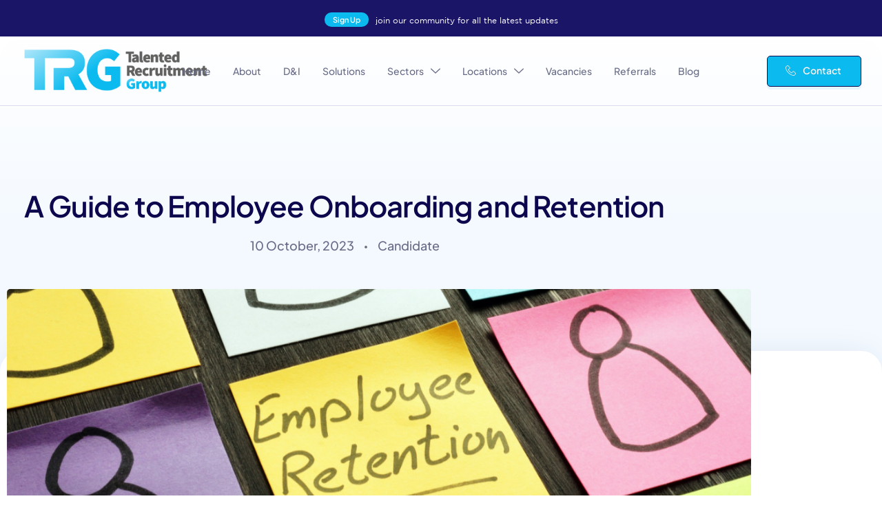

--- FILE ---
content_type: text/html; charset=UTF-8
request_url: https://talentedrecruitmentgroup.com/a-guide-to-employee-onboarding-and-retention/
body_size: 31806
content:
<!DOCTYPE html>
<html dir="ltr" lang="en-US" prefix="og: https://ogp.me/ns#">
<head>
	<meta charset="UTF-8" />
	<meta name="viewport" content="width=device-width, initial-scale=1, user-scalable=yes" />
	<link rel="profile" href="http://gmpg.org/xfn/11" />
	<link rel="pingback" href="https://talentedrecruitmentgroup.com/xmlrpc.php" />
	<title>Employee Onboarding - Talented Recruitment Group</title>

		<!-- All in One SEO 4.9.3 - aioseo.com -->
	<meta name="description" content="Join us as we deep dive into Employee Onboarding and Retention to see what good looks like and what, not so good looks like" />
	<meta name="robots" content="max-image-preview:large" />
	<meta name="author" content="trgnewsite_bacez6"/>
	<link rel="canonical" href="https://talentedrecruitmentgroup.com/a-guide-to-employee-onboarding-and-retention/" />
	<meta name="generator" content="All in One SEO (AIOSEO) 4.9.3" />
		<meta property="og:locale" content="en_US" />
		<meta property="og:site_name" content="Talented Recruitment Group -" />
		<meta property="og:type" content="article" />
		<meta property="og:title" content="Employee Onboarding - Talented Recruitment Group" />
		<meta property="og:description" content="Join us as we deep dive into Employee Onboarding and Retention to see what good looks like and what, not so good looks like" />
		<meta property="og:url" content="https://talentedrecruitmentgroup.com/a-guide-to-employee-onboarding-and-retention/" />
		<meta property="og:image" content="https://talentedrecruitmentgroup.com/wp-content/uploads/2024/02/TRG-Primary-Colour-on-White.png" />
		<meta property="og:image:secure_url" content="https://talentedrecruitmentgroup.com/wp-content/uploads/2024/02/TRG-Primary-Colour-on-White.png" />
		<meta property="article:published_time" content="2023-10-10T13:27:47+00:00" />
		<meta property="article:modified_time" content="2024-03-29T09:57:52+00:00" />
		<meta name="twitter:card" content="summary_large_image" />
		<meta name="twitter:title" content="Employee Onboarding - Talented Recruitment Group" />
		<meta name="twitter:description" content="Join us as we deep dive into Employee Onboarding and Retention to see what good looks like and what, not so good looks like" />
		<meta name="twitter:image" content="https://talentedrecruitmentgroup.com/wp-content/uploads/2024/02/TRG-Primary-Colour-on-White.png" />
		<script type="application/ld+json" class="aioseo-schema">
			{"@context":"https:\/\/schema.org","@graph":[{"@type":"BlogPosting","@id":"https:\/\/talentedrecruitmentgroup.com\/a-guide-to-employee-onboarding-and-retention\/#blogposting","name":"Employee Onboarding - Talented Recruitment Group","headline":"A Guide to Employee Onboarding and Retention","author":{"@id":"https:\/\/talentedrecruitmentgroup.com\/author\/trgnewsite_bacez6\/#author"},"publisher":{"@id":"https:\/\/talentedrecruitmentgroup.com\/#organization"},"image":{"@type":"ImageObject","url":"https:\/\/talentedrecruitmentgroup.com\/wp-content\/uploads\/2024\/03\/Employee-Retention-Talented-Recruitment-Group.jpg","width":1182,"height":788,"caption":"Employee onboarding - Talented Recruitment Group"},"datePublished":"2023-10-10T13:27:47+00:00","dateModified":"2024-03-29T09:57:52+00:00","inLanguage":"en-US","mainEntityOfPage":{"@id":"https:\/\/talentedrecruitmentgroup.com\/a-guide-to-employee-onboarding-and-retention\/#webpage"},"isPartOf":{"@id":"https:\/\/talentedrecruitmentgroup.com\/a-guide-to-employee-onboarding-and-retention\/#webpage"},"articleSection":"Candidate"},{"@type":"BreadcrumbList","@id":"https:\/\/talentedrecruitmentgroup.com\/a-guide-to-employee-onboarding-and-retention\/#breadcrumblist","itemListElement":[{"@type":"ListItem","@id":"https:\/\/talentedrecruitmentgroup.com#listItem","position":1,"name":"Home","item":"https:\/\/talentedrecruitmentgroup.com","nextItem":{"@type":"ListItem","@id":"https:\/\/talentedrecruitmentgroup.com\/category\/candidate\/#listItem","name":"Candidate"}},{"@type":"ListItem","@id":"https:\/\/talentedrecruitmentgroup.com\/category\/candidate\/#listItem","position":2,"name":"Candidate","item":"https:\/\/talentedrecruitmentgroup.com\/category\/candidate\/","nextItem":{"@type":"ListItem","@id":"https:\/\/talentedrecruitmentgroup.com\/a-guide-to-employee-onboarding-and-retention\/#listItem","name":"A Guide to Employee Onboarding and Retention"},"previousItem":{"@type":"ListItem","@id":"https:\/\/talentedrecruitmentgroup.com#listItem","name":"Home"}},{"@type":"ListItem","@id":"https:\/\/talentedrecruitmentgroup.com\/a-guide-to-employee-onboarding-and-retention\/#listItem","position":3,"name":"A Guide to Employee Onboarding and Retention","previousItem":{"@type":"ListItem","@id":"https:\/\/talentedrecruitmentgroup.com\/category\/candidate\/#listItem","name":"Candidate"}}]},{"@type":"Organization","@id":"https:\/\/talentedrecruitmentgroup.com\/#organization","name":"Just another WordPress site","url":"https:\/\/talentedrecruitmentgroup.com\/","logo":{"@type":"ImageObject","url":"https:\/\/talentedrecruitmentgroup.com\/wp-content\/uploads\/2024\/02\/TRG-Primary-Colour-on-White.png","@id":"https:\/\/talentedrecruitmentgroup.com\/a-guide-to-employee-onboarding-and-retention\/#organizationLogo","width":2372,"height":685,"caption":"Talented Recruitment Group Logo"},"image":{"@id":"https:\/\/talentedrecruitmentgroup.com\/a-guide-to-employee-onboarding-and-retention\/#organizationLogo"}},{"@type":"Person","@id":"https:\/\/talentedrecruitmentgroup.com\/author\/trgnewsite_bacez6\/#author","url":"https:\/\/talentedrecruitmentgroup.com\/author\/trgnewsite_bacez6\/","name":"trgnewsite_bacez6","image":{"@type":"ImageObject","@id":"https:\/\/talentedrecruitmentgroup.com\/a-guide-to-employee-onboarding-and-retention\/#authorImage","url":"https:\/\/secure.gravatar.com\/avatar\/fdfea388f32ac646e77c6fc0bf1b5f13925745c734a2ace4f89b6a28811cd917?s=96&d=mm&r=g","width":96,"height":96,"caption":"trgnewsite_bacez6"}},{"@type":"WebPage","@id":"https:\/\/talentedrecruitmentgroup.com\/a-guide-to-employee-onboarding-and-retention\/#webpage","url":"https:\/\/talentedrecruitmentgroup.com\/a-guide-to-employee-onboarding-and-retention\/","name":"Employee Onboarding - Talented Recruitment Group","description":"Join us as we deep dive into Employee Onboarding and Retention to see what good looks like and what, not so good looks like","inLanguage":"en-US","isPartOf":{"@id":"https:\/\/talentedrecruitmentgroup.com\/#website"},"breadcrumb":{"@id":"https:\/\/talentedrecruitmentgroup.com\/a-guide-to-employee-onboarding-and-retention\/#breadcrumblist"},"author":{"@id":"https:\/\/talentedrecruitmentgroup.com\/author\/trgnewsite_bacez6\/#author"},"creator":{"@id":"https:\/\/talentedrecruitmentgroup.com\/author\/trgnewsite_bacez6\/#author"},"image":{"@type":"ImageObject","url":"https:\/\/talentedrecruitmentgroup.com\/wp-content\/uploads\/2024\/03\/Employee-Retention-Talented-Recruitment-Group.jpg","@id":"https:\/\/talentedrecruitmentgroup.com\/a-guide-to-employee-onboarding-and-retention\/#mainImage","width":1182,"height":788,"caption":"Employee onboarding - Talented Recruitment Group"},"primaryImageOfPage":{"@id":"https:\/\/talentedrecruitmentgroup.com\/a-guide-to-employee-onboarding-and-retention\/#mainImage"},"datePublished":"2023-10-10T13:27:47+00:00","dateModified":"2024-03-29T09:57:52+00:00"},{"@type":"WebSite","@id":"https:\/\/talentedrecruitmentgroup.com\/#website","url":"https:\/\/talentedrecruitmentgroup.com\/","name":"Just another WordPress site","inLanguage":"en-US","publisher":{"@id":"https:\/\/talentedrecruitmentgroup.com\/#organization"}}]}
		</script>
		<!-- All in One SEO -->

<link rel='dns-prefetch' href='//www.googletagmanager.com' />
<link rel="alternate" type="application/rss+xml" title="Talented Recruitment Group &raquo; Feed" href="https://talentedrecruitmentgroup.com/feed/" />
<link rel="alternate" type="application/rss+xml" title="Talented Recruitment Group &raquo; Comments Feed" href="https://talentedrecruitmentgroup.com/comments/feed/" />
<link rel="alternate" type="application/rss+xml" title="Talented Recruitment Group &raquo; A Guide to Employee Onboarding and Retention Comments Feed" href="https://talentedrecruitmentgroup.com/a-guide-to-employee-onboarding-and-retention/feed/" />
<link rel="alternate" title="oEmbed (JSON)" type="application/json+oembed" href="https://talentedrecruitmentgroup.com/wp-json/oembed/1.0/embed?url=https%3A%2F%2Ftalentedrecruitmentgroup.com%2Fa-guide-to-employee-onboarding-and-retention%2F" />
<link rel="alternate" title="oEmbed (XML)" type="text/xml+oembed" href="https://talentedrecruitmentgroup.com/wp-json/oembed/1.0/embed?url=https%3A%2F%2Ftalentedrecruitmentgroup.com%2Fa-guide-to-employee-onboarding-and-retention%2F&#038;format=xml" />
<style id='wp-img-auto-sizes-contain-inline-css'>
img:is([sizes=auto i],[sizes^="auto," i]){contain-intrinsic-size:3000px 1500px}
/*# sourceURL=wp-img-auto-sizes-contain-inline-css */
</style>
<link rel='stylesheet' id='font-awesome-5-all-css' href='https://talentedrecruitmentgroup.com/wp-content/plugins/elementor/assets/lib/font-awesome/css/all.min.css?ver=3.34.1' media='all' />
<link rel='stylesheet' id='font-awesome-4-shim-css' href='https://talentedrecruitmentgroup.com/wp-content/plugins/elementor/assets/lib/font-awesome/css/v4-shims.min.css?ver=3.34.1' media='all' />
<link rel='stylesheet' id='jkit-elements-main-css' href='https://talentedrecruitmentgroup.com/wp-content/plugins/jeg-elementor-kit/assets/css/elements/main.css?ver=3.0.2' media='all' />
<style id='wp-emoji-styles-inline-css'>

	img.wp-smiley, img.emoji {
		display: inline !important;
		border: none !important;
		box-shadow: none !important;
		height: 1em !important;
		width: 1em !important;
		margin: 0 0.07em !important;
		vertical-align: -0.1em !important;
		background: none !important;
		padding: 0 !important;
	}
/*# sourceURL=wp-emoji-styles-inline-css */
</style>
<style id='classic-theme-styles-inline-css'>
/*! This file is auto-generated */
.wp-block-button__link{color:#fff;background-color:#32373c;border-radius:9999px;box-shadow:none;text-decoration:none;padding:calc(.667em + 2px) calc(1.333em + 2px);font-size:1.125em}.wp-block-file__button{background:#32373c;color:#fff;text-decoration:none}
/*# sourceURL=/wp-includes/css/classic-themes.min.css */
</style>
<link rel='stylesheet' id='aioseo/css/src/vue/standalone/blocks/table-of-contents/global.scss-css' href='https://talentedrecruitmentgroup.com/wp-content/plugins/all-in-one-seo-pack/dist/Lite/assets/css/table-of-contents/global.e90f6d47.css?ver=4.9.3' media='all' />
<style id='wp-job-openings-blocks-style-inline-css'>
.wp-block-create-block-wjo-block{background-color:#21759b;border:1px dotted red;color:#fff;padding:2px}.awsm-b-row{display:-webkit-box;display:-ms-flexbox;display:-webkit-flex;display:flex;display:flexbox;-webkit-flex-flow:row wrap;margin:0 -15px;-webkit-box-orient:horizontal;-webkit-box-direction:normal;-ms-flex-flow:row wrap;flex-flow:row wrap}.awsm-b-row,.awsm-b-row *,.awsm-b-row :after,.awsm-b-row :before{-webkit-box-sizing:border-box;box-sizing:border-box}.awsm-b-grid-item{display:-webkit-box;display:-ms-flexbox;display:-webkit-flex;display:flex;float:left;padding:0 15px!important;width:33.333%;-webkit-box-orient:vertical;-webkit-box-direction:normal;-ms-flex-direction:column;flex-direction:column;-webkit-flex-direction:column}.awsm-b-grid-col-4 .awsm-b-grid-item{width:25%}.awsm-b-grid-col-2 .awsm-b-grid-item{width:50%}.awsm-b-grid-col .awsm-b-grid-item{width:100%}.awsm-b-job-hide{display:none!important}.awsm-job-show{display:block!important}.awsm-b-job-item{background:#fff;font-size:14px;padding:20px}a.awsm-b-job-item{text-decoration:none!important}.awsm-b-grid-item .awsm-b-job-item{border:1px solid #dddfe3;border-radius:2px;-webkit-box-shadow:0 1px 4px 0 rgba(0,0,0,.05);box-shadow:0 1px 4px 0 rgba(0,0,0,.05);display:-webkit-box;display:-ms-flexbox;display:-webkit-flex;display:flex;margin-bottom:30px;-webkit-box-orient:vertical;-webkit-box-direction:normal;-ms-flex-direction:column;flex-direction:column;-webkit-flex-direction:column;-webkit-box-flex:1;-ms-flex-positive:1;flex-grow:1;-webkit-flex-grow:1;-webkit-transition:all .3s ease;transition:all .3s ease}.awsm-b-grid-item .awsm-b-job-item:focus,.awsm-b-grid-item .awsm-b-job-item:hover{-webkit-box-shadow:0 3px 15px -5px rgba(0,0,0,.2);box-shadow:0 3px 15px -5px rgba(0,0,0,.2)}.awsm-b-grid-item .awsm-job-featured-image{margin-bottom:14px}.awsm-b-job-item h2.awsm-b-job-post-title{font-size:18px;margin:0 0 15px;text-align:left}.awsm-b-job-item h2.awsm-b-job-post-title a{font-size:18px}.awsm-b-grid-item .awsm-job-info{margin-bottom:10px;min-height:83px}.awsm-b-grid-item .awsm-job-info p{margin:0 0 8px}.awsm-b-job-wrap:after{clear:both;content:"";display:table}.awsm-b-filter-wrap,.awsm-b-filter-wrap *{-webkit-box-sizing:border-box;box-sizing:border-box}.awsm-b-filter-wrap{margin:0 -10px 20px}.awsm-b-filter-wrap form{display:-webkit-box;display:-webkit-flex;display:-ms-flexbox;display:flex;-webkit-flex-wrap:wrap;-ms-flex-wrap:wrap;flex-wrap:wrap}.awsm-b-filter-wrap .awsm-b-filter-items{display:none}.awsm-b-filter-wrap.awsm-b-full-width-search-filter-wrap .awsm-b-filter-item-search,.awsm-b-filter-wrap.awsm-b-full-width-search-filter-wrap .awsm-b-filter-items,.awsm-b-filter-wrap.awsm-b-no-search-filter-wrap .awsm-b-filter-items{width:100%}.awsm-b-filter-toggle{border:1px solid #ccc;border-radius:4px;display:-webkit-box;display:-webkit-flex;display:-ms-flexbox;display:flex;-webkit-flex-flow:wrap;-ms-flex-flow:wrap;flex-flow:wrap;margin:0 10px 10px;outline:none!important;padding:12px;width:46px}.awsm-b-filter-toggle.awsm-on{background:#ccc}.awsm-b-filter-toggle svg{height:20px;width:20px}.awsm-b-filter-wrap.awsm-b-no-search-filter-wrap .awsm-b-filter-toggle{width:100%;-webkit-box-align:center;-webkit-align-items:center;-ms-flex-align:center;align-items:center;-webkit-box-pack:justify;-webkit-justify-content:space-between;-ms-flex-pack:justify;justify-content:space-between;text-decoration:none}.awsm-b-filter-wrap.awsm-b-no-search-filter-wrap .awsm-b-filter-toggle svg{height:22px;width:22px}@media(min-width:768px){.awsm-b-filter-wrap .awsm-b-filter-items{display:-webkit-box!important;display:-webkit-flex!important;display:-ms-flexbox!important;display:flex!important;-webkit-flex-wrap:wrap;-ms-flex-wrap:wrap;flex-wrap:wrap;width:calc(100% - 250px)}.awsm-b-filter-toggle{display:none}.awsm-b-filter-item-search{width:250px}}.awsm-b-filter-wrap .awsm-b-filter-item{padding:0 10px 10px}.awsm-b-filter-item-search{padding:0 10px 10px;position:relative}@media(max-width:768px){.awsm-b-filter-wrap .awsm-b-filter-items{width:100%}.awsm-b-filter-item-search{width:calc(100% - 66px)}.awsm-b-filter-wrap .awsm-b-filter-item .awsm-selectric-wrapper{min-width:100%}}.awsm-b-filter-wrap .awsm-b-filter-item .awsm-b-job-form-control{min-height:48px;padding-right:58px}.awsm-b-filter-item-search .awsm-b-job-form-control{min-height:48px;padding-right:48px}.awsm-b-filter-item-search-in{position:relative}.awsm-b-filter-item-search .awsm-b-job-search-icon-wrapper{color:#ccc;cursor:pointer;font-size:16px;height:100%;line-height:48px;position:absolute;right:0;text-align:center;top:0;width:48px}.awsm-b-jobs-none-container{padding:25px}.awsm-b-jobs-none-container p{margin:0;padding:5px}.awsm-b-row .awsm-b-jobs-pagination{padding:0 15px;width:100%}.awsm-b-jobs-pagination{float:left;width:100%}.awsm-b-load-more-main a.awsm-b-load-more,.awsm-load-more-classic a.page-numbers{background:#fff;border:1px solid #dddfe3;-webkit-box-shadow:0 1px 4px 0 rgba(0,0,0,.05);box-shadow:0 1px 4px 0 rgba(0,0,0,.05);display:block;margin:0!important;outline:none!important;padding:20px;text-align:center;text-decoration:none!important;-webkit-transition:all .3s ease;transition:all .3s ease}.awsm-load-more-classic a.page-numbers,.awsm-load-more-classic span.page-numbers{font-size:90%;padding:5px 10px}.awsm-load-more-classic{text-align:center}.awsm-b-load-more-main a.awsm-load-more:focus,.awsm-b-load-more-main a.awsm-load-more:hover,.awsm-load-more-classic a.page-numbers:focus,.awsm-load-more-classic a.page-numbers:hover{-webkit-box-shadow:0 3px 15px -5px rgba(0,0,0,.2);box-shadow:0 3px 15px -5px rgba(0,0,0,.2)}.awsm-b-jobs-pagination.awsm-load-more-classic ul{list-style:none;margin:0;padding:0}.awsm-b-jobs-pagination.awsm-load-more-classic ul li{display:inline-block}.awsm-b-lists{border:1px solid #ededed}.awsm-b-list-item{width:100%}.awsm-b-list-item h2.awsm-job-b-post-title{margin-bottom:0}.awsm-b-list-item .awsm-job-featured-image{float:left;margin-right:10px}.awsm-b-list-item .awsm-job-featured-image img{height:50px;width:50px}.awsm-b-list-item .awsm-b-job-item{border-bottom:1px solid rgba(0,0,0,.13)}.awsm-b-list-item .awsm-b-job-item:after{clear:both;content:"";display:table}.awsm-b-list-left-col{float:left;width:50%}.awsm-b-list-right-col{float:left;text-align:right;width:50%}.awsm-b-list-item .awsm-job-specification-wrapper{display:inline-block;vertical-align:middle}.awsm-b-list-item .awsm-job-specification-item{display:inline-block;margin:0 15px 0 0;vertical-align:middle}a.awsm-b-job-item .awsm-job-specification-item{color:#4c4c4c}.awsm-b-list-item .awsm-job-more-container{display:inline-block;vertical-align:middle}.awsm-job-more-container .awsm-job-more span:before{content:"→"}.awsm-b-lists .awsm-b-jobs-pagination{margin-top:30px}.awsm-job-specification-item>[class^=awsm-job-icon-]{margin-right:6px}.awsm-job-specification-term:after{content:", "}.awsm-job-specification-term:last-child:after{content:""}.awsm-job-single-wrap,.awsm-job-single-wrap *,.awsm-job-single-wrap :after,.awsm-job-single-wrap :before{-webkit-box-sizing:border-box;box-sizing:border-box}.awsm-job-single-wrap{margin-bottom:1.3em}.awsm-job-single-wrap:after{clear:both;content:"";display:table}.awsm-job-content{padding-bottom:32px}.awsm-job-single-wrap.awsm-col-2 .awsm-job-content{float:left;padding-right:15px;width:55%}.awsm-job-single-wrap.awsm-col-2 .awsm-job-form{float:left;padding-left:15px;width:45%}.awsm-job-head,.awsm_job_spec_above_content{margin-bottom:20px}.awsm-job-head h1{margin:0 0 20px}.awsm-job-list-info span{margin-right:10px}.awsm-job-single-wrap .awsm-job-expiration-label{font-weight:700}.awsm-job-form-inner{background:#fff;border:1px solid #dddfe3;padding:35px}.awsm-job-form-inner h2{margin:0 0 30px}.awsm-job-form-group{margin-bottom:20px}.awsm-job-form-group input[type=checkbox],.awsm-job-form-group input[type=radio]{margin-right:5px}.awsm-job-form-group label{display:block;margin-bottom:10px}.awsm-job-form-options-container label,.awsm-job-inline-group label{display:inline;font-weight:400}.awsm-b-job-form-control{display:block;width:100%}.awsm-job-form-options-container span{display:inline-block;margin-bottom:10px;margin-left:10px}.awsm-job-submit{background:#0195ff;border:1px solid #0195ff;color:#fff;padding:10px 30px}.awsm-job-submit:focus,.awsm-job-submit:hover{background:rgba(0,0,0,0);color:#0195ff}.awsm-job-form-error{color:#db4c4c;font-weight:500}.awsm-b-job-form-control.awsm-job-form-error,.awsm-b-job-form-control.awsm-job-form-error:focus{border:1px solid #db4c4c}.awsm-error-message,.awsm-success-message{padding:12px 25px}.awsm-error-message p:empty,.awsm-success-message p:empty{display:none}.awsm-error-message p,.awsm-success-message p{margin:0!important;padding:0!important}.awsm-success-message{border:1px solid #1ea508}.awsm-error-message{border:1px solid #db4c4c}ul.awsm-error-message li{line-height:1.8em;margin-left:1.2em}.awsm-expired-message{padding:25px}.awsm-expired-message p{margin:1em 0}.awsm-job-container{margin:0 auto;max-width:1170px;padding:50px 0;width:100%}.awsm-jobs-loading{position:relative}.awsm-b-job-listings:after{content:"";height:100%;left:0;opacity:0;position:absolute;top:0;-webkit-transition:all .3s ease;transition:all .3s ease;visibility:hidden;width:100%}.awsm-b-job-listings.awsm-jobs-loading:after{opacity:1;visibility:visible}.awsm-b-sr-only{height:1px;margin:-1px;overflow:hidden;padding:0;position:absolute;width:1px;clip:rect(0,0,0,0);border:0}@media(max-width:1024px){.awsm-b-grid-col-4 .awsm-b-grid-item{width:33.333%}}@media(max-width:992px){.awsm-job-single-wrap.awsm-col-2 .awsm-job-content{padding-right:0;width:100%}.awsm-job-single-wrap.awsm-col-2 .awsm-job-form{padding-left:0;width:100%}}@media(max-width:768px){.awsm-b-grid-col-3 .awsm-b-grid-item,.awsm-b-grid-col-4 .awsm-b-grid-item,.awsm-b-grid-item{width:50%}.awsm-b-list-left-col{padding-bottom:10px;width:100%}.awsm-b-list-right-col{text-align:left;width:100%}}@media(max-width:648px){.awsm-b-grid-col-2 .awsm-b-grid-item,.awsm-b-grid-col-3 .awsm-b-grid-item,.awsm-b-grid-col-4 .awsm-b-grid-item,.awsm-b-grid-item{width:100%}.awsm-b-list-item .awsm-job-specification-wrapper{display:block;float:none;padding-bottom:5px}.awsm-b-list-item .awsm-job-more-container{display:block;float:none}}.awsm-job-form-plugin-style .awsm-b-job-form-control{border:1px solid #ccc;border-radius:4px;color:#060606;display:block;font:inherit;line-height:1;min-height:46px;padding:8px 15px;-webkit-transition:all .3s ease;transition:all .3s ease;width:100%}.awsm-job-form-plugin-style .awsm-b-job-form-control:focus{border-color:#060606;-webkit-box-shadow:none;box-shadow:none;outline:none}.awsm-job-form-plugin-style .awsm-b-job-form-control.awsm-job-form-error{border-color:#db4c4c}.awsm-job-form-plugin-style textarea.awsm-b-job-form-control{min-height:80px}.awsm-job-form-plugin-style .awsm-application-submit-btn,.awsm-job-form-plugin-style .awsm-jobs-primary-button{background:#060606;border-radius:45px;color:#fff;padding:16px 32px;-webkit-transition:all .3s ease;transition:all .3s ease}.awsm-job-form-plugin-style .awsm-application-submit-btn:focus,.awsm-job-form-plugin-style .awsm-application-submit-btn:hover,.awsm-job-form-plugin-style .awsm-jobs-primary-button:focus,.awsm-job-form-plugin-style .awsm-jobs-primary-button:hover{background:#060606;color:#fff;outline:none}.awsm-job-form-plugin-style .awsm-jobs-primary-button{cursor:pointer}.awsm-job-form-plugin-style .awsm-jobs-primary-button:disabled{opacity:.5;pointer-events:none}.awsm-job-form-plugin-style .awsm-selectric{border-color:#ccc;border-radius:4px;-webkit-box-shadow:none;box-shadow:none}.awsm-job-form-plugin-style .awsm-selectric-open .awsm-selectric{border-color:#060606}.awsm-job-form-plugin-style .awsm-selectric .label{margin-left:15px}.awsm-jobs-is-block-theme .site-branding{padding:0 2.1rem}.awsm-jobs-is-block-theme .site-content{padding:0 2.1rem 3rem}.awsm-jobs-is-block-theme .site-title{margin-bottom:0}.awsm-b-job-wrap,.awsm-b-job-wrap *{-webkit-box-sizing:border-box;box-sizing:border-box}

/*# sourceURL=https://talentedrecruitmentgroup.com/wp-content/plugins/wp-job-openings/blocks/build/style-index.css */
</style>
<link rel='stylesheet' id='awsm-jobs-general-css' href='https://talentedrecruitmentgroup.com/wp-content/plugins/wp-job-openings/assets/css/general.min.css?ver=3.5.4' media='all' />
<link rel='stylesheet' id='awsm-jobs-style-css' href='https://talentedrecruitmentgroup.com/wp-content/plugins/wp-job-openings/assets/css/style.min.css?ver=3.5.4' media='all' />
<style id='global-styles-inline-css'>
:root{--wp--preset--aspect-ratio--square: 1;--wp--preset--aspect-ratio--4-3: 4/3;--wp--preset--aspect-ratio--3-4: 3/4;--wp--preset--aspect-ratio--3-2: 3/2;--wp--preset--aspect-ratio--2-3: 2/3;--wp--preset--aspect-ratio--16-9: 16/9;--wp--preset--aspect-ratio--9-16: 9/16;--wp--preset--color--black: #000000;--wp--preset--color--cyan-bluish-gray: #abb8c3;--wp--preset--color--white: #ffffff;--wp--preset--color--pale-pink: #f78da7;--wp--preset--color--vivid-red: #cf2e2e;--wp--preset--color--luminous-vivid-orange: #ff6900;--wp--preset--color--luminous-vivid-amber: #fcb900;--wp--preset--color--light-green-cyan: #7bdcb5;--wp--preset--color--vivid-green-cyan: #00d084;--wp--preset--color--pale-cyan-blue: #8ed1fc;--wp--preset--color--vivid-cyan-blue: #0693e3;--wp--preset--color--vivid-purple: #9b51e0;--wp--preset--gradient--vivid-cyan-blue-to-vivid-purple: linear-gradient(135deg,rgb(6,147,227) 0%,rgb(155,81,224) 100%);--wp--preset--gradient--light-green-cyan-to-vivid-green-cyan: linear-gradient(135deg,rgb(122,220,180) 0%,rgb(0,208,130) 100%);--wp--preset--gradient--luminous-vivid-amber-to-luminous-vivid-orange: linear-gradient(135deg,rgb(252,185,0) 0%,rgb(255,105,0) 100%);--wp--preset--gradient--luminous-vivid-orange-to-vivid-red: linear-gradient(135deg,rgb(255,105,0) 0%,rgb(207,46,46) 100%);--wp--preset--gradient--very-light-gray-to-cyan-bluish-gray: linear-gradient(135deg,rgb(238,238,238) 0%,rgb(169,184,195) 100%);--wp--preset--gradient--cool-to-warm-spectrum: linear-gradient(135deg,rgb(74,234,220) 0%,rgb(151,120,209) 20%,rgb(207,42,186) 40%,rgb(238,44,130) 60%,rgb(251,105,98) 80%,rgb(254,248,76) 100%);--wp--preset--gradient--blush-light-purple: linear-gradient(135deg,rgb(255,206,236) 0%,rgb(152,150,240) 100%);--wp--preset--gradient--blush-bordeaux: linear-gradient(135deg,rgb(254,205,165) 0%,rgb(254,45,45) 50%,rgb(107,0,62) 100%);--wp--preset--gradient--luminous-dusk: linear-gradient(135deg,rgb(255,203,112) 0%,rgb(199,81,192) 50%,rgb(65,88,208) 100%);--wp--preset--gradient--pale-ocean: linear-gradient(135deg,rgb(255,245,203) 0%,rgb(182,227,212) 50%,rgb(51,167,181) 100%);--wp--preset--gradient--electric-grass: linear-gradient(135deg,rgb(202,248,128) 0%,rgb(113,206,126) 100%);--wp--preset--gradient--midnight: linear-gradient(135deg,rgb(2,3,129) 0%,rgb(40,116,252) 100%);--wp--preset--font-size--small: 13px;--wp--preset--font-size--medium: 20px;--wp--preset--font-size--large: 36px;--wp--preset--font-size--x-large: 42px;--wp--preset--spacing--20: 0.44rem;--wp--preset--spacing--30: 0.67rem;--wp--preset--spacing--40: 1rem;--wp--preset--spacing--50: 1.5rem;--wp--preset--spacing--60: 2.25rem;--wp--preset--spacing--70: 3.38rem;--wp--preset--spacing--80: 5.06rem;--wp--preset--shadow--natural: 6px 6px 9px rgba(0, 0, 0, 0.2);--wp--preset--shadow--deep: 12px 12px 50px rgba(0, 0, 0, 0.4);--wp--preset--shadow--sharp: 6px 6px 0px rgba(0, 0, 0, 0.2);--wp--preset--shadow--outlined: 6px 6px 0px -3px rgb(255, 255, 255), 6px 6px rgb(0, 0, 0);--wp--preset--shadow--crisp: 6px 6px 0px rgb(0, 0, 0);}:where(.is-layout-flex){gap: 0.5em;}:where(.is-layout-grid){gap: 0.5em;}body .is-layout-flex{display: flex;}.is-layout-flex{flex-wrap: wrap;align-items: center;}.is-layout-flex > :is(*, div){margin: 0;}body .is-layout-grid{display: grid;}.is-layout-grid > :is(*, div){margin: 0;}:where(.wp-block-columns.is-layout-flex){gap: 2em;}:where(.wp-block-columns.is-layout-grid){gap: 2em;}:where(.wp-block-post-template.is-layout-flex){gap: 1.25em;}:where(.wp-block-post-template.is-layout-grid){gap: 1.25em;}.has-black-color{color: var(--wp--preset--color--black) !important;}.has-cyan-bluish-gray-color{color: var(--wp--preset--color--cyan-bluish-gray) !important;}.has-white-color{color: var(--wp--preset--color--white) !important;}.has-pale-pink-color{color: var(--wp--preset--color--pale-pink) !important;}.has-vivid-red-color{color: var(--wp--preset--color--vivid-red) !important;}.has-luminous-vivid-orange-color{color: var(--wp--preset--color--luminous-vivid-orange) !important;}.has-luminous-vivid-amber-color{color: var(--wp--preset--color--luminous-vivid-amber) !important;}.has-light-green-cyan-color{color: var(--wp--preset--color--light-green-cyan) !important;}.has-vivid-green-cyan-color{color: var(--wp--preset--color--vivid-green-cyan) !important;}.has-pale-cyan-blue-color{color: var(--wp--preset--color--pale-cyan-blue) !important;}.has-vivid-cyan-blue-color{color: var(--wp--preset--color--vivid-cyan-blue) !important;}.has-vivid-purple-color{color: var(--wp--preset--color--vivid-purple) !important;}.has-black-background-color{background-color: var(--wp--preset--color--black) !important;}.has-cyan-bluish-gray-background-color{background-color: var(--wp--preset--color--cyan-bluish-gray) !important;}.has-white-background-color{background-color: var(--wp--preset--color--white) !important;}.has-pale-pink-background-color{background-color: var(--wp--preset--color--pale-pink) !important;}.has-vivid-red-background-color{background-color: var(--wp--preset--color--vivid-red) !important;}.has-luminous-vivid-orange-background-color{background-color: var(--wp--preset--color--luminous-vivid-orange) !important;}.has-luminous-vivid-amber-background-color{background-color: var(--wp--preset--color--luminous-vivid-amber) !important;}.has-light-green-cyan-background-color{background-color: var(--wp--preset--color--light-green-cyan) !important;}.has-vivid-green-cyan-background-color{background-color: var(--wp--preset--color--vivid-green-cyan) !important;}.has-pale-cyan-blue-background-color{background-color: var(--wp--preset--color--pale-cyan-blue) !important;}.has-vivid-cyan-blue-background-color{background-color: var(--wp--preset--color--vivid-cyan-blue) !important;}.has-vivid-purple-background-color{background-color: var(--wp--preset--color--vivid-purple) !important;}.has-black-border-color{border-color: var(--wp--preset--color--black) !important;}.has-cyan-bluish-gray-border-color{border-color: var(--wp--preset--color--cyan-bluish-gray) !important;}.has-white-border-color{border-color: var(--wp--preset--color--white) !important;}.has-pale-pink-border-color{border-color: var(--wp--preset--color--pale-pink) !important;}.has-vivid-red-border-color{border-color: var(--wp--preset--color--vivid-red) !important;}.has-luminous-vivid-orange-border-color{border-color: var(--wp--preset--color--luminous-vivid-orange) !important;}.has-luminous-vivid-amber-border-color{border-color: var(--wp--preset--color--luminous-vivid-amber) !important;}.has-light-green-cyan-border-color{border-color: var(--wp--preset--color--light-green-cyan) !important;}.has-vivid-green-cyan-border-color{border-color: var(--wp--preset--color--vivid-green-cyan) !important;}.has-pale-cyan-blue-border-color{border-color: var(--wp--preset--color--pale-cyan-blue) !important;}.has-vivid-cyan-blue-border-color{border-color: var(--wp--preset--color--vivid-cyan-blue) !important;}.has-vivid-purple-border-color{border-color: var(--wp--preset--color--vivid-purple) !important;}.has-vivid-cyan-blue-to-vivid-purple-gradient-background{background: var(--wp--preset--gradient--vivid-cyan-blue-to-vivid-purple) !important;}.has-light-green-cyan-to-vivid-green-cyan-gradient-background{background: var(--wp--preset--gradient--light-green-cyan-to-vivid-green-cyan) !important;}.has-luminous-vivid-amber-to-luminous-vivid-orange-gradient-background{background: var(--wp--preset--gradient--luminous-vivid-amber-to-luminous-vivid-orange) !important;}.has-luminous-vivid-orange-to-vivid-red-gradient-background{background: var(--wp--preset--gradient--luminous-vivid-orange-to-vivid-red) !important;}.has-very-light-gray-to-cyan-bluish-gray-gradient-background{background: var(--wp--preset--gradient--very-light-gray-to-cyan-bluish-gray) !important;}.has-cool-to-warm-spectrum-gradient-background{background: var(--wp--preset--gradient--cool-to-warm-spectrum) !important;}.has-blush-light-purple-gradient-background{background: var(--wp--preset--gradient--blush-light-purple) !important;}.has-blush-bordeaux-gradient-background{background: var(--wp--preset--gradient--blush-bordeaux) !important;}.has-luminous-dusk-gradient-background{background: var(--wp--preset--gradient--luminous-dusk) !important;}.has-pale-ocean-gradient-background{background: var(--wp--preset--gradient--pale-ocean) !important;}.has-electric-grass-gradient-background{background: var(--wp--preset--gradient--electric-grass) !important;}.has-midnight-gradient-background{background: var(--wp--preset--gradient--midnight) !important;}.has-small-font-size{font-size: var(--wp--preset--font-size--small) !important;}.has-medium-font-size{font-size: var(--wp--preset--font-size--medium) !important;}.has-large-font-size{font-size: var(--wp--preset--font-size--large) !important;}.has-x-large-font-size{font-size: var(--wp--preset--font-size--x-large) !important;}
:where(.wp-block-post-template.is-layout-flex){gap: 1.25em;}:where(.wp-block-post-template.is-layout-grid){gap: 1.25em;}
:where(.wp-block-term-template.is-layout-flex){gap: 1.25em;}:where(.wp-block-term-template.is-layout-grid){gap: 1.25em;}
:where(.wp-block-columns.is-layout-flex){gap: 2em;}:where(.wp-block-columns.is-layout-grid){gap: 2em;}
:root :where(.wp-block-pullquote){font-size: 1.5em;line-height: 1.6;}
/*# sourceURL=global-styles-inline-css */
</style>
<link rel='stylesheet' id='xs-front-style-css' href='https://talentedrecruitmentgroup.com/wp-content/plugins/wp-social/assets/css/frontend.css?ver=3.1.6' media='all' />
<link rel='stylesheet' id='xs_login_font_login_css-css' href='https://talentedrecruitmentgroup.com/wp-content/plugins/wp-social/assets/css/font-icon.css?ver=3.1.6' media='all' />
<link rel='stylesheet' id='elementor-frontend-css' href='https://talentedrecruitmentgroup.com/wp-content/plugins/elementor/assets/css/frontend.min.css?ver=3.34.1' media='all' />
<link rel='stylesheet' id='elementor-post-418-css' href='https://talentedrecruitmentgroup.com/wp-content/uploads/elementor/css/post-418.css?ver=1768666083' media='all' />
<link rel='stylesheet' id='widget-heading-css' href='https://talentedrecruitmentgroup.com/wp-content/plugins/elementor/assets/css/widget-heading.min.css?ver=3.34.1' media='all' />
<link rel='stylesheet' id='widget-spacer-css' href='https://talentedrecruitmentgroup.com/wp-content/plugins/elementor/assets/css/widget-spacer.min.css?ver=3.34.1' media='all' />
<link rel='stylesheet' id='elementor-post-1777-css' href='https://talentedrecruitmentgroup.com/wp-content/uploads/elementor/css/post-1777.css?ver=1768671278' media='all' />
<link rel='stylesheet' id='cute-alert-css' href='https://talentedrecruitmentgroup.com/wp-content/plugins/metform/public/assets/lib/cute-alert/style.css?ver=4.1.2' media='all' />
<link rel='stylesheet' id='text-editor-style-css' href='https://talentedrecruitmentgroup.com/wp-content/plugins/metform/public/assets/css/text-editor.css?ver=4.1.2' media='all' />
<link rel='stylesheet' id='hello-elementor-css' href='https://talentedrecruitmentgroup.com/wp-content/themes/hello-elementor/style.min.css?ver=3.1.0' media='all' />
<link rel='stylesheet' id='hello-elementor-theme-style-css' href='https://talentedrecruitmentgroup.com/wp-content/themes/hello-elementor/theme.min.css?ver=3.1.0' media='all' />
<link rel='stylesheet' id='hello-elementor-header-footer-css' href='https://talentedrecruitmentgroup.com/wp-content/themes/hello-elementor/header-footer.min.css?ver=3.1.0' media='all' />
<link rel='stylesheet' id='e-animation-rotateInDownLeft-css' href='https://talentedrecruitmentgroup.com/wp-content/plugins/elementor/assets/lib/animations/styles/rotateInDownLeft.min.css?ver=3.34.1' media='all' />
<link rel='stylesheet' id='e-motion-fx-css' href='https://talentedrecruitmentgroup.com/wp-content/plugins/elementor-pro/assets/css/modules/motion-fx.min.css?ver=3.33.1' media='all' />
<link rel='stylesheet' id='widget-image-css' href='https://talentedrecruitmentgroup.com/wp-content/plugins/elementor/assets/css/widget-image.min.css?ver=3.34.1' media='all' />
<link rel='stylesheet' id='widget-form-css' href='https://talentedrecruitmentgroup.com/wp-content/plugins/elementor-pro/assets/css/widget-form.min.css?ver=3.33.1' media='all' />
<link rel='stylesheet' id='e-animation-zoomIn-css' href='https://talentedrecruitmentgroup.com/wp-content/plugins/elementor/assets/lib/animations/styles/zoomIn.min.css?ver=3.34.1' media='all' />
<link rel='stylesheet' id='e-animation-rotateInUpLeft-css' href='https://talentedrecruitmentgroup.com/wp-content/plugins/elementor/assets/lib/animations/styles/rotateInUpLeft.min.css?ver=3.34.1' media='all' />
<link rel='stylesheet' id='e-popup-css' href='https://talentedrecruitmentgroup.com/wp-content/plugins/elementor-pro/assets/css/conditionals/popup.min.css?ver=3.33.1' media='all' />
<link rel='stylesheet' id='elementor-post-2701-css' href='https://talentedrecruitmentgroup.com/wp-content/uploads/elementor/css/post-2701.css?ver=1768666084' media='all' />
<link rel='stylesheet' id='ekit-widget-styles-css' href='https://talentedrecruitmentgroup.com/wp-content/plugins/elementskit-lite/widgets/init/assets/css/widget-styles.css?ver=3.7.8' media='all' />
<link rel='stylesheet' id='ekit-responsive-css' href='https://talentedrecruitmentgroup.com/wp-content/plugins/elementskit-lite/widgets/init/assets/css/responsive.css?ver=3.7.8' media='all' />
<link rel='stylesheet' id='elementor-gf-local-plusjakartasans-css' href='https://talentedrecruitmentgroup.com/wp-content/uploads/elementor/google-fonts/css/plusjakartasans.css?ver=1742227713' media='all' />
<link rel='stylesheet' id='elementor-gf-local-varelaround-css' href='https://talentedrecruitmentgroup.com/wp-content/uploads/elementor/google-fonts/css/varelaround.css?ver=1742227713' media='all' />
<link rel='stylesheet' id='elementor-gf-local-montserrat-css' href='https://talentedrecruitmentgroup.com/wp-content/uploads/elementor/google-fonts/css/montserrat.css?ver=1742227727' media='all' />
<link rel='stylesheet' id='elementor-icons-jkiticon-css' href='https://talentedrecruitmentgroup.com/wp-content/plugins/jeg-elementor-kit/assets/fonts/jkiticon/jkiticon.css?ver=3.0.2' media='all' />
<script src="https://talentedrecruitmentgroup.com/wp-content/plugins/elementor/assets/lib/font-awesome/js/v4-shims.min.js?ver=3.34.1" id="font-awesome-4-shim-js"></script>
<script src="https://talentedrecruitmentgroup.com/wp-includes/js/jquery/jquery.min.js?ver=3.7.1" id="jquery-core-js"></script>
<script src="https://talentedrecruitmentgroup.com/wp-includes/js/jquery/jquery-migrate.min.js?ver=3.4.1" id="jquery-migrate-js"></script>
<script id="xs_front_main_js-js-extra">
var rest_config = {"rest_url":"https://talentedrecruitmentgroup.com/wp-json/","nonce":"555c42ca5e","insta_enabled":""};
//# sourceURL=xs_front_main_js-js-extra
</script>
<script src="https://talentedrecruitmentgroup.com/wp-content/plugins/wp-social/assets/js/front-main.js?ver=3.1.6" id="xs_front_main_js-js"></script>
<script id="xs_social_custom-js-extra">
var rest_api_conf = {"siteurl":"https://talentedrecruitmentgroup.com","nonce":"555c42ca5e","root":"https://talentedrecruitmentgroup.com/wp-json/"};
var wsluFrontObj = {"resturl":"https://talentedrecruitmentgroup.com/wp-json/","rest_nonce":"555c42ca5e"};
//# sourceURL=xs_social_custom-js-extra
</script>
<script src="https://talentedrecruitmentgroup.com/wp-content/plugins/wp-social/assets/js/social-front.js?ver=3.1.6" id="xs_social_custom-js"></script>

<!-- Google tag (gtag.js) snippet added by Site Kit -->
<!-- Google Analytics snippet added by Site Kit -->
<script src="https://www.googletagmanager.com/gtag/js?id=GT-MK5D8NF" id="google_gtagjs-js" async></script>
<script id="google_gtagjs-js-after">
window.dataLayer = window.dataLayer || [];function gtag(){dataLayer.push(arguments);}
gtag("set","linker",{"domains":["talentedrecruitmentgroup.com"]});
gtag("js", new Date());
gtag("set", "developer_id.dZTNiMT", true);
gtag("config", "GT-MK5D8NF");
//# sourceURL=google_gtagjs-js-after
</script>
<link rel="https://api.w.org/" href="https://talentedrecruitmentgroup.com/wp-json/" /><link rel="alternate" title="JSON" type="application/json" href="https://talentedrecruitmentgroup.com/wp-json/wp/v2/posts/1777" /><link rel="EditURI" type="application/rsd+xml" title="RSD" href="https://talentedrecruitmentgroup.com/xmlrpc.php?rsd" />
<meta name="generator" content="WordPress 6.9" />
<link rel='shortlink' href='https://talentedrecruitmentgroup.com/?p=1777' />
<meta name="generator" content="Site Kit by Google 1.170.0" /><meta name="generator" content="Elementor 3.34.1; features: e_font_icon_svg, additional_custom_breakpoints; settings: css_print_method-external, google_font-enabled, font_display-swap">
			<style>
				.e-con.e-parent:nth-of-type(n+4):not(.e-lazyloaded):not(.e-no-lazyload),
				.e-con.e-parent:nth-of-type(n+4):not(.e-lazyloaded):not(.e-no-lazyload) * {
					background-image: none !important;
				}
				@media screen and (max-height: 1024px) {
					.e-con.e-parent:nth-of-type(n+3):not(.e-lazyloaded):not(.e-no-lazyload),
					.e-con.e-parent:nth-of-type(n+3):not(.e-lazyloaded):not(.e-no-lazyload) * {
						background-image: none !important;
					}
				}
				@media screen and (max-height: 640px) {
					.e-con.e-parent:nth-of-type(n+2):not(.e-lazyloaded):not(.e-no-lazyload),
					.e-con.e-parent:nth-of-type(n+2):not(.e-lazyloaded):not(.e-no-lazyload) * {
						background-image: none !important;
					}
				}
			</style>
			
<!-- Google Tag Manager snippet added by Site Kit -->
<script>
			( function( w, d, s, l, i ) {
				w[l] = w[l] || [];
				w[l].push( {'gtm.start': new Date().getTime(), event: 'gtm.js'} );
				var f = d.getElementsByTagName( s )[0],
					j = d.createElement( s ), dl = l != 'dataLayer' ? '&l=' + l : '';
				j.async = true;
				j.src = 'https://www.googletagmanager.com/gtm.js?id=' + i + dl;
				f.parentNode.insertBefore( j, f );
			} )( window, document, 'script', 'dataLayer', 'GTM-WMK4BDL7' );
			
</script>

<!-- End Google Tag Manager snippet added by Site Kit -->
<style id="uagb-style-frontend-1777">.uag-blocks-common-selector{z-index:var(--z-index-desktop) !important}@media (max-width: 976px){.uag-blocks-common-selector{z-index:var(--z-index-tablet) !important}}@media (max-width: 767px){.uag-blocks-common-selector{z-index:var(--z-index-mobile) !important}}
</style><link rel="icon" href="https://talentedrecruitmentgroup.com/wp-content/uploads/2024/02/TRG-Roundel-Colour-on-White-copy-150x150.png" sizes="32x32" />
<link rel="icon" href="https://talentedrecruitmentgroup.com/wp-content/uploads/2024/02/TRG-Roundel-Colour-on-White-copy-300x300.png" sizes="192x192" />
<link rel="apple-touch-icon" href="https://talentedrecruitmentgroup.com/wp-content/uploads/2024/02/TRG-Roundel-Colour-on-White-copy-300x300.png" />
<meta name="msapplication-TileImage" content="https://talentedrecruitmentgroup.com/wp-content/uploads/2024/02/TRG-Roundel-Colour-on-White-copy-300x300.png" />
</head>

<body class="wp-singular post-template-default single single-post postid-1777 single-format-standard wp-custom-logo wp-theme-hello-elementor jkit-color-scheme elementor-default elementor-kit-418 elementor-page elementor-page-1777">
		<!-- Google Tag Manager (noscript) snippet added by Site Kit -->
		<noscript>
			<iframe src="https://www.googletagmanager.com/ns.html?id=GTM-WMK4BDL7" height="0" width="0" style="display:none;visibility:hidden"></iframe>
		</noscript>
		<!-- End Google Tag Manager (noscript) snippet added by Site Kit -->
		<div id="page" class="jkit-template  site">

				<header id="masthead" itemscope="itemscope" itemtype="https://schema.org/WPHeader">
					<style>.elementor-613 .elementor-element.elementor-element-9161e4e:not(.elementor-motion-effects-element-type-background), .elementor-613 .elementor-element.elementor-element-9161e4e > .elementor-motion-effects-container > .elementor-motion-effects-layer{background-color:var( --e-global-color-secondary );}.elementor-613 .elementor-element.elementor-element-9161e4e > .elementor-container{max-width:1290px;}.elementor-613 .elementor-element.elementor-element-9161e4e{transition:background 0.3s, border 0.3s, border-radius 0.3s, box-shadow 0.3s;margin-top:0px;margin-bottom:0px;padding:0px 0px 0px 0px;z-index:80;}.elementor-613 .elementor-element.elementor-element-9161e4e > .elementor-background-overlay{transition:background 0.3s, border-radius 0.3s, opacity 0.3s;}.elementor-613 .elementor-element.elementor-element-68dc3247.elementor-column > .elementor-widget-wrap{justify-content:center;}.elementor-613 .elementor-element.elementor-element-68dc3247 > .elementor-widget-wrap > .elementor-widget:not(.elementor-widget__width-auto):not(.elementor-widget__width-initial):not(:last-child):not(.elementor-absolute){margin-block-end:20px;}.elementor-613 .elementor-element.elementor-element-68dc3247 > .elementor-element-populated{margin:0px 0px 0px 0px;--e-column-margin-right:0px;--e-column-margin-left:0px;padding:0px 0px 0px 0px;}.elementor-613 .elementor-element.elementor-element-6f0971d3 .elementor-button{background-color:var( --e-global-color-63c6cae );font-family:var( --e-global-typography-2b5d536-font-family ), Sans-serif;font-size:var( --e-global-typography-2b5d536-font-size );font-weight:var( --e-global-typography-2b5d536-font-weight );text-decoration:var( --e-global-typography-2b5d536-text-decoration );fill:var( --e-global-color-5bb8cd4 );color:var( --e-global-color-5bb8cd4 );box-shadow:0px 0px 0px 0px rgba(0,0,0,0.5);border-style:none;border-radius:50px 50px 50px 50px;padding:5px 12px 5px 12px;}.elementor-613 .elementor-element.elementor-element-6f0971d3 .elementor-button:hover, .elementor-613 .elementor-element.elementor-element-6f0971d3 .elementor-button:focus{background-color:var( --e-global-color-5b2ce33 );color:var( --e-global-color-text );}.elementor-613 .elementor-element.elementor-element-6f0971d3{width:auto;max-width:auto;align-self:center;}.elementor-613 .elementor-element.elementor-element-6f0971d3 > .elementor-widget-container{margin:0px 10px 0px 0px;}.elementor-613 .elementor-element.elementor-element-6f0971d3 .elementor-button:hover svg, .elementor-613 .elementor-element.elementor-element-6f0971d3 .elementor-button:focus svg{fill:var( --e-global-color-text );}.elementor-613 .elementor-element.elementor-element-be6b3f9{width:auto;max-width:auto;columns:1;text-align:center;font-family:"Gotham Book", Sans-serif;font-size:12px;font-weight:normal;text-transform:none;font-style:normal;text-decoration:none;color:var( --e-global-color-5bb8cd4 );}.elementor-613 .elementor-element.elementor-element-be6b3f9 > .elementor-widget-container{margin:0px 0px 0px 0px;padding:21px 0px 0px 0px;border-style:none;}.elementor-613 .elementor-element.elementor-element-be6b3f9.elementor-element{--align-self:center;}.elementor-613 .elementor-element.elementor-element-64375fae.elementor-section.jkit-sticky-element--enabled.sticky-pinned.jkit-sticky-element-on--down{top:0px;}.elementor-613 .elementor-element.elementor-element-64375fae.elementor-section.jkit-sticky-element--enabled.sticky-pinned.jkit-sticky-element-on--both{top:0px;}#wpadminbar ~ .elementor-613 .elementor-element.elementor-element-64375fae.elementor-section.jkit-sticky-element--enabled.sticky-pinned.jkit-sticky-element-on--down, #wpadminbar ~ * .elementor-613 .elementor-element.elementor-element-64375fae.elementor-section.jkit-sticky-element--enabled.sticky-pinned.jkit-sticky-element-on--down{top:calc(0px + var(--wpadminbar-height, 0px));}#wpadminbar ~ .elementor-613 .elementor-element.elementor-element-64375fae.elementor-section.jkit-sticky-element--enabled.sticky-pinned.jkit-sticky-element-on--both, #wpadminbar ~ * .elementor-613 .elementor-element.elementor-element-64375fae.elementor-section.jkit-sticky-element--enabled.sticky-pinned.jkit-sticky-element-on--both{top:calc(0px + var(--wpadminbar-height, 0px));}.elementor-613 .elementor-element.elementor-element-64375fae.elementor-section.jkit-sticky-element--enabled.sticky-pinned.hide-sticky{opacity:0;pointer-events:none;cursor:default;transform:translate(var(--x-axis-animations, 0), var(--y-axis-animations, 0));--y-axis-animations:-10px;}.elementor-613 .elementor-element.elementor-element-64375fae{border-style:solid;border-width:0px 0px 1px 0px;border-color:var( --e-global-color-fe298bc );margin-top:0px;margin-bottom:-96px;padding:0px 0px 0px 0px;z-index:999;}.elementor-613 .elementor-element.elementor-element-64375fae, .elementor-613 .elementor-element.elementor-element-64375fae > .elementor-background-overlay{border-radius:0px 0px 0px 0px;}.elementor-613 .elementor-element.elementor-element-64375fae.elementor-section.jkit-sticky-element--enabled.sticky-pinned{background-color:var( --e-global-color-5bb8cd4 );transition:margin 0.4s, padding 0.4s, background 0.4s, box-shadow 0.4s, transform 0.4s, opacity 0.4s;box-shadow:0px 0px 30px 0px rgba(23.000000000000004, 25.999999999999993, 107, 0.2);}.elementor-613 .elementor-element.elementor-element-64375fae.elementor-section.jkit-sticky-element--enabled{transition:margin 0.4s, padding 0.4s, background 0.4s, box-shadow 0.4s, transform 0.4s, opacity 0.4s;z-index:100;}.elementor-bc-flex-widget .elementor-613 .elementor-element.elementor-element-6f9e794c.elementor-column .elementor-widget-wrap{align-items:center;}.elementor-613 .elementor-element.elementor-element-6f9e794c.elementor-column.elementor-element[data-element_type="column"] > .elementor-widget-wrap.elementor-element-populated{align-content:center;align-items:center;}.elementor-613 .elementor-element.elementor-element-6f9e794c > .elementor-element-populated{margin:0px 0px 0px 0px;--e-column-margin-right:0px;--e-column-margin-left:0px;}.elementor-613 .elementor-element.elementor-element-4aa4c6aa{padding:10px 0px 10px 0px;}.elementor-bc-flex-widget .elementor-613 .elementor-element.elementor-element-78049ecd.elementor-column .elementor-widget-wrap{align-items:center;}.elementor-613 .elementor-element.elementor-element-78049ecd.elementor-column.elementor-element[data-element_type="column"] > .elementor-widget-wrap.elementor-element-populated{align-content:center;align-items:center;}.elementor-613 .elementor-element.elementor-element-78049ecd > .elementor-element-populated{border-style:none;margin:0px 0px 0px 30px;--e-column-margin-right:0px;--e-column-margin-left:30px;}.elementor-613 .elementor-element.elementor-element-7e25e3c1 > .elementor-widget-container{margin:0px 0px 0px 0px;}.elementor-613 .elementor-element.elementor-element-7e25e3c1{text-align:start;}.elementor-613 .elementor-element.elementor-element-7e25e3c1 img{width:276px;max-width:100%;}.elementor-bc-flex-widget .elementor-613 .elementor-element.elementor-element-1b3039f5.elementor-column .elementor-widget-wrap{align-items:center;}.elementor-613 .elementor-element.elementor-element-1b3039f5.elementor-column.elementor-element[data-element_type="column"] > .elementor-widget-wrap.elementor-element-populated{align-content:center;align-items:center;}.elementor-613 .elementor-element.elementor-element-1b3039f5.elementor-column > .elementor-widget-wrap{justify-content:center;}.elementor-613 .elementor-element.elementor-element-1b3039f5 > .elementor-element-populated{border-style:none;margin:0px 0px 0px 0px;--e-column-margin-right:0px;--e-column-margin-left:0px;padding:0px 0px 0px 0px;}.elementor-613 .elementor-element.elementor-element-1c187e72 .jeg-elementor-kit.jkit-nav-menu .jkit-menu-wrapper .jkit-menu .sub-menu li:not(.hover-gradient, .current-menu-item):hover > a, .jeg-elementor-kit.jkit-nav-menu .jkit-menu-wrapper .jkit-menu .sub-menu li.hover-gradient > a:before{background-color:var( --e-global-color-5b2ce33 );}.elementor-613 .elementor-element.elementor-element-1c187e72 .jeg-elementor-kit.jkit-nav-menu .jkit-menu-wrapper .jkit-menu .sub-menu > li.current-menu-item > a{background-color:var( --e-global-color-5bb8cd4 );}.elementor-613 .elementor-element.elementor-element-1c187e72 .jeg-elementor-kit.jkit-nav-menu .jkit-hamburger-menu{background-color:#E91A2F00;float:right;border-style:solid;}.elementor-613 .elementor-element.elementor-element-1c187e72 .jeg-elementor-kit.jkit-nav-menu .jkit-hamburger-menu:not(.hover-gradient):hover, .elementor-613 .elementor-element.elementor-element-1c187e72 .jeg-elementor-kit.jkit-nav-menu .jkit-hamburger-menu.hover-gradient:before{background-color:#C9172900;}.elementor-613 .elementor-element.elementor-element-1c187e72 .jeg-elementor-kit.jkit-nav-menu .jkit-menu-wrapper .jkit-nav-identity-panel .jkit-close-menu{background-color:#FFFFFF00;border-style:solid;}.elementor-613 .elementor-element.elementor-element-1c187e72{width:auto;max-width:auto;}.elementor-613 .elementor-element.elementor-element-1c187e72 > .elementor-widget-container{padding:0px 0px 0px 0px;border-style:none;}.elementor-613 .elementor-element.elementor-element-1c187e72 .jeg-elementor-kit.jkit-nav-menu .jkit-menu > ul, .elementor-613 .elementor-element.elementor-element-1c187e72 .jeg-elementor-kit.jkit-nav-menu .jkit-menu-wrapper:not(.active) .jkit-menu, .elementor-613 .elementor-element.elementor-element-1c187e72 .jeg-elementor-kit.jkit-nav-menu .jkit-menu-wrapper:not(.active) .jkit-menu > li > a{display:flex;}.elementor-613 .elementor-element.elementor-element-1c187e72 .jeg-elementor-kit.jkit-nav-menu .jkit-menu-wrapper .jkit-menu{justify-content:center;}.elementor-613 .elementor-element.elementor-element-1c187e72 .jeg-elementor-kit.jkit-nav-menu .jkit-menu-wrapper .jkit-menu .menu-item .sub-menu{left:unset;top:100%;right:unset;bottom:unset;}.elementor-613 .elementor-element.elementor-element-1c187e72 .jeg-elementor-kit.jkit-nav-menu .jkit-menu-wrapper .jkit-menu .menu-item .sub-menu .menu-item .sub-menu{left:100%;top:unset;right:unset;bottom:unset;}.elementor-613 .elementor-element.elementor-element-1c187e72 .jeg-elementor-kit.jkit-nav-menu .jkit-menu-wrapper{height:75px;padding:0px 0px 0px 0px;margin:0px 0px 0px 0px;}.elementor-613 .elementor-element.elementor-element-1c187e72 .jeg-elementor-kit.jkit-nav-menu .jkit-menu-wrapper .jkit-menu > li > a{font-family:var( --e-global-typography-60668c9-font-family ), Sans-serif;font-size:var( --e-global-typography-60668c9-font-size );font-weight:var( --e-global-typography-60668c9-font-weight );text-decoration:var( --e-global-typography-60668c9-text-decoration );line-height:var( --e-global-typography-60668c9-line-height );word-spacing:var( --e-global-typography-60668c9-word-spacing );margin:0px 0px 0px 0px;padding:12px 16px 12px 16px;color:var( --e-global-color-text );border-style:none;}.elementor-613 .elementor-element.elementor-element-1c187e72 .jeg-elementor-kit.jkit-nav-menu .jkit-menu-wrapper .jkit-menu > li > a svg{fill:var( --e-global-color-text );}.elementor-613 .elementor-element.elementor-element-1c187e72 .jeg-elementor-kit.jkit-nav-menu .jkit-menu-wrapper .jkit-menu > li:not(.hover-gradient, .current-menu-item):hover > a{color:var( --e-global-color-primary );border-style:none;}.elementor-613 .elementor-element.elementor-element-1c187e72 .jeg-elementor-kit.jkit-nav-menu .jkit-menu-wrapper .jkit-menu > li:not(.hover-gradient, .current-menu-item):hover > a svg{fill:var( --e-global-color-primary );}.elementor-613 .elementor-element.elementor-element-1c187e72 .jeg-elementor-kit.jkit-nav-menu .jkit-menu-wrapper .jkit-menu > li.current-menu-item > a, .elementor-613 .elementor-element.elementor-element-1c187e72 .jeg-elementor-kit.jkit-nav-menu .jkit-menu-wrapper .jkit-menu > li.current-menu-ancestor > a{color:var( --e-global-color-primary );}.elementor-613 .elementor-element.elementor-element-1c187e72 .jeg-elementor-kit.jkit-nav-menu .jkit-menu-wrapper .jkit-menu > li.current-menu-item > a svg, .elementor-613 .elementor-element.elementor-element-1c187e72 .jeg-elementor-kit.jkit-nav-menu .jkit-menu-wrapper .jkit-menu > li.current-menu-ancestor > a svg{fill:var( --e-global-color-primary );}.elementor-613 .elementor-element.elementor-element-1c187e72 .jeg-elementor-kit.jkit-nav-menu .jkit-menu-wrapper .jkit-menu li.menu-item-has-children > a i, .elementor-613 .elementor-element.elementor-element-1c187e72 .jeg-elementor-kit.jkit-nav-menu .jkit-menu-wrapper .jkit-menu li.menu-item-has-children > a svg, .elementor-613 .elementor-element.elementor-element-1c187e72 .jeg-elementor-kit.jkit-nav-menu .jkit-menu-wrapper .jkit-menu li.has-mega-menu > a i, .elementor-613 .elementor-element.elementor-element-1c187e72 .jeg-elementor-kit.jkit-nav-menu .jkit-menu-wrapper .jkit-menu li.has-mega-menu > a svg{margin:0px 0px 0px 10px;border-style:solid;border-width:0px 0px 0px 0px;}.elementor-613 .elementor-element.elementor-element-1c187e72 .jeg-elementor-kit.jkit-nav-menu .jkit-menu-wrapper .jkit-menu .sub-menu li a{font-family:var( --e-global-typography-60668c9-font-family ), Sans-serif;font-size:var( --e-global-typography-60668c9-font-size );font-weight:var( --e-global-typography-60668c9-font-weight );text-decoration:var( --e-global-typography-60668c9-text-decoration );line-height:var( --e-global-typography-60668c9-line-height );word-spacing:var( --e-global-typography-60668c9-word-spacing );padding:13px 15px 13px 15px;}.elementor-613 .elementor-element.elementor-element-1c187e72 .jeg-elementor-kit.jkit-nav-menu .jkit-menu-wrapper .jkit-menu .sub-menu li a i{font-size:1px;}.elementor-613 .elementor-element.elementor-element-1c187e72 .jeg-elementor-kit.jkit-nav-menu .jkit-menu-wrapper .jkit-menu .sub-menu li a svg{width:1px;}.elementor-613 .elementor-element.elementor-element-1c187e72 .jeg-elementor-kit.jkit-nav-menu .jkit-menu-wrapper .jkit-menu .sub-menu li > a{color:var( --e-global-color-text );}.elementor-613 .elementor-element.elementor-element-1c187e72 .jeg-elementor-kit.jkit-nav-menu .jkit-menu-wrapper .jkit-menu .sub-menu li > a svg{fill:var( --e-global-color-text );}.elementor-613 .elementor-element.elementor-element-1c187e72 .jeg-elementor-kit.jkit-nav-menu .jkit-menu-wrapper .jkit-menu li.menu-item-has-children .sub-menu > .menu-item > a{border-radius:4px 4px 4px 4px;}.elementor-613 .elementor-element.elementor-element-1c187e72 .jeg-elementor-kit.jkit-nav-menu .jkit-menu-wrapper .jkit-menu .sub-menu li:not(.hover-gradient, .current-menu-item):hover > a{color:var( --e-global-color-primary );border-radius:5px 5px 5px 5px;}.elementor-613 .elementor-element.elementor-element-1c187e72 .jeg-elementor-kit.jkit-nav-menu .jkit-menu-wrapper .jkit-menu .sub-menu li:not(.hover-gradient, .current-menu-item):hover > a svg{fill:var( --e-global-color-primary );}.elementor-613 .elementor-element.elementor-element-1c187e72 .jeg-elementor-kit.jkit-nav-menu .jkit-menu-wrapper .jkit-menu .sub-menu li.current-menu-item > a{color:var( --e-global-color-primary );}.elementor-613 .elementor-element.elementor-element-1c187e72 .jeg-elementor-kit.jkit-nav-menu .jkit-menu-wrapper .jkit-menu .sub-menu li.current-menu-item > a svg{fill:var( --e-global-color-primary );}.elementor-613 .elementor-element.elementor-element-1c187e72 .jeg-elementor-kit.jkit-nav-menu .jkit-menu-wrapper .jkit-menu li.menu-item-has-children .sub-menu{margin:15px 0px 0px 0px;padding:10px 10px 10px 10px;border-radius:5px 5px 5px 5px;min-width:220px;}.elementor-613 .elementor-element.elementor-element-1c187e72 .jeg-elementor-kit.jkit-nav-menu .jkit-menu-wrapper .jkit-nav-identity-panel .jkit-nav-site-title .jkit-nav-logo img{object-fit:cover;}.elementor-bc-flex-widget .elementor-613 .elementor-element.elementor-element-23b5e3a2.elementor-column .elementor-widget-wrap{align-items:center;}.elementor-613 .elementor-element.elementor-element-23b5e3a2.elementor-column.elementor-element[data-element_type="column"] > .elementor-widget-wrap.elementor-element-populated{align-content:center;align-items:center;}.elementor-613 .elementor-element.elementor-element-23b5e3a2.elementor-column > .elementor-widget-wrap{justify-content:flex-end;}.elementor-613 .elementor-element.elementor-element-23b5e3a2 > .elementor-element-populated{border-style:none;margin:0px 30px 0px 0px;--e-column-margin-right:30px;--e-column-margin-left:0px;padding:0px 0px 0px 0px;}.elementor-613 .elementor-element.elementor-element-7995f213 .jeg-elementor-kit.jkit-button .jkit-button-wrapper{background-color:var( --e-global-color-63c6cae );width:100%;padding:13px 28px 13px 26px;font-family:var( --e-global-typography-4572c04-font-family ), Sans-serif;font-size:var( --e-global-typography-4572c04-font-size );font-weight:var( --e-global-typography-4572c04-font-weight );text-decoration:var( --e-global-typography-4572c04-text-decoration );line-height:var( --e-global-typography-4572c04-line-height );color:var( --e-global-color-5bb8cd4 );text-shadow:0px 0px 0px rgba(0,0,0,0.3);border-style:solid;border-width:1px 1px 1px 1px;border-color:var( --e-global-color-primary );border-radius:5px 5px 5px 5px;box-shadow:0px 4px 0px 0px #E6F5FE;}.elementor-613 .elementor-element.elementor-element-7995f213 .jeg-elementor-kit.jkit-button .jkit-button-wrapper:not(.hover-gradient):hover, .elementor-613 .elementor-element.elementor-element-7995f213 .jeg-elementor-kit.jkit-button .jkit-button-wrapper.hover-gradient:before{background-color:var( --e-global-color-5bb8cd4 );}.elementor-613 .elementor-element.elementor-element-7995f213{width:auto;max-width:auto;}.elementor-613 .elementor-element.elementor-element-7995f213 > .elementor-widget-container:hover{--e-transform-scale:0.95;}.elementor-613 .elementor-element.elementor-element-7995f213 > .elementor-widget-container{margin:0px 0px 0px 0px;border-radius:6px 6px 6px 6px;box-shadow:0px 7px 0px -3px #FFB6B3;}.elementor-613 .elementor-element.elementor-element-7995f213:hover .elementor-widget-container{box-shadow:0px 0px 0px 0px #2C2C2C;}.elementor-613 .elementor-element.elementor-element-7995f213 .jeg-elementor-kit.jkit-button{text-align:left;}.elementor-613 .elementor-element.elementor-element-7995f213 .jeg-elementor-kit.jkit-button .jkit-button-wrapper svg{fill:var( --e-global-color-5bb8cd4 );width:15px;}.elementor-613 .elementor-element.elementor-element-7995f213 .jeg-elementor-kit.jkit-button .jkit-button-wrapper:hover{color:var( --e-global-color-primary );border-style:solid;border-width:1px 1px 1px 1px;border-color:var( --e-global-color-primary );box-shadow:0px 0px 0px -3px #FFFFFF;}.elementor-613 .elementor-element.elementor-element-7995f213 .jeg-elementor-kit.jkit-button .jkit-button-wrapper:hover svg{fill:var( --e-global-color-primary );}.elementor-613 .elementor-element.elementor-element-7995f213 .jeg-elementor-kit.jkit-button .jkit-button-wrapper i{font-size:15px;}.elementor-613 .elementor-element.elementor-element-7995f213 .jeg-elementor-kit.jkit-button.icon-position-before .jkit-button-wrapper i, .elementor-613 .elementor-element.elementor-element-7995f213 .jeg-elementor-kit.jkit-button.icon-position-before .jkit-button-wrapper svg{margin-right:10px;}.elementor-613 .elementor-element.elementor-element-7995f213 .jeg-elementor-kit.jkit-button.icon-position-after .jkit-button-wrapper i, .elementor-613 .elementor-element.elementor-element-7995f213 .jeg-elementor-kit.jkit-button.icon-position-after .jkit-button-wrapper svg{margin-left:10px;}.elementor-613 .elementor-element.elementor-element-7995f213 .jeg-elementor-kit.jkit-button .jkit-button-wrapper i, .elementor-613 .elementor-element.elementor-element-7995f213 .jeg-elementor-kit.jkit-button .jkit-button-wrapper svg{-webkit-transform:translateY(-2px);-ms-transform:translateY(-2px);-o-transform:translateY(-2px);-moz-transform:translateY(-2px);transform:translateY(-2px);}@media(min-width:768px){.elementor-613 .elementor-element.elementor-element-68dc3247{width:100%;}.elementor-613 .elementor-element.elementor-element-78049ecd{width:27%;}.elementor-613 .elementor-element.elementor-element-1b3039f5{width:46%;}.elementor-613 .elementor-element.elementor-element-23b5e3a2{width:27%;}}@media(max-width:1024px) and (min-width:768px){.elementor-613 .elementor-element.elementor-element-78049ecd{width:50%;}.elementor-613 .elementor-element.elementor-element-1b3039f5{width:50%;}.elementor-613 .elementor-element.elementor-element-23b5e3a2{width:100%;}}@media(max-width:1024px){.elementor-613 .elementor-element.elementor-element-6f0971d3 .elementor-button{font-size:var( --e-global-typography-2b5d536-font-size );}.elementor-613 .elementor-element.elementor-element-64375fae{margin-top:0px;margin-bottom:-78px;padding:10px 10px 10px 10px;}.elementor-613 .elementor-element.elementor-element-4aa4c6aa{padding:0px 0px 0px 0px;}.elementor-bc-flex-widget .elementor-613 .elementor-element.elementor-element-78049ecd.elementor-column .elementor-widget-wrap{align-items:center;}.elementor-613 .elementor-element.elementor-element-78049ecd.elementor-column.elementor-element[data-element_type="column"] > .elementor-widget-wrap.elementor-element-populated{align-content:center;align-items:center;}.elementor-613 .elementor-element.elementor-element-78049ecd > .elementor-element-populated{margin:0px 0px 0px 10px;--e-column-margin-right:0px;--e-column-margin-left:10px;padding:10px 10px 10px 0px;}.elementor-613 .elementor-element.elementor-element-7e25e3c1 > .elementor-widget-container{margin:0px 0px 0px 0px;}.elementor-613 .elementor-element.elementor-element-7e25e3c1 img{width:120px;}.elementor-613 .elementor-element.elementor-element-1b3039f5.elementor-column > .elementor-widget-wrap{justify-content:flex-end;}.elementor-613 .elementor-element.elementor-element-1b3039f5 > .elementor-element-populated{margin:0px 10px 0px 0px;--e-column-margin-right:10px;--e-column-margin-left:0px;}.elementor-613 .elementor-element.elementor-element-1c187e72 > .elementor-widget-container{margin:0px -3px 0px 0px;}.elementor-613 .elementor-element.elementor-element-1c187e72 .jeg-elementor-kit.jkit-nav-menu.break-point-mobile .jkit-menu-wrapper{background-color:var( --e-global-color-5bb8cd4 );}.elementor-613 .elementor-element.elementor-element-1c187e72 .jeg-elementor-kit.jkit-nav-menu.break-point-tablet .jkit-menu-wrapper{background-color:var( --e-global-color-5bb8cd4 );}.elementor-613 .elementor-element.elementor-element-1c187e72 .jeg-elementor-kit.jkit-nav-menu .jkit-menu-wrapper{padding:0px 25px 0px 25px;margin:0px 0px 0px 0px;}.elementor-613 .elementor-element.elementor-element-1c187e72 .jeg-elementor-kit.jkit-nav-menu .jkit-menu-wrapper .jkit-menu > li > a{font-size:var( --e-global-typography-60668c9-font-size );line-height:var( --e-global-typography-60668c9-line-height );word-spacing:var( --e-global-typography-60668c9-word-spacing );margin:0px 0px 0px 0px;padding:15px 15px 15px 3px;color:var( --e-global-color-text );}.elementor-613 .elementor-element.elementor-element-1c187e72 .jeg-elementor-kit.jkit-nav-menu .jkit-menu-wrapper .jkit-menu > li > a svg{fill:var( --e-global-color-text );}.elementor-613 .elementor-element.elementor-element-1c187e72 .jeg-elementor-kit.jkit-nav-menu .jkit-menu-wrapper .jkit-menu > li:not(.hover-gradient, .current-menu-item):hover > a{color:var( --e-global-color-primary );}.elementor-613 .elementor-element.elementor-element-1c187e72 .jeg-elementor-kit.jkit-nav-menu .jkit-menu-wrapper .jkit-menu > li:not(.hover-gradient, .current-menu-item):hover > a svg{fill:var( --e-global-color-primary );}.elementor-613 .elementor-element.elementor-element-1c187e72 .jeg-elementor-kit.jkit-nav-menu .jkit-menu-wrapper .jkit-menu > li.current-menu-item > a, .elementor-613 .elementor-element.elementor-element-1c187e72 .jeg-elementor-kit.jkit-nav-menu .jkit-menu-wrapper .jkit-menu > li.current-menu-ancestor > a{color:var( --e-global-color-primary );}.elementor-613 .elementor-element.elementor-element-1c187e72 .jeg-elementor-kit.jkit-nav-menu .jkit-menu-wrapper .jkit-menu > li.current-menu-item > a svg, .elementor-613 .elementor-element.elementor-element-1c187e72 .jeg-elementor-kit.jkit-nav-menu .jkit-menu-wrapper .jkit-menu > li.current-menu-ancestor > a svg{fill:var( --e-global-color-primary );}.elementor-613 .elementor-element.elementor-element-1c187e72 .jeg-elementor-kit.jkit-nav-menu .jkit-menu-wrapper .jkit-menu li.menu-item-has-children > a i, .elementor-613 .elementor-element.elementor-element-1c187e72 .jeg-elementor-kit.jkit-nav-menu .jkit-menu-wrapper .jkit-menu li.menu-item-has-children > a svg, .elementor-613 .elementor-element.elementor-element-1c187e72 .jeg-elementor-kit.jkit-nav-menu .jkit-menu-wrapper .jkit-menu li.has-mega-menu > a i, .elementor-613 .elementor-element.elementor-element-1c187e72 .jeg-elementor-kit.jkit-nav-menu .jkit-menu-wrapper .jkit-menu li.has-mega-menu > a svg{margin:0px 0px 0px 0px;border-width:0px 0px 0px 0px;}.elementor-613 .elementor-element.elementor-element-1c187e72 .jeg-elementor-kit.jkit-nav-menu .jkit-menu-wrapper .jkit-menu .sub-menu li a{font-size:var( --e-global-typography-60668c9-font-size );line-height:var( --e-global-typography-60668c9-line-height );word-spacing:var( --e-global-typography-60668c9-word-spacing );padding:15px 15px 15px 15px;}.elementor-613 .elementor-element.elementor-element-1c187e72 .jeg-elementor-kit.jkit-nav-menu .jkit-menu-wrapper .jkit-menu .sub-menu li > a{color:var( --e-global-color-text );}.elementor-613 .elementor-element.elementor-element-1c187e72 .jeg-elementor-kit.jkit-nav-menu .jkit-menu-wrapper .jkit-menu .sub-menu li > a svg{fill:var( --e-global-color-text );}.elementor-613 .elementor-element.elementor-element-1c187e72 .jeg-elementor-kit.jkit-nav-menu .jkit-menu-wrapper .jkit-menu .sub-menu li:not(.hover-gradient, .current-menu-item):hover > a{color:var( --e-global-color-primary );}.elementor-613 .elementor-element.elementor-element-1c187e72 .jeg-elementor-kit.jkit-nav-menu .jkit-menu-wrapper .jkit-menu .sub-menu li:not(.hover-gradient, .current-menu-item):hover > a svg{fill:var( --e-global-color-primary );}.elementor-613 .elementor-element.elementor-element-1c187e72 .jeg-elementor-kit.jkit-nav-menu .jkit-menu-wrapper .jkit-menu .sub-menu li.current-menu-item > a{color:var( --e-global-color-primary );}.elementor-613 .elementor-element.elementor-element-1c187e72 .jeg-elementor-kit.jkit-nav-menu .jkit-menu-wrapper .jkit-menu .sub-menu li.current-menu-item > a svg{fill:var( --e-global-color-primary );}.elementor-613 .elementor-element.elementor-element-1c187e72 .jeg-elementor-kit.jkit-nav-menu .jkit-menu-wrapper .jkit-menu li.menu-item-has-children .sub-menu{margin:0px 0px 0px 0px;}.elementor-613 .elementor-element.elementor-element-1c187e72 .jeg-elementor-kit.jkit-nav-menu .jkit-hamburger-menu i{font-size:30px;}.elementor-613 .elementor-element.elementor-element-1c187e72 .jeg-elementor-kit.jkit-nav-menu .jkit-hamburger-menu svg{width:30px;fill:var( --e-global-color-secondary );}.elementor-613 .elementor-element.elementor-element-1c187e72 .jeg-elementor-kit.jkit-nav-menu .jkit-hamburger-menu{border-width:0px 0px 0px 0px;border-radius:0px 0px 0px 0px;color:var( --e-global-color-secondary );margin:0px 0px 0px 0px;padding:5px 0px 5px 0px;}.elementor-613 .elementor-element.elementor-element-1c187e72 .jeg-elementor-kit.jkit-nav-menu .jkit-hamburger-menu:hover{color:var( --e-global-color-secondary );}.elementor-613 .elementor-element.elementor-element-1c187e72 .jeg-elementor-kit.jkit-nav-menu .jkit-hamburger-menu:hover svg{fill:var( --e-global-color-secondary );}.elementor-613 .elementor-element.elementor-element-1c187e72 .jeg-elementor-kit.jkit-nav-menu .jkit-menu-wrapper .jkit-nav-identity-panel .jkit-close-menu i{font-size:20px;}.elementor-613 .elementor-element.elementor-element-1c187e72 .jeg-elementor-kit.jkit-nav-menu .jkit-menu-wrapper .jkit-nav-identity-panel .jkit-close-menu svg{width:20px;fill:var( --e-global-color-text );}.elementor-613 .elementor-element.elementor-element-1c187e72 .jeg-elementor-kit.jkit-nav-menu .jkit-menu-wrapper .jkit-nav-identity-panel .jkit-close-menu{border-width:0px 0px 0px 0px;color:var( --e-global-color-text );margin:43px 15px 0px 0px;padding:0px 0px 0px 0px;}.elementor-613 .elementor-element.elementor-element-1c187e72 .jeg-elementor-kit.jkit-nav-menu .jkit-menu-wrapper .jkit-nav-identity-panel .jkit-close-menu:hover{color:var( --e-global-color-secondary );}.elementor-613 .elementor-element.elementor-element-1c187e72 .jeg-elementor-kit.jkit-nav-menu .jkit-menu-wrapper .jkit-nav-identity-panel .jkit-close-menu:hover svg{fill:var( --e-global-color-secondary );}.elementor-613 .elementor-element.elementor-element-1c187e72 .jeg-elementor-kit.jkit-nav-menu .jkit-menu-wrapper .jkit-nav-identity-panel .jkit-nav-site-title .jkit-nav-logo img{max-width:220px;width:120px;object-fit:contain;}.elementor-613 .elementor-element.elementor-element-1c187e72 .jeg-elementor-kit.jkit-nav-menu .jkit-menu-wrapper .jkit-nav-identity-panel .jkit-nav-site-title .jkit-nav-logo{margin:28px 0px 0px 0px;}.elementor-613 .elementor-element.elementor-element-7995f213 .jeg-elementor-kit.jkit-button .jkit-button-wrapper{font-size:var( --e-global-typography-4572c04-font-size );line-height:var( --e-global-typography-4572c04-line-height );}}@media(max-width:767px){.elementor-613 .elementor-element.elementor-element-6f0971d3 > .elementor-widget-container{margin:0px 5px 0px 0px;}.elementor-613 .elementor-element.elementor-element-6f0971d3 .elementor-button{font-size:var( --e-global-typography-2b5d536-font-size );}.elementor-613 .elementor-element.elementor-element-78049ecd{width:50%;}.elementor-613 .elementor-element.elementor-element-7e25e3c1{text-align:start;}.elementor-613 .elementor-element.elementor-element-7e25e3c1 img{width:120px;}.elementor-613 .elementor-element.elementor-element-1b3039f5{width:50%;}.elementor-613 .elementor-element.elementor-element-1c187e72 > .elementor-widget-container{margin:0px -3px 0px 0px;}.elementor-613 .elementor-element.elementor-element-1c187e72 .jeg-elementor-kit.jkit-nav-menu.break-point-mobile .jkit-menu-wrapper{background-color:var( --e-global-color-5bb8cd4 );}.elementor-613 .elementor-element.elementor-element-1c187e72 .jeg-elementor-kit.jkit-nav-menu.break-point-tablet .jkit-menu-wrapper{background-color:var( --e-global-color-5bb8cd4 );}.elementor-613 .elementor-element.elementor-element-1c187e72 .jeg-elementor-kit.jkit-nav-menu .jkit-menu-wrapper .jkit-menu > li > a{font-size:var( --e-global-typography-60668c9-font-size );line-height:var( --e-global-typography-60668c9-line-height );word-spacing:var( --e-global-typography-60668c9-word-spacing );}.elementor-613 .elementor-element.elementor-element-1c187e72 .jeg-elementor-kit.jkit-nav-menu .jkit-menu-wrapper .jkit-menu .sub-menu li a{font-size:var( --e-global-typography-60668c9-font-size );line-height:var( --e-global-typography-60668c9-line-height );word-spacing:var( --e-global-typography-60668c9-word-spacing );}.elementor-613 .elementor-element.elementor-element-1c187e72 .jeg-elementor-kit.jkit-nav-menu .jkit-hamburger-menu i{font-size:26px;}.elementor-613 .elementor-element.elementor-element-1c187e72 .jeg-elementor-kit.jkit-nav-menu .jkit-hamburger-menu svg{width:26px;}.elementor-613 .elementor-element.elementor-element-1c187e72 .jeg-elementor-kit.jkit-nav-menu .jkit-hamburger-menu{padding:5px 0px 0px 10px;}.elementor-613 .elementor-element.elementor-element-1c187e72 .jeg-elementor-kit.jkit-nav-menu .jkit-menu-wrapper .jkit-nav-identity-panel .jkit-nav-site-title .jkit-nav-logo img{max-width:240px;}.elementor-613 .elementor-element.elementor-element-7995f213 .jeg-elementor-kit.jkit-button .jkit-button-wrapper{font-size:var( --e-global-typography-4572c04-font-size );line-height:var( --e-global-typography-4572c04-line-height );}}@media (max-width: 1024px) {.elementor-element.elementor-element-1c187e72 .jeg-elementor-kit.jkit-nav-menu .jkit-hamburger-menu { display: block; } }@media (max-width: 1024px) {.elementor-element.elementor-element-1c187e72 .jeg-elementor-kit.jkit-nav-menu .jkit-menu-wrapper { width: 100%; max-width: 360px; border-radius: 0; background-color: #f7f7f7; width: 100%; position: fixed; top: 0; left: -110%; height: 100%!important; box-shadow: 0 10px 30px 0 rgba(255,165,0,0); overflow-y: auto; overflow-x: hidden; padding-top: 0; padding-left: 0; padding-right: 0; display: flex; flex-direction: column-reverse; justify-content: flex-end; -moz-transition: left .6s cubic-bezier(.6,.1,.68,.53), width .6s; -webkit-transition: left .6s cubic-bezier(.6,.1,.68,.53), width .6s; -o-transition: left .6s cubic-bezier(.6,.1,.68,.53), width .6s; -ms-transition: left .6s cubic-bezier(.6,.1,.68,.53), width .6s; transition: left .6s cubic-bezier(.6,.1,.68,.53), width .6s; } }@media (max-width: 1024px) {.elementor-element.elementor-element-1c187e72 .jeg-elementor-kit.jkit-nav-menu .jkit-menu-wrapper.active { left: 0; } }@media (max-width: 1024px) {.elementor-element.elementor-element-1c187e72 .jeg-elementor-kit.jkit-nav-menu .jkit-menu-wrapper .jkit-menu-container { overflow-y: hidden; } }@media (max-width: 1024px) {.elementor-element.elementor-element-1c187e72 .jeg-elementor-kit.jkit-nav-menu .jkit-menu-wrapper .jkit-nav-identity-panel { padding: 10px 0px 10px 0px; display: block; position: relative; z-index: 5; width: 100%; } }@media (max-width: 1024px) {.elementor-element.elementor-element-1c187e72 .jeg-elementor-kit.jkit-nav-menu .jkit-menu-wrapper .jkit-nav-identity-panel .jkit-nav-site-title { display: inline-block; } }@media (max-width: 1024px) {.elementor-element.elementor-element-1c187e72 .jeg-elementor-kit.jkit-nav-menu .jkit-menu-wrapper .jkit-nav-identity-panel .jkit-close-menu { display: block; } }@media (max-width: 1024px) {.elementor-element.elementor-element-1c187e72 .jeg-elementor-kit.jkit-nav-menu .jkit-menu-wrapper .jkit-menu { display: block; height: 100%; overflow-y: auto; } }@media (max-width: 1024px) {.elementor-element.elementor-element-1c187e72 .jeg-elementor-kit.jkit-nav-menu .jkit-menu-wrapper .jkit-menu li.menu-item-has-children > a i { margin-left: auto; border: 1px solid var(--jkit-border-color); border-radius: 3px; padding: 4px 15px; } }@media (max-width: 1024px) {.elementor-element.elementor-element-1c187e72 .jeg-elementor-kit.jkit-nav-menu .jkit-menu-wrapper .jkit-menu li.menu-item-has-children > a svg { margin-left: auto; border: 1px solid var(--jkit-border-color); border-radius: 3px; } }@media (max-width: 1024px) {.elementor-element.elementor-element-1c187e72 .jeg-elementor-kit.jkit-nav-menu .jkit-menu-wrapper .jkit-menu li.menu-item-has-children .sub-menu { position: inherit; box-shadow: none; background: none; } }@media (max-width: 1024px) {.elementor-element.elementor-element-1c187e72 .jeg-elementor-kit.jkit-nav-menu .jkit-menu-wrapper .jkit-menu li { display: block; width: 100%; position: inherit; } }@media (max-width: 1024px) {.elementor-element.elementor-element-1c187e72 .jeg-elementor-kit.jkit-nav-menu .jkit-menu-wrapper .jkit-menu li .sub-menu { display: none; max-height: 2500px; opacity: 0; visibility: hidden; transition: max-height 5s ease-out; } }@media (max-width: 1024px) {.elementor-element.elementor-element-1c187e72 .jeg-elementor-kit.jkit-nav-menu .jkit-menu-wrapper .jkit-menu li .sub-menu.dropdown-open { display: block; opacity: 1; visibility: visible; } }@media (max-width: 1024px) {.elementor-element.elementor-element-1c187e72 .jeg-elementor-kit.jkit-nav-menu .jkit-menu-wrapper .jkit-menu li a { display: block; } }@media (max-width: 1024px) {.elementor-element.elementor-element-1c187e72 .jeg-elementor-kit.jkit-nav-menu .jkit-menu-wrapper .jkit-menu li a i { float: right; } }@media (max-width: 1024px) {.elementor-element.elementor-element-1c187e72 .jeg-elementor-kit.jkit-nav-menu .jkit-menu-wrapper .jkit-menu li a svg { float: right } }@media (min-width: 1025px) {.elementor-element.elementor-element-1c187e72 .jeg-elementor-kit.jkit-nav-menu .jkit-menu-wrapper .jkit-menu-container { height: 100%; } }@media (max-width: 1024px) {.admin-bar .elementor-element.elementor-element-1c187e72 .jeg-elementor-kit.jkit-nav-menu .jkit-menu-wrapper { top: 32px; } }@media (max-width: 782px) {.admin-bar .elementor-element.elementor-element-1c187e72 .jeg-elementor-kit.jkit-nav-menu .jkit-menu-wrapper { top: 46px; } }
/* Start Custom Fonts CSS */@font-face {
	font-family: 'Gotham Book';
	font-style: normal;
	font-weight: normal;
	font-display: auto;
	src: url('https://talentedrecruitmentgroup.com/wp-content/uploads/2024/02/GothamBook.ttf') format('truetype');
}
/* End Custom Fonts CSS */</style>		<div data-elementor-type="page" data-elementor-id="613" class="elementor elementor-613" data-elementor-post-type="jkit-header">
						<section class="elementor-section elementor-top-section elementor-element elementor-element-9161e4e elementor-section-boxed elementor-section-height-default elementor-section-height-default" data-id="9161e4e" data-element_type="section" data-settings="{&quot;background_background&quot;:&quot;classic&quot;}">
						<div class="elementor-container elementor-column-gap-default">
					<div class="elementor-column elementor-col-100 elementor-top-column elementor-element elementor-element-68dc3247" data-id="68dc3247" data-element_type="column">
			<div class="elementor-widget-wrap elementor-element-populated">
						<div class="elementor-element elementor-element-6f0971d3 elementor-align-left elementor-tablet-align-center elementor-widget__width-auto elementor-mobile-align-left elementor-widget elementor-widget-button" data-id="6f0971d3" data-element_type="widget" data-widget_type="button.default">
				<div class="elementor-widget-container">
									<div class="elementor-button-wrapper">
					<a class="elementor-button elementor-button-link elementor-size-sm" href="https://talentedrecruitmentgroup.com/contact/">
						<span class="elementor-button-content-wrapper">
									<span class="elementor-button-text">Sign Up </span>
					</span>
					</a>
				</div>
								</div>
				</div>
				<div class="elementor-element elementor-element-be6b3f9 elementor-widget__width-auto elementor-widget elementor-widget-text-editor" data-id="be6b3f9" data-element_type="widget" data-widget_type="text-editor.default">
				<div class="elementor-widget-container">
									<p>join our community for all the latest updates</p>								</div>
				</div>
					</div>
		</div>
					</div>
		</section>
				<section class="elementor-section elementor-top-section elementor-element elementor-element-64375fae elementor-section-full_width jkit-sticky-element--enabled jkit-sticky-element--hide-on-scroll jkit-sticky-position--fixed elementor-section-height-default elementor-section-height-default jkit-sticky-element-on--down" data-id="64375fae" data-element_type="section" data-settings="{&quot;jkit_sticky_device&quot;:[&quot;desktop&quot;,&quot;tablet&quot;,&quot;mobile&quot;],&quot;jkit_sticky_top_position&quot;:{&quot;unit&quot;:&quot;px&quot;,&quot;size&quot;:0,&quot;sizes&quot;:[]}}">
						<div class="elementor-container elementor-column-gap-no">
					<div class="elementor-column elementor-col-100 elementor-top-column elementor-element elementor-element-6f9e794c" data-id="6f9e794c" data-element_type="column">
			<div class="elementor-widget-wrap elementor-element-populated">
						<section class="elementor-section elementor-inner-section elementor-element elementor-element-4aa4c6aa elementor-section-full_width elementor-section-height-default elementor-section-height-default" data-id="4aa4c6aa" data-element_type="section">
						<div class="elementor-container elementor-column-gap-no">
					<div class="elementor-column elementor-col-25 elementor-inner-column elementor-element elementor-element-78049ecd" data-id="78049ecd" data-element_type="column">
			<div class="elementor-widget-wrap elementor-element-populated">
						<div class="elementor-element elementor-element-7e25e3c1 elementor-widget elementor-widget-image" data-id="7e25e3c1" data-element_type="widget" data-widget_type="image.default">
				<div class="elementor-widget-container">
																<a href="https://talentedrecruitmentgroup.com/">
							<img fetchpriority="high" width="2372" height="685" src="https://talentedrecruitmentgroup.com/wp-content/uploads/2024/02/TRG-Primary-Colour-on-White.png" class="attachment-full size-full wp-image-20" alt="Talented Recruitment Group Logo" decoding="async" srcset="https://talentedrecruitmentgroup.com/wp-content/uploads/2024/02/TRG-Primary-Colour-on-White.png 2372w, https://talentedrecruitmentgroup.com/wp-content/uploads/2024/02/TRG-Primary-Colour-on-White-300x87.png 300w, https://talentedrecruitmentgroup.com/wp-content/uploads/2024/02/TRG-Primary-Colour-on-White-1024x296.png 1024w, https://talentedrecruitmentgroup.com/wp-content/uploads/2024/02/TRG-Primary-Colour-on-White-768x222.png 768w, https://talentedrecruitmentgroup.com/wp-content/uploads/2024/02/TRG-Primary-Colour-on-White-1536x444.png 1536w, https://talentedrecruitmentgroup.com/wp-content/uploads/2024/02/TRG-Primary-Colour-on-White-2048x591.png 2048w" sizes="(max-width: 2372px) 100vw, 2372px" />								</a>
															</div>
				</div>
					</div>
		</div>
				<div class="elementor-column elementor-col-25 elementor-inner-column elementor-element elementor-element-1b3039f5" data-id="1b3039f5" data-element_type="column">
			<div class="elementor-widget-wrap elementor-element-populated">
						<div class="elementor-element elementor-element-1c187e72 elementor-widget__width-auto elementor-widget elementor-widget-jkit_nav_menu" data-id="1c187e72" data-element_type="widget" data-settings="{&quot;st_submenu_item_text_normal_bg_background_background&quot;:&quot;classic&quot;,&quot;st_submenu_item_text_hover_bg_background_background&quot;:&quot;classic&quot;}" data-widget_type="jkit_nav_menu.default">
				<div class="elementor-widget-container">
					<div  class="jeg-elementor-kit jkit-nav-menu break-point-tablet submenu-click-title jeg_module_1777__696c1e04abdc7"  data-item-indicator="&lt;i aria-hidden=&quot;true&quot; class=&quot;jki jki-down-arrow1-light&quot;&gt;&lt;/i&gt;"><button aria-label="open-menu" class="jkit-hamburger-menu"><i aria-hidden="true" class="jki jki-grip-lines-solid"></i></button>
        <div class="jkit-menu-wrapper"><div class="jkit-menu-container"><ul id="menu-main-menu" class="jkit-menu jkit-menu-direction-flex jkit-submenu-position-top"><li id="menu-item-524" class="menu-item menu-item-type-post_type menu-item-object-page menu-item-home menu-item-524"><a href="https://talentedrecruitmentgroup.com/">Home</a></li>
<li id="menu-item-600" class="menu-item menu-item-type-post_type menu-item-object-page menu-item-600"><a href="https://talentedrecruitmentgroup.com/about-talented-recruitment-group/">About</a></li>
<li id="menu-item-2641" class="menu-item menu-item-type-post_type menu-item-object-page menu-item-2641"><a href="https://talentedrecruitmentgroup.com/diversity-inclusion/">D&#038;I</a></li>
<li id="menu-item-632" class="menu-item menu-item-type-post_type menu-item-object-page menu-item-632"><a href="https://talentedrecruitmentgroup.com/recruitment-solutions/">Solutions</a></li>
<li id="menu-item-646" class="menu-item menu-item-type-post_type menu-item-object-page menu-item-has-children menu-item-646"><a href="https://talentedrecruitmentgroup.com/sectors/">Sectors</a>
<ul class="sub-menu">
	<li id="menu-item-656" class="menu-item menu-item-type-post_type menu-item-object-page menu-item-656"><a href="https://talentedrecruitmentgroup.com/fmcg-recruitment/">FMCG</a></li>
	<li id="menu-item-1025" class="menu-item menu-item-type-post_type menu-item-object-page menu-item-1025"><a href="https://talentedrecruitmentgroup.com/tech-recruitment/">Tech</a></li>
</ul>
</li>
<li id="menu-item-1157" class="menu-item menu-item-type-post_type menu-item-object-page menu-item-has-children menu-item-1157"><a href="https://talentedrecruitmentgroup.com/locations/">Locations</a>
<ul class="sub-menu">
	<li id="menu-item-1161" class="menu-item menu-item-type-post_type menu-item-object-page menu-item-1161"><a href="https://talentedrecruitmentgroup.com/european-recruitment/">Europe</a></li>
	<li id="menu-item-1177" class="menu-item menu-item-type-post_type menu-item-object-page menu-item-1177"><a href="https://talentedrecruitmentgroup.com/mena-recruitment/">MENA</a></li>
	<li id="menu-item-1199" class="menu-item menu-item-type-post_type menu-item-object-page menu-item-1199"><a href="https://talentedrecruitmentgroup.com/north-america-recruitment/">North America</a></li>
	<li id="menu-item-1206" class="menu-item menu-item-type-post_type menu-item-object-page menu-item-has-children menu-item-1206"><a href="https://talentedrecruitmentgroup.com/united-kingdom/">United Kingdom</a>
	<ul class="sub-menu">
		<li id="menu-item-1221" class="menu-item menu-item-type-post_type menu-item-object-page menu-item-1221"><a href="https://talentedrecruitmentgroup.com/bournemouth-recruitment/">Bournemouth</a></li>
		<li id="menu-item-1232" class="menu-item menu-item-type-post_type menu-item-object-page menu-item-1232"><a href="https://talentedrecruitmentgroup.com/london-recruitment/">London</a></li>
		<li id="menu-item-1246" class="menu-item menu-item-type-post_type menu-item-object-page menu-item-1246"><a href="https://talentedrecruitmentgroup.com/manchester-recruitment/">Manchester</a></li>
	</ul>
</li>
</ul>
</li>
<li id="menu-item-1474" class="menu-item menu-item-type-post_type menu-item-object-page menu-item-1474"><a href="https://talentedrecruitmentgroup.com/vacancies/">Vacancies</a></li>
<li id="menu-item-765" class="menu-item menu-item-type-post_type menu-item-object-page menu-item-765"><a href="https://talentedrecruitmentgroup.com/referrals/">Referrals</a></li>
<li id="menu-item-771" class="menu-item menu-item-type-post_type menu-item-object-page current_page_parent menu-item-771"><a href="https://talentedrecruitmentgroup.com/blog/">Blog</a></li>
</ul></div>
            <div class="jkit-nav-identity-panel">
                <div class="jkit-nav-site-title"><a href="https://talentedrecruitmentgroup.com" class="jkit-nav-logo" aria-label="Home Link"><img width="2372" height="685" src="https://talentedrecruitmentgroup.com/wp-content/uploads/2024/02/TRG-Primary-Colour-on-White.png" class="attachment-full size-full" alt="Talented Recruitment Group Logo" decoding="async" srcset="https://talentedrecruitmentgroup.com/wp-content/uploads/2024/02/TRG-Primary-Colour-on-White.png 2372w, https://talentedrecruitmentgroup.com/wp-content/uploads/2024/02/TRG-Primary-Colour-on-White-300x87.png 300w, https://talentedrecruitmentgroup.com/wp-content/uploads/2024/02/TRG-Primary-Colour-on-White-1024x296.png 1024w, https://talentedrecruitmentgroup.com/wp-content/uploads/2024/02/TRG-Primary-Colour-on-White-768x222.png 768w, https://talentedrecruitmentgroup.com/wp-content/uploads/2024/02/TRG-Primary-Colour-on-White-1536x444.png 1536w, https://talentedrecruitmentgroup.com/wp-content/uploads/2024/02/TRG-Primary-Colour-on-White-2048x591.png 2048w" sizes="(max-width: 2372px) 100vw, 2372px" /></a></div>
                <button aria-label="close-menu" class="jkit-close-menu"><i aria-hidden="true" class="jki jki-times-solid"></i></button>
            </div>
        </div>
        <div class="jkit-overlay"></div></div>				</div>
				</div>
					</div>
		</div>
				<div class="elementor-column elementor-col-50 elementor-inner-column elementor-element elementor-element-23b5e3a2 elementor-hidden-tablet elementor-hidden-mobile" data-id="23b5e3a2" data-element_type="column">
			<div class="elementor-widget-wrap elementor-element-populated">
						<div class="elementor-element elementor-element-7995f213 elementor-widget__width-auto e-transform elementor-widget elementor-widget-jkit_button" data-id="7995f213" data-element_type="widget" data-settings="{&quot;_transform_scale_effect_hover&quot;:{&quot;unit&quot;:&quot;px&quot;,&quot;size&quot;:0.95,&quot;sizes&quot;:[]},&quot;_transform_scale_effect_hover_tablet&quot;:{&quot;unit&quot;:&quot;px&quot;,&quot;size&quot;:&quot;&quot;,&quot;sizes&quot;:[]},&quot;_transform_scale_effect_hover_mobile&quot;:{&quot;unit&quot;:&quot;px&quot;,&quot;size&quot;:&quot;&quot;,&quot;sizes&quot;:[]}}" data-widget_type="jkit_button.default">
				<div class="elementor-widget-container">
					<div  class="jeg-elementor-kit jkit-button  icon-position-before jeg_module_1777_1_696c1e04b45c8" ><a href="https://talentedrecruitmentgroup.com/contact/" class="jkit-button-wrapper"><i aria-hidden="true" class="jki jki-phone-handset-light"></i>Contact</a></div>				</div>
				</div>
					</div>
		</div>
					</div>
		</section>
					</div>
		</div>
					</div>
		</section>
				</div>
						</header>
			
<main id="content" class="site-main post-1777 post type-post status-publish format-standard has-post-thumbnail hentry category-candidate">

	
	<div class="page-content">
				<div data-elementor-type="wp-post" data-elementor-id="1777" class="elementor elementor-1777" data-elementor-post-type="post">
						<section class="elementor-section elementor-top-section elementor-element elementor-element-1ba32d28 elementor-section-boxed elementor-section-height-default elementor-section-height-default" data-id="1ba32d28" data-element_type="section" data-settings="{&quot;background_background&quot;:&quot;gradient&quot;}">
							<div class="elementor-background-overlay"></div>
							<div class="elementor-container elementor-column-gap-default">
					<div class="elementor-column elementor-col-100 elementor-top-column elementor-element elementor-element-b272cb0" data-id="b272cb0" data-element_type="column">
			<div class="elementor-widget-wrap elementor-element-populated">
						<div class="elementor-element elementor-element-3a0f4b8e elementor-widget elementor-widget-jkit_post_title" data-id="3a0f4b8e" data-element_type="widget" data-widget_type="jkit_post_title.default">
				<div class="elementor-widget-container">
					<div  class="jeg-elementor-kit jkit-post-title jeg_module_1777_2_696c1e04b8137" ><h1 class="post-title style-color ">A Guide to Employee Onboarding and Retention</h1></div>				</div>
				</div>
				<div class="elementor-element elementor-element-1933b690 elementor-widget__width-auto elementor-widget elementor-widget-jkit_post_date" data-id="1933b690" data-element_type="widget" data-widget_type="jkit_post_date.default">
				<div class="elementor-widget-container">
					<div  class="jeg-elementor-kit jkit-post-date jeg_module_1777_3_696c1e04b8e55" ><p class="post-date ">10 October, 2023</p></div>				</div>
				</div>
				<div class="elementor-element elementor-element-424cd2a4 elementor-widget__width-auto elementor-view-default elementor-widget elementor-widget-icon" data-id="424cd2a4" data-element_type="widget" data-widget_type="icon.default">
				<div class="elementor-widget-container">
							<div class="elementor-icon-wrapper">
			<div class="elementor-icon">
			<svg aria-hidden="true" class="e-font-icon-svg e-fas-circle" viewBox="0 0 512 512" xmlns="http://www.w3.org/2000/svg"><path d="M256 8C119 8 8 119 8 256s111 248 248 248 248-111 248-248S393 8 256 8z"></path></svg>			</div>
		</div>
						</div>
				</div>
				<div class="elementor-element elementor-element-bc3155b elementor-widget__width-auto elementor-widget elementor-widget-jkit_post_terms" data-id="bc3155b" data-element_type="widget" data-widget_type="jkit_post_terms.default">
				<div class="elementor-widget-container">
					<div  class="jeg-elementor-kit jkit-post-terms jeg_module_1777_4_696c1e04b9a44" ><span class="post-terms"><span class="term-list ">Candidate</span></span></div>				</div>
				</div>
					</div>
		</div>
					</div>
		</section>
				<section class="elementor-section elementor-top-section elementor-element elementor-element-7cff8614 elementor-section-boxed elementor-section-height-default elementor-section-height-default" data-id="7cff8614" data-element_type="section" data-settings="{&quot;background_background&quot;:&quot;classic&quot;}">
						<div class="elementor-container elementor-column-gap-default">
					<div class="elementor-column elementor-col-100 elementor-top-column elementor-element elementor-element-7db6df72" data-id="7db6df72" data-element_type="column">
			<div class="elementor-widget-wrap elementor-element-populated">
						<div class="elementor-element elementor-element-4b5aa11e elementor-widget elementor-widget-jkit_post_featured_image" data-id="4b5aa11e" data-element_type="widget" data-widget_type="jkit_post_featured_image.default">
				<div class="elementor-widget-container">
					<div  class="jeg-elementor-kit jkit-post-featured-image jeg_module_1777_5_696c1e04ba61b" ><div class="post-featured-image "><img decoding="async" width="1182" height="788" src="https://talentedrecruitmentgroup.com/wp-content/uploads/2024/03/Employee-Retention-Talented-Recruitment-Group.jpg" class="attachment-full size-full wp-post-image" alt="Employee onboarding - Talented Recruitment Group" srcset="https://talentedrecruitmentgroup.com/wp-content/uploads/2024/03/Employee-Retention-Talented-Recruitment-Group.jpg 1182w, https://talentedrecruitmentgroup.com/wp-content/uploads/2024/03/Employee-Retention-Talented-Recruitment-Group-300x200.jpg 300w, https://talentedrecruitmentgroup.com/wp-content/uploads/2024/03/Employee-Retention-Talented-Recruitment-Group-1024x683.jpg 1024w, https://talentedrecruitmentgroup.com/wp-content/uploads/2024/03/Employee-Retention-Talented-Recruitment-Group-768x512.jpg 768w" sizes="(max-width: 1182px) 100vw, 1182px" /></div></div>				</div>
				</div>
				<section class="elementor-section elementor-inner-section elementor-element elementor-element-45fcd459 elementor-section-boxed elementor-section-height-default elementor-section-height-default" data-id="45fcd459" data-element_type="section">
						<div class="elementor-container elementor-column-gap-no">
					<div class="elementor-column elementor-col-100 elementor-inner-column elementor-element elementor-element-38fb17ba" data-id="38fb17ba" data-element_type="column">
			<div class="elementor-widget-wrap elementor-element-populated">
						<div class="elementor-element elementor-element-445bc871 elementor-widget elementor-widget-heading" data-id="445bc871" data-element_type="widget" data-widget_type="heading.default">
				<div class="elementor-widget-container">
					<h2 class="elementor-heading-title elementor-size-default">The Power of Effective Onboarding</h2>				</div>
				</div>
				<div class="elementor-element elementor-element-1f5d3a4 elementor-widget elementor-widget-text-editor" data-id="1f5d3a4" data-element_type="widget" data-widget_type="text-editor.default">
				<div class="elementor-widget-container">
									<h3><span style="color: #696c89;">Plan Ahead: Building a Solid Foundation</span></h3><p><span style="color: #696c89;">Talented Recruitment Group specialise in Tech Recruitment and FMCG Recruitment but the focus and approach in this blog can be utilised across most industries. Effective onboarding begins with meticulous planning. We&#8217;ve all been there when you arrive on day one to find out &#8220;everyone&#8217;s been so busy, they haven&#8217;t had time to get things set up properly&#8221; &#8211; not a great first impression. Before your new employee&#8217;s first day, ensure that their workspace is ready with all the necessary tools, equipment, and access to systems. Create a detailed plan that outlines not just their immediate tasks but also the broader context of their role within the business. A structured plan provides clarity and minimises any initial confusion, making your new hires feel valued and prepared.</span></p><h3><span style="color: #696c89;">Welcome and Orientation: A Memorable Introduction</span></h3><p><span style="color: #696c89;">The first day should be a memorable experience for new employees. A warm welcome, perhaps with a personal welcome message and a company-specific goodies box, can go a long way in making your new team member feel valued and excited to start. Beyond the initial greetings, a comprehensive agenda session should introduce them to the company&#8217;s culture, values, and policies. Make sure they understand how their role aligns with the company&#8217;s mission and vision. Consider organising a welcome breakfast or team lunch to foster early connections and break the ice.</span></p><h3><span style="color: #696c89;">Training and Mentorship: Ensuring Competency and Confidence</span></h3><p><span style="color: #696c89;">Providing thorough training is crucial to help employees quickly become proficient in their roles. This should encompass not only job-specific training but also an overview of company processes and tools. Pairing new employees with a mentor or a buddy can be immensely beneficial. A mentor can guide them through their day-to-day tasks and offer insights into company culture, while a buddy can help them integrate into the team more smoothly. This mentorship can create a sense of belonging and support.</span></p><h3><span style="color: #696c89;">Feedback and Communication: Ongoing Engagement</span></h3><p><span style="color: #696c89;">Effective onboarding is not a one-time event but an ongoing process. Regular check-ins during the onboarding period will help employees feel heard and understood. This is an opportunity to provide feedback, address any concerns or questions, and ensure that the new hire is acclimating well to their new role and environment. Encourage open lines of communication, where both the employee and employer can freely share thoughts and insights.</span></p><h3><span style="color: #696c89;">Evaluation: Continuous Improvement</span></h3><p><span style="color: #696c89;">After the initial onboarding period, assess the effectiveness of your program. Gather feedback from new hires and their managers. Take note of how long it took them to become fully productive and identify any pain points or areas where improvement is needed. This evaluation process is crucial in ensuring that your onboarding process remains relevant and effective, as your organization evolves.</span></p>								</div>
				</div>
				<section class="elementor-section elementor-inner-section elementor-element elementor-element-43d6ea7f elementor-section-boxed elementor-section-height-default elementor-section-height-default" data-id="43d6ea7f" data-element_type="section">
						<div class="elementor-container elementor-column-gap-no">
					<div class="elementor-column elementor-col-100 elementor-inner-column elementor-element elementor-element-5a999dbf" data-id="5a999dbf" data-element_type="column" data-settings="{&quot;background_background&quot;:&quot;classic&quot;}">
			<div class="elementor-widget-wrap elementor-element-populated">
						<div class="elementor-element elementor-element-64f483f0 elementor-widget elementor-widget-spacer" data-id="64f483f0" data-element_type="widget" data-widget_type="spacer.default">
				<div class="elementor-widget-container">
							<div class="elementor-spacer">
			<div class="elementor-spacer-inner"></div>
		</div>
						</div>
				</div>
					</div>
		</div>
					</div>
		</section>
				<div class="elementor-element elementor-element-7f4e0b97 elementor-widget elementor-widget-heading" data-id="7f4e0b97" data-element_type="widget" data-widget_type="heading.default">
				<div class="elementor-widget-container">
					<h2 class="elementor-heading-title elementor-size-default">Staff Retention</h2>				</div>
				</div>
				<div class="elementor-element elementor-element-2eb3d3b0 elementor-widget elementor-widget-text-editor" data-id="2eb3d3b0" data-element_type="widget" data-widget_type="text-editor.default">
				<div class="elementor-widget-container">
									<h3>Creating a Positive Work Environment: The Heart of Retention</h3><p>A positive work environment is the lifeblood of staff retention. It&#8217;s not just about the physical workspace but also the culture and atmosphere. Encourage open communication, collaboration, and inclusivity within your teams. Recognise and celebrate achievements, both big and small, publicly. A workplace where employees feel valued, appreciated, and respected is one where they will choose to stay and contribute their best.</p><h3>Competitive Compensation and Benefits: Acknowledging Value</h3><p>It&#8217;s an obvious one but to attract and retain top talent, you must offer competitive compensation packages and benefits. Regularly review salaries to ensure they align with market rates and are <span style="text-decoration: underline;"><strong>competitive</strong></span>. A comprehensive benefits package, including health, retirement, and other perks, can significantly influence an employee&#8217;s decision to remain with your organisation. When it comes to Tech Recruitment and FMCG Recruitment, there&#8217;s no shortage of companies looking for talent so make sure your employees feel that their hard work is being fairly compensated.</p><h3>Career Development: A Path to Growth</h3><p>Employees are more likely to stay with an organisation when they see opportunities for career growth. Provide clear paths for advancement and development, and encourage employees to set goals and work toward them. Offer training and development programs that help employees enhance their skills and progress within the company. By investing in their career growth, you not only retain valuable talent but also foster loyalty and commitment.</p><h3>Work-Life Balance: Promoting Well-Being</h3><p>Since the pandemic, this is an area that has exploded when it comes to employee requirements. Work-life balance is critical to staff retention since 2020. Encourage employees to take their allotted time off and discourage excessive overtime. Support remote work options when possible, as it helps employees manage their personal and professional lives more effectively, check out out blog on <a title="Workplace Flexibility: What’s in store?" href="https://talentedrecruitmentgroup.com/workplace-flexibility-whats-in-store/" target="_blank" rel="noopener">&#8216;<span style="color: #0000ff;"><strong>workplace flexibility</strong></span>&#8216;</a> for more information on this specific subject. By promoting a balanced lifestyle, you demonstrate that you care about your employees&#8217; well-being, which can lead to increased job satisfaction and long-term loyalty.</p><h3>Recognition and Rewards: Nurturing Motivation</h3><p>Regularly recognise and reward outstanding performance. Acknowledging hard work and dedication boosts morale and incentivises employees to continue giving their best. Implement formal recognition programs, such as &#8220;Employee of the Month&#8221; or quarterly awards, and encourage peer recognition. These gestures not only make employees feel valued but also motivate them to excel.</p><h3>Feedback and Communication: A Pillar of Retention</h3><p>Maintain an environment of open and honest communication. Regular performance feedback, both formal and informal, allows employees to understand how they&#8217;re performing and where they can improve. Create opportunities for employees to voice their concerns and ideas. Your willingness to listen and take action demonstrates that their opinions matter, which can lead to increased job satisfaction and loyalty.</p><h3>Employee Wellbeing: Nurturing Health and Happiness</h3><p>Support employee well-being through wellness programs and mental health initiatives. Offer gym memberships, wellness challenges, or workshops on stress management. Mental health programs and resources can help employees cope with the demands of the job and maintain a positive work-life balance. By investing in their well-being, you create a more productive and engaged workforce.</p><h3>Summary</h3><p>Taking the right step towards effective onboarding and staff retention is a strategic investment in your company&#8217;s future. By focusing on these areas, you not only attract top talent but also keep them engaged, committed, and motivated for the long term. Talented Recruitment Group specialise in Tech Recruitment and FMCG Recruitment and are here to guide you in this journey, offering expertise, support, and solutions tailored to your organisation&#8217;s unique needs.</p><p>Remember, a strong and loyal workforce is the backbone of any successful organisation. By prioritising onboarding and staff retention, you&#8217;re building the foundation for a thriving and enduring workplace culture.</p><p>If you have any questions, or if you&#8217;re looking for assistance in creating a customised onboarding and retention strategy for your business, don&#8217;t hesitate to get in touch with our experienced team. We are here to partner with you at every step of the way, ensuring your business&#8217;s success and growth.</p>								</div>
				</div>
				<section class="elementor-section elementor-inner-section elementor-element elementor-element-6cadfd54 elementor-section-boxed elementor-section-height-default elementor-section-height-default" data-id="6cadfd54" data-element_type="section">
						<div class="elementor-container elementor-column-gap-default">
					<div class="elementor-column elementor-col-50 elementor-inner-column elementor-element elementor-element-444d64a7" data-id="444d64a7" data-element_type="column">
			<div class="elementor-widget-wrap elementor-element-populated">
						<div class="elementor-element elementor-element-19984ed6 elementor-widget elementor-widget-heading" data-id="19984ed6" data-element_type="widget" data-widget_type="heading.default">
				<div class="elementor-widget-container">
					<h2 class="elementor-heading-title elementor-size-default">Tags :</h2>				</div>
				</div>
				<div class="elementor-element elementor-element-462d4d39 elementor-widget elementor-widget-jkit_post_terms" data-id="462d4d39" data-element_type="widget" data-widget_type="jkit_post_terms.default">
				<div class="elementor-widget-container">
					<div  class="jeg-elementor-kit jkit-post-terms jeg_module_1777_6_696c1e04bcfba" ></div>				</div>
				</div>
					</div>
		</div>
				<div class="elementor-column elementor-col-50 elementor-inner-column elementor-element elementor-element-79b076fe" data-id="79b076fe" data-element_type="column">
			<div class="elementor-widget-wrap elementor-element-populated">
						<div class="elementor-element elementor-element-16a3ac3c elementor-widget elementor-widget-heading" data-id="16a3ac3c" data-element_type="widget" data-widget_type="heading.default">
				<div class="elementor-widget-container">
					<h2 class="elementor-heading-title elementor-size-default">Share :</h2>				</div>
				</div>
				<div class="elementor-element elementor-element-6e36fbf3 jkit-social-shape shape-none elementor-widget elementor-widget-jkit_social_share" data-id="6e36fbf3" data-element_type="widget" data-widget_type="jkit_social_share.default">
				<div class="elementor-widget-container">
					<div  class="jeg-elementor-kit jkit-social-share jeg_module_1777_7_696c1e04bf0fc" ><ul class="social-share-list"><li class="elementor-repeater-item-2445980" data-social="linkedin">
				<a href="#" class="linkedin social-icon" aria-label="social-share"><svg viewBox="0 0 448 512" xmlns="http://www.w3.org/2000/svg"><path d="M100.28 448H7.4V148.9h92.88zM53.79 108.1C24.09 108.1 0 83.5 0 53.8a53.79 53.79 0 0 1 107.58 0c0 29.7-24.1 54.3-53.79 54.3zM447.9 448h-92.68V302.4c0-34.7-.7-79.2-48.29-79.2-48.29 0-55.69 37.7-55.69 76.7V448h-92.78V148.9h89.08v40.8h1.3c12.4-23.5 42.69-48.3 87.88-48.3 94 0 111.28 61.9 111.28 142.3V448z"></path></svg></a>
			</li><li class="elementor-repeater-item-a493ea8" data-social="facebook">
				<a href="#" class="facebook social-icon" aria-label="social-share"><i aria-hidden="true" class="jki jki-facebook-light"></i></a>
			</li></ul></div>				</div>
				</div>
					</div>
		</div>
					</div>
		</section>
				<div class="elementor-element elementor-element-a98cdf3 elementor-widget elementor-widget-jkit_post_comment" data-id="a98cdf3" data-element_type="widget" data-widget_type="jkit_post_comment.default">
				<div class="elementor-widget-container">
					<div  class="jeg-elementor-kit jkit-post-comment jeg_module_1777_8_696c1e04c1e75" ><section id="comments" class="comments-area">

	
		<div id="respond" class="comment-respond">
		<h3 id="reply-title" class="comment-reply-title">Leave a Reply <small><a rel="nofollow" id="cancel-comment-reply-link" href="/a-guide-to-employee-onboarding-and-retention/#respond" style="display:none;">Cancel reply</a></small></h3><form action="https://talentedrecruitmentgroup.com/wp-comments-post.php" method="post" id="commentform" class="comment-form"><p class="comment-notes"><span id="email-notes">Your email address will not be published.</span> <span class="required-field-message">Required fields are marked <span class="required">*</span></span></p><p class="comment-form-comment"><label for="comment">Comment <span class="required">*</span></label> <textarea id="comment" name="comment" cols="45" rows="8" maxlength="65525" required></textarea></p><p class="comment-form-author"><label for="author">Name <span class="required">*</span></label> <input id="author" name="author" type="text" value="" size="30" maxlength="245" autocomplete="name" required /></p>
<p class="comment-form-email"><label for="email">Email <span class="required">*</span></label> <input id="email" name="email" type="email" value="" size="30" maxlength="100" aria-describedby="email-notes" autocomplete="email" required /></p>
<p class="comment-form-url"><label for="url">Website</label> <input id="url" name="url" type="url" value="" size="30" maxlength="200" autocomplete="url" /></p>
<p class="comment-form-cookies-consent"><input id="wp-comment-cookies-consent" name="wp-comment-cookies-consent" type="checkbox" value="yes" /><label for="wp-comment-cookies-consent"><span class="checkmark"><i aria-hidden="true" class="jki jki-check-light"></i></span></label> <label for="wp-comment-cookies-consent">Save my name, email, and website in this browser for the next time I comment.</label></p>
<p class="form-submit"><input name="submit" type="submit" id="submit" class="submit" value="Post Comment" /> <input type='hidden' name='comment_post_ID' value='1777' id='comment_post_ID' />
<input type='hidden' name='comment_parent' id='comment_parent' value='0' />
</p></form>	</div><!-- #respond -->
	
</section>
</div>				</div>
				</div>
					</div>
		</div>
					</div>
		</section>
					</div>
		</div>
					</div>
		</section>
				</div>
		
    <div class="xs_social_share_widget xs_share_url after_content 		main_content  wslu-style-1 wslu-share-box-shaped wslu-fill-colored wslu-none wslu-share-horizontal wslu-theme-font-no wslu-main_content">

		
        <ul>
			        </ul>
    </div> 

		
			</div>

	<section id="comments" class="comments-area">

	
		<div id="respond" class="comment-respond">
		<h3 id="reply-title" class="comment-reply-title">Leave a Reply <small><a rel="nofollow" id="cancel-comment-reply-link" href="/a-guide-to-employee-onboarding-and-retention/#respond" style="display:none;">Cancel reply</a></small></h3><form action="https://talentedrecruitmentgroup.com/wp-comments-post.php" method="post" id="commentform" class="comment-form"><p class="comment-notes"><span id="email-notes">Your email address will not be published.</span> <span class="required-field-message">Required fields are marked <span class="required">*</span></span></p><p class="comment-form-comment"><label for="comment">Comment <span class="required">*</span></label> <textarea id="comment" name="comment" cols="45" rows="8" maxlength="65525" required></textarea></p><p class="comment-form-author"><label for="author">Name <span class="required">*</span></label> <input id="author" name="author" type="text" value="" size="30" maxlength="245" autocomplete="name" required /></p>
<p class="comment-form-email"><label for="email">Email <span class="required">*</span></label> <input id="email" name="email" type="email" value="" size="30" maxlength="100" aria-describedby="email-notes" autocomplete="email" required /></p>
<p class="comment-form-url"><label for="url">Website</label> <input id="url" name="url" type="url" value="" size="30" maxlength="200" autocomplete="url" /></p>
<p class="comment-form-cookies-consent"><input id="wp-comment-cookies-consent" name="wp-comment-cookies-consent" type="checkbox" value="yes" /> <label for="wp-comment-cookies-consent">Save my name, email, and website in this browser for the next time I comment.</label></p>
<p class="form-submit"><input name="submit" type="submit" id="submit" class="submit" value="Post Comment" /> <input type='hidden' name='comment_post_ID' value='1777' id='comment_post_ID' />
<input type='hidden' name='comment_parent' id='comment_parent' value='0' />
</p></form>	</div><!-- #respond -->
	
</section>

</main>

					<footer itemscope="itemscope" itemtype="https://schema.org/WPFooter">
					<style>.elementor-967 .elementor-element.elementor-element-5e529b38:not(.elementor-motion-effects-element-type-background), .elementor-967 .elementor-element.elementor-element-5e529b38 > .elementor-motion-effects-container > .elementor-motion-effects-layer{background-color:var( --e-global-color-primary );}.elementor-967 .elementor-element.elementor-element-5e529b38 > .elementor-background-overlay{background-image:url("https://talentedrecruitmentgroup.com/wp-content/uploads/2024/03/green-abstract-background-3d-circle-tiles.jpg");background-position:center center;background-repeat:no-repeat;background-size:cover;opacity:0.05;transition:background 0.3s, border-radius 0.3s, opacity 0.3s;}.elementor-967 .elementor-element.elementor-element-5e529b38.elementor-section.jkit-sticky-element--enabled.sticky-pinned.jkit-sticky-element-on--up{bottom:0px;}.elementor-967 .elementor-element.elementor-element-5e529b38.elementor-section.jkit-sticky-element--enabled.sticky-pinned.jkit-sticky-element-on--both{bottom:0px;}.elementor-967 .elementor-element.elementor-element-5e529b38 > .elementor-container{max-width:1290px;}.elementor-967 .elementor-element.elementor-element-5e529b38, .elementor-967 .elementor-element.elementor-element-5e529b38 > .elementor-background-overlay{border-radius:0px 0px 0px 0px;}.elementor-967 .elementor-element.elementor-element-5e529b38{transition:background 0.3s, border 0.3s, border-radius 0.3s, box-shadow 0.3s;padding:150px 0px 40px 0px;z-index:3;}.elementor-967 .elementor-element.elementor-element-5e529b38.elementor-section.jkit-sticky-element--enabled{z-index:3;}.elementor-967 .elementor-element.elementor-element-4bb524db > .elementor-element-populated{margin:50px 0px 0px 0px;--e-column-margin-right:0px;--e-column-margin-left:0px;}.elementor-967 .elementor-element.elementor-element-3055bb08 > .elementor-container > .elementor-column > .elementor-widget-wrap{align-content:center;align-items:center;}.elementor-967 .elementor-element.elementor-element-3055bb08 > .elementor-container{max-width:1290px;}.elementor-967 .elementor-element.elementor-element-3055bb08{border-style:solid;border-width:0px 0px 1px 0px;border-color:#FFFFFF24;transition:background 0.3s, border 0.3s, border-radius 0.3s, box-shadow 0.3s;margin-top:0px;margin-bottom:0px;padding:0px 0px 30px 0px;}.elementor-967 .elementor-element.elementor-element-3055bb08, .elementor-967 .elementor-element.elementor-element-3055bb08 > .elementor-background-overlay{border-radius:0px 0px 0px 0px;}.elementor-967 .elementor-element.elementor-element-3055bb08 > .elementor-background-overlay{transition:background 0.3s, border-radius 0.3s, opacity 0.3s;}.elementor-bc-flex-widget .elementor-967 .elementor-element.elementor-element-9614d3a.elementor-column .elementor-widget-wrap{align-items:center;}.elementor-967 .elementor-element.elementor-element-9614d3a.elementor-column.elementor-element[data-element_type="column"] > .elementor-widget-wrap.elementor-element-populated{align-content:center;align-items:center;}.elementor-967 .elementor-element.elementor-element-9614d3a.elementor-column > .elementor-widget-wrap{justify-content:center;}.elementor-967 .elementor-element.elementor-element-9614d3a > .elementor-element-populated{margin:0px 0px 0px 0px;--e-column-margin-right:0px;--e-column-margin-left:0px;}.elementor-967 .elementor-element.elementor-element-1a1bec43 > .elementor-widget-container{margin:0px 50px 0px 0px;}.elementor-967 .elementor-element.elementor-element-1a1bec43 .jeg-elementor-kit.jkit-heading .heading-section-description{max-width:85%;color:var( --e-global-color-5b9a2c6 );font-family:var( --e-global-typography-text-font-family ), Sans-serif;font-size:var( --e-global-typography-text-font-size );font-weight:var( --e-global-typography-text-font-weight );line-height:var( --e-global-typography-text-line-height );}.elementor-967 .elementor-element.elementor-element-1a1bec43 .jeg-elementor-kit.jkit-heading{text-align:left;}.elementor-967 .elementor-element.elementor-element-1a1bec43 .jeg-elementor-kit.jkit-heading .heading-title{-webkit-box-decoration-break:clone;box-decoration-break:clone;display:inline;font-family:var( --e-global-typography-secondary-font-family ), Sans-serif;font-size:var( --e-global-typography-secondary-font-size );font-weight:var( --e-global-typography-secondary-font-weight );line-height:var( --e-global-typography-secondary-line-height );letter-spacing:var( --e-global-typography-secondary-letter-spacing );color:var( --e-global-color-5bb8cd4 );}.elementor-967 .elementor-element.elementor-element-1a1bec43 .jeg-elementor-kit.jkit-heading .heading-section-title{margin:0px 0px 10px 0px;}.elementor-967 .elementor-element.elementor-element-713c0e06.elementor-column > .elementor-widget-wrap{justify-content:center;}.elementor-967 .elementor-element.elementor-element-713c0e06 > .elementor-element-populated{padding:0px 0px 0px 0px;}.elementor-967 .elementor-element.elementor-element-9dfccee > .elementor-widget-container{margin:0px 0px 0px 0px;padding:0px 100px 0px 100px;}.elementor-967 .elementor-element.elementor-element-9dfccee .elementor-field-group{padding-right:calc( 0px/2 );padding-left:calc( 0px/2 );margin-bottom:0px;}.elementor-967 .elementor-element.elementor-element-9dfccee .elementor-form-fields-wrapper{margin-left:calc( -0px/2 );margin-right:calc( -0px/2 );margin-bottom:-0px;}.elementor-967 .elementor-element.elementor-element-9dfccee .elementor-field-group.recaptcha_v3-bottomleft, .elementor-967 .elementor-element.elementor-element-9dfccee .elementor-field-group.recaptcha_v3-bottomright{margin-bottom:0;}body.rtl .elementor-967 .elementor-element.elementor-element-9dfccee .elementor-labels-inline .elementor-field-group > label{padding-left:0px;}body:not(.rtl) .elementor-967 .elementor-element.elementor-element-9dfccee .elementor-labels-inline .elementor-field-group > label{padding-right:0px;}body .elementor-967 .elementor-element.elementor-element-9dfccee .elementor-labels-above .elementor-field-group > label{padding-bottom:0px;}.elementor-967 .elementor-element.elementor-element-9dfccee .elementor-field-type-html{padding-bottom:0px;}.elementor-967 .elementor-element.elementor-element-9dfccee .elementor-field-group .elementor-field:not(.elementor-select-wrapper){background-color:#ffffff;}.elementor-967 .elementor-element.elementor-element-9dfccee .elementor-field-group .elementor-select-wrapper select{background-color:#ffffff;}.elementor-967 .elementor-element.elementor-element-9dfccee .elementor-button{border-style:solid;padding:10px 30px 10px 30px;}.elementor-967 .elementor-element.elementor-element-9dfccee .e-form__buttons__wrapper__button-next{background-color:var( --e-global-color-63c6cae );color:#ffffff;}.elementor-967 .elementor-element.elementor-element-9dfccee .elementor-button[type="submit"]{background-color:var( --e-global-color-63c6cae );color:#ffffff;}.elementor-967 .elementor-element.elementor-element-9dfccee .elementor-button[type="submit"] svg *{fill:#ffffff;}.elementor-967 .elementor-element.elementor-element-9dfccee .e-form__buttons__wrapper__button-previous{color:var( --e-global-color-63c6cae );}.elementor-967 .elementor-element.elementor-element-9dfccee .e-form__buttons__wrapper__button-next:hover{color:#ffffff;border-color:var( --e-global-color-63c6cae );}.elementor-967 .elementor-element.elementor-element-9dfccee .elementor-button[type="submit"]:hover{color:#ffffff;border-color:var( --e-global-color-63c6cae );}.elementor-967 .elementor-element.elementor-element-9dfccee .elementor-button[type="submit"]:hover svg *{fill:#ffffff;}.elementor-967 .elementor-element.elementor-element-9dfccee .e-form__buttons__wrapper__button-previous:hover{background-color:var( --e-global-color-63c6cae );color:#ffffff;border-color:var( --e-global-color-63c6cae );}.elementor-967 .elementor-element.elementor-element-9dfccee{--e-form-steps-indicators-spacing:20px;--e-form-steps-indicator-padding:30px;--e-form-steps-indicator-inactive-secondary-color:#ffffff;--e-form-steps-indicator-active-secondary-color:#ffffff;--e-form-steps-indicator-completed-secondary-color:#ffffff;--e-form-steps-divider-width:1px;--e-form-steps-divider-gap:10px;}.elementor-967 .elementor-element.elementor-element-5b11dc62{text-align:center;}.elementor-967 .elementor-element.elementor-element-5b11dc62 .elementor-heading-title{font-family:var( --e-global-typography-accent-font-family ), Sans-serif;font-size:var( --e-global-typography-accent-font-size );font-weight:var( --e-global-typography-accent-font-weight );text-decoration:var( --e-global-typography-accent-text-decoration );color:var( --e-global-color-5bb8cd4 );}.elementor-967 .elementor-element.elementor-element-411b6167 > .elementor-container{max-width:1290px;}.elementor-967 .elementor-element.elementor-element-411b6167{margin-top:50px;margin-bottom:0px;}.elementor-967 .elementor-element.elementor-element-3d0fca08 > .elementor-element-populated{margin:0px 0px 0px 0px;--e-column-margin-right:0px;--e-column-margin-left:0px;padding:0px 0px 0px 60px;}.elementor-967 .elementor-element.elementor-element-62b892d6 > .elementor-widget-container{margin:0px 0px 10px 0px;}.elementor-967 .elementor-element.elementor-element-62b892d6 .elementor-heading-title{font-family:var( --e-global-typography-f47d180-font-family ), Sans-serif;font-size:var( --e-global-typography-f47d180-font-size );font-weight:var( --e-global-typography-f47d180-font-weight );line-height:var( --e-global-typography-f47d180-line-height );letter-spacing:var( --e-global-typography-f47d180-letter-spacing );word-spacing:var( --e-global-typography-f47d180-word-spacing );color:var( --e-global-color-5bb8cd4 );}.elementor-967 .elementor-element.elementor-element-20f2a16e .elementor-icon-list-items:not(.elementor-inline-items) .elementor-icon-list-item:not(:last-child){padding-block-end:calc(12px/2);}.elementor-967 .elementor-element.elementor-element-20f2a16e .elementor-icon-list-items:not(.elementor-inline-items) .elementor-icon-list-item:not(:first-child){margin-block-start:calc(12px/2);}.elementor-967 .elementor-element.elementor-element-20f2a16e .elementor-icon-list-items.elementor-inline-items .elementor-icon-list-item{margin-inline:calc(12px/2);}.elementor-967 .elementor-element.elementor-element-20f2a16e .elementor-icon-list-items.elementor-inline-items{margin-inline:calc(-12px/2);}.elementor-967 .elementor-element.elementor-element-20f2a16e .elementor-icon-list-items.elementor-inline-items .elementor-icon-list-item:after{inset-inline-end:calc(-12px/2);}.elementor-967 .elementor-element.elementor-element-20f2a16e .elementor-icon-list-icon i{color:#FCBC45;transition:color 0.3s;}.elementor-967 .elementor-element.elementor-element-20f2a16e .elementor-icon-list-icon svg{fill:#FCBC45;transition:fill 0.3s;}.elementor-967 .elementor-element.elementor-element-20f2a16e{--e-icon-list-icon-size:14px;--icon-vertical-offset:0px;}.elementor-967 .elementor-element.elementor-element-20f2a16e .elementor-icon-list-item > .elementor-icon-list-text, .elementor-967 .elementor-element.elementor-element-20f2a16e .elementor-icon-list-item > a{font-family:var( --e-global-typography-accent-font-family ), Sans-serif;font-size:var( --e-global-typography-accent-font-size );font-weight:var( --e-global-typography-accent-font-weight );text-decoration:var( --e-global-typography-accent-text-decoration );}.elementor-967 .elementor-element.elementor-element-20f2a16e .elementor-icon-list-text{color:var( --e-global-color-5b9a2c6 );transition:color 0.3s;}.elementor-967 .elementor-element.elementor-element-20f2a16e .elementor-icon-list-item:hover .elementor-icon-list-text{color:var( --e-global-color-63c6cae );}.elementor-967 .elementor-element.elementor-element-2021929e > .elementor-element-populated{margin:0px 0px 0px 0px;--e-column-margin-right:0px;--e-column-margin-left:0px;}.elementor-967 .elementor-element.elementor-element-1abe14a6 > .elementor-widget-container{margin:0px 0px 10px 0px;}.elementor-967 .elementor-element.elementor-element-1abe14a6 .elementor-heading-title{font-family:var( --e-global-typography-f47d180-font-family ), Sans-serif;font-size:var( --e-global-typography-f47d180-font-size );font-weight:var( --e-global-typography-f47d180-font-weight );line-height:var( --e-global-typography-f47d180-line-height );letter-spacing:var( --e-global-typography-f47d180-letter-spacing );word-spacing:var( --e-global-typography-f47d180-word-spacing );color:var( --e-global-color-5bb8cd4 );}.elementor-967 .elementor-element.elementor-element-af739a0{color:var( --e-global-color-5bb8cd4 );}.elementor-967 .elementor-element.elementor-element-2526943 > .elementor-widget-container{margin:0px 0px 0px 0px;}.elementor-967 .elementor-element.elementor-element-2526943 .elementor-heading-title{font-family:var( --e-global-typography-accent-font-family ), Sans-serif;font-size:var( --e-global-typography-accent-font-size );font-weight:var( --e-global-typography-accent-font-weight );text-decoration:var( --e-global-typography-accent-text-decoration );color:var( --e-global-color-5b9a2c6 );}.elementor-967 .elementor-element.elementor-element-d4c6b5b{--grid-template-columns:repeat(0, auto);--icon-size:15px;--grid-column-gap:25px;--grid-row-gap:0px;}.elementor-967 .elementor-element.elementor-element-d4c6b5b .elementor-widget-container{text-align:left;}.elementor-967 .elementor-element.elementor-element-d4c6b5b .elementor-social-icon{background-color:#B1FFC200;--icon-padding:0em;border-style:none;}.elementor-967 .elementor-element.elementor-element-d4c6b5b .elementor-social-icon i{color:var( --e-global-color-5bb8cd4 );}.elementor-967 .elementor-element.elementor-element-d4c6b5b .elementor-social-icon svg{fill:var( --e-global-color-5bb8cd4 );}.elementor-967 .elementor-element.elementor-element-d4c6b5b .elementor-icon{border-radius:50px 50px 50px 50px;}.elementor-967 .elementor-element.elementor-element-d4c6b5b .elementor-social-icon:hover i{color:var( --e-global-color-63c6cae );}.elementor-967 .elementor-element.elementor-element-d4c6b5b .elementor-social-icon:hover svg{fill:var( --e-global-color-63c6cae );}.elementor-967 .elementor-element.elementor-element-d4c6b5b .elementor-social-icon:hover{border-color:var( --e-global-color-63c6cae );}.elementor-967 .elementor-element.elementor-element-11ba5096 > .elementor-container > .elementor-column > .elementor-widget-wrap{align-content:center;align-items:center;}.elementor-967 .elementor-element.elementor-element-11ba5096 > .elementor-container{max-width:1290px;}.elementor-967 .elementor-element.elementor-element-11ba5096{border-style:solid;border-width:1px 0px 0px 0px;border-color:#FFFFFF24;margin-top:30px;margin-bottom:0px;padding:30px 0px 0px 0px;}.elementor-967 .elementor-element.elementor-element-103d6b27{width:auto;max-width:auto;text-align:start;}.elementor-967 .elementor-element.elementor-element-103d6b27 img{width:150px;}.elementor-967 .elementor-element.elementor-element-54c0455b{width:auto;max-width:auto;text-align:end;font-family:var( --e-global-typography-accent-font-family ), Sans-serif;font-size:var( --e-global-typography-accent-font-size );font-weight:var( --e-global-typography-accent-font-weight );text-decoration:var( --e-global-typography-accent-text-decoration );color:var( --e-global-color-5bb8cd4 );}.elementor-967 .elementor-element.elementor-element-54c0455b > .elementor-widget-container{margin:0px 0px 0px 5px;padding:12px 0px 0px 0px;border-style:solid;border-width:0px 0px 0px 0px;border-color:#FFFFFF24;}.elementor-967 .elementor-element.elementor-element-90dbfee{width:auto;max-width:auto;text-align:end;font-family:var( --e-global-typography-accent-font-family ), Sans-serif;font-size:var( --e-global-typography-accent-font-size );font-weight:var( --e-global-typography-accent-font-weight );text-decoration:var( --e-global-typography-accent-text-decoration );color:var( --e-global-color-5bb8cd4 );}.elementor-967 .elementor-element.elementor-element-90dbfee > .elementor-widget-container{margin:0px 0px 0px 0px;padding:0px 0px 0px 3px;border-style:solid;border-width:0px 0px 0px 0px;border-color:#FFFFFF24;}.elementor-967 .elementor-element.elementor-element-1f13205{width:auto;max-width:auto;text-align:end;font-family:var( --e-global-typography-accent-font-family ), Sans-serif;font-size:var( --e-global-typography-accent-font-size );font-weight:var( --e-global-typography-accent-font-weight );text-decoration:var( --e-global-typography-accent-text-decoration );color:var( --e-global-color-5bb8cd4 );}.elementor-967 .elementor-element.elementor-element-1f13205 > .elementor-widget-container{margin:0px 0px 0px 5px;padding:12px 0px 0px 0px;border-style:solid;border-width:0px 0px 0px 0px;border-color:#FFFFFF24;}.elementor-967 .elementor-element.elementor-element-318c8f19 .elementor-icon-list-items:not(.elementor-inline-items) .elementor-icon-list-item:not(:last-child){padding-block-end:calc(25px/2);}.elementor-967 .elementor-element.elementor-element-318c8f19 .elementor-icon-list-items:not(.elementor-inline-items) .elementor-icon-list-item:not(:first-child){margin-block-start:calc(25px/2);}.elementor-967 .elementor-element.elementor-element-318c8f19 .elementor-icon-list-items.elementor-inline-items .elementor-icon-list-item{margin-inline:calc(25px/2);}.elementor-967 .elementor-element.elementor-element-318c8f19 .elementor-icon-list-items.elementor-inline-items{margin-inline:calc(-25px/2);}.elementor-967 .elementor-element.elementor-element-318c8f19 .elementor-icon-list-items.elementor-inline-items .elementor-icon-list-item:after{inset-inline-end:calc(-25px/2);}.elementor-967 .elementor-element.elementor-element-318c8f19 .elementor-icon-list-item:not(:last-child):after{content:"";border-color:#ddd;}.elementor-967 .elementor-element.elementor-element-318c8f19 .elementor-icon-list-items:not(.elementor-inline-items) .elementor-icon-list-item:not(:last-child):after{border-block-start-style:solid;border-block-start-width:1px;}.elementor-967 .elementor-element.elementor-element-318c8f19 .elementor-icon-list-items.elementor-inline-items .elementor-icon-list-item:not(:last-child):after{border-inline-start-style:solid;}.elementor-967 .elementor-element.elementor-element-318c8f19 .elementor-inline-items .elementor-icon-list-item:not(:last-child):after{border-inline-start-width:1px;}.elementor-967 .elementor-element.elementor-element-318c8f19 .elementor-icon-list-icon i{color:#FCBC45;transition:color 0.3s;}.elementor-967 .elementor-element.elementor-element-318c8f19 .elementor-icon-list-icon svg{fill:#FCBC45;transition:fill 0.3s;}.elementor-967 .elementor-element.elementor-element-318c8f19{--e-icon-list-icon-size:14px;--icon-vertical-offset:0px;}.elementor-967 .elementor-element.elementor-element-318c8f19 .elementor-icon-list-item > .elementor-icon-list-text, .elementor-967 .elementor-element.elementor-element-318c8f19 .elementor-icon-list-item > a{font-family:"Plus Jakarta Sans", Sans-serif;font-size:14px;font-weight:500;text-decoration:underline;}.elementor-967 .elementor-element.elementor-element-318c8f19 .elementor-icon-list-text{color:var( --e-global-color-5b9a2c6 );transition:color 0.3s;}.elementor-967 .elementor-element.elementor-element-318c8f19 .elementor-icon-list-item:hover .elementor-icon-list-text{color:var( --e-global-color-5bb8cd4 );}@media(max-width:1024px){.elementor-967 .elementor-element.elementor-element-5e529b38{padding:150px 10px 30px 10px;}.elementor-967 .elementor-element.elementor-element-9614d3a > .elementor-element-populated{margin:0px 0px 30px 0px;--e-column-margin-right:0px;--e-column-margin-left:0px;}.elementor-967 .elementor-element.elementor-element-1a1bec43 .jeg-elementor-kit.jkit-heading{text-align:center;}.elementor-967 .elementor-element.elementor-element-1a1bec43 .jeg-elementor-kit.jkit-heading .heading-title{font-size:var( --e-global-typography-secondary-font-size );line-height:var( --e-global-typography-secondary-line-height );letter-spacing:var( --e-global-typography-secondary-letter-spacing );}.elementor-967 .elementor-element.elementor-element-1a1bec43 .jeg-elementor-kit.jkit-heading .heading-section-description{font-size:var( --e-global-typography-text-font-size );line-height:var( --e-global-typography-text-line-height );}.elementor-967 .elementor-element.elementor-element-713c0e06 > .elementor-element-populated{padding:0px 0px 0px 0px;}.elementor-967 .elementor-element.elementor-element-5b11dc62{text-align:center;}.elementor-967 .elementor-element.elementor-element-5b11dc62 .elementor-heading-title{font-size:var( --e-global-typography-accent-font-size );}.elementor-967 .elementor-element.elementor-element-3d0fca08 > .elementor-element-populated{margin:0px 0px 50px 0px;--e-column-margin-right:0px;--e-column-margin-left:0px;}.elementor-967 .elementor-element.elementor-element-62b892d6 .elementor-heading-title{font-size:var( --e-global-typography-f47d180-font-size );line-height:var( --e-global-typography-f47d180-line-height );letter-spacing:var( --e-global-typography-f47d180-letter-spacing );word-spacing:var( --e-global-typography-f47d180-word-spacing );}.elementor-967 .elementor-element.elementor-element-20f2a16e .elementor-icon-list-item > .elementor-icon-list-text, .elementor-967 .elementor-element.elementor-element-20f2a16e .elementor-icon-list-item > a{font-size:var( --e-global-typography-accent-font-size );}.elementor-967 .elementor-element.elementor-element-2021929e > .elementor-element-populated{margin:0px 0px 0px 0px;--e-column-margin-right:0px;--e-column-margin-left:0px;}.elementor-967 .elementor-element.elementor-element-1abe14a6 .elementor-heading-title{font-size:var( --e-global-typography-f47d180-font-size );line-height:var( --e-global-typography-f47d180-line-height );letter-spacing:var( --e-global-typography-f47d180-letter-spacing );word-spacing:var( --e-global-typography-f47d180-word-spacing );}.elementor-967 .elementor-element.elementor-element-2526943 .elementor-heading-title{font-size:var( --e-global-typography-accent-font-size );}.elementor-967 .elementor-element.elementor-element-11ba5096{margin-top:60px;margin-bottom:0px;}.elementor-967 .elementor-element.elementor-element-4b9f2f97 > .elementor-element-populated{margin:0px 0px 30px 0px;--e-column-margin-right:0px;--e-column-margin-left:0px;}.elementor-967 .elementor-element.elementor-element-103d6b27 > .elementor-widget-container{margin:0px 0px 0px 0px;}.elementor-967 .elementor-element.elementor-element-103d6b27 img{width:140px;}.elementor-967 .elementor-element.elementor-element-54c0455b{font-size:var( --e-global-typography-accent-font-size );}.elementor-967 .elementor-element.elementor-element-90dbfee{font-size:var( --e-global-typography-accent-font-size );}.elementor-967 .elementor-element.elementor-element-1f13205{font-size:var( --e-global-typography-accent-font-size );}.elementor-967 .elementor-element.elementor-element-318c8f19 .elementor-icon-list-item > .elementor-icon-list-text, .elementor-967 .elementor-element.elementor-element-318c8f19 .elementor-icon-list-item > a{font-size:14px;}}@media(max-width:767px){.elementor-967 .elementor-element.elementor-element-5e529b38{padding:120px 10px 30px 10px;}.elementor-967 .elementor-element.elementor-element-1a1bec43 > .elementor-widget-container{margin:0px 0px 0px 0px;}.elementor-967 .elementor-element.elementor-element-1a1bec43 .jeg-elementor-kit.jkit-heading .heading-title{font-size:var( --e-global-typography-secondary-font-size );line-height:var( --e-global-typography-secondary-line-height );letter-spacing:var( --e-global-typography-secondary-letter-spacing );}.elementor-967 .elementor-element.elementor-element-1a1bec43 .jeg-elementor-kit.jkit-heading .heading-section-description{font-size:var( --e-global-typography-text-font-size );line-height:var( --e-global-typography-text-line-height );}.elementor-967 .elementor-element.elementor-element-713c0e06 > .elementor-element-populated{padding:0px 0px 0px 0px;}.elementor-967 .elementor-element.elementor-element-5b11dc62 .elementor-heading-title{font-size:var( --e-global-typography-accent-font-size );}.elementor-967 .elementor-element.elementor-element-411b6167{margin-top:50px;margin-bottom:0px;}.elementor-967 .elementor-element.elementor-element-3d0fca08 > .elementor-element-populated{margin:50px 0px 50px 0px;--e-column-margin-right:0px;--e-column-margin-left:0px;padding:0px 0px 0px 0px;}.elementor-967 .elementor-element.elementor-element-62b892d6 .elementor-heading-title{font-size:var( --e-global-typography-f47d180-font-size );line-height:var( --e-global-typography-f47d180-line-height );letter-spacing:var( --e-global-typography-f47d180-letter-spacing );word-spacing:var( --e-global-typography-f47d180-word-spacing );}.elementor-967 .elementor-element.elementor-element-20f2a16e .elementor-icon-list-item > .elementor-icon-list-text, .elementor-967 .elementor-element.elementor-element-20f2a16e .elementor-icon-list-item > a{font-size:var( --e-global-typography-accent-font-size );}.elementor-967 .elementor-element.elementor-element-2021929e > .elementor-element-populated{margin:0px 0px 50px 0px;--e-column-margin-right:0px;--e-column-margin-left:0px;padding:0px 0px 0px 0px;}.elementor-967 .elementor-element.elementor-element-1abe14a6 .elementor-heading-title{font-size:var( --e-global-typography-f47d180-font-size );line-height:var( --e-global-typography-f47d180-line-height );letter-spacing:var( --e-global-typography-f47d180-letter-spacing );word-spacing:var( --e-global-typography-f47d180-word-spacing );}.elementor-967 .elementor-element.elementor-element-2526943 .elementor-heading-title{font-size:var( --e-global-typography-accent-font-size );}.elementor-967 .elementor-element.elementor-element-d4c6b5b .elementor-widget-container{text-align:left;}.elementor-967 .elementor-element.elementor-element-11ba5096{margin-top:50px;margin-bottom:0px;padding:50px 0px 0px 0px;}.elementor-967 .elementor-element.elementor-element-4b9f2f97 > .elementor-element-populated{margin:0px 0px 30px 0px;--e-column-margin-right:0px;--e-column-margin-left:0px;}.elementor-967 .elementor-element.elementor-element-103d6b27{width:100%;max-width:100%;}.elementor-967 .elementor-element.elementor-element-54c0455b > .elementor-widget-container{margin:15px 0px 0px 0px;padding:0px 0px 0px 0px;border-width:0px 0px 0px 0px;}.elementor-967 .elementor-element.elementor-element-54c0455b{text-align:start;font-size:var( --e-global-typography-accent-font-size );}.elementor-967 .elementor-element.elementor-element-90dbfee > .elementor-widget-container{margin:0px 0px 0px 0px;padding:0px 0px 0px 0px;border-width:0px 0px 0px 0px;}.elementor-967 .elementor-element.elementor-element-90dbfee{font-size:var( --e-global-typography-accent-font-size );}.elementor-967 .elementor-element.elementor-element-1f13205 > .elementor-widget-container{margin:15px 0px 0px 0px;padding:0px 0px 0px 0px;border-width:0px 0px 0px 0px;}.elementor-967 .elementor-element.elementor-element-1f13205{text-align:start;font-size:var( --e-global-typography-accent-font-size );}.elementor-967 .elementor-element.elementor-element-3309a08a > .elementor-element-populated{margin:0px 0px 0px 0px;--e-column-margin-right:0px;--e-column-margin-left:0px;}.elementor-967 .elementor-element.elementor-element-318c8f19 .elementor-icon-list-items:not(.elementor-inline-items) .elementor-icon-list-item:not(:last-child){padding-block-end:calc(30px/2);}.elementor-967 .elementor-element.elementor-element-318c8f19 .elementor-icon-list-items:not(.elementor-inline-items) .elementor-icon-list-item:not(:first-child){margin-block-start:calc(30px/2);}.elementor-967 .elementor-element.elementor-element-318c8f19 .elementor-icon-list-items.elementor-inline-items .elementor-icon-list-item{margin-inline:calc(30px/2);}.elementor-967 .elementor-element.elementor-element-318c8f19 .elementor-icon-list-items.elementor-inline-items{margin-inline:calc(-30px/2);}.elementor-967 .elementor-element.elementor-element-318c8f19 .elementor-icon-list-items.elementor-inline-items .elementor-icon-list-item:after{inset-inline-end:calc(-30px/2);}.elementor-967 .elementor-element.elementor-element-318c8f19 .elementor-icon-list-item > .elementor-icon-list-text, .elementor-967 .elementor-element.elementor-element-318c8f19 .elementor-icon-list-item > a{font-size:13px;}}@media(min-width:768px){.elementor-967 .elementor-element.elementor-element-9614d3a{width:49.999%;}.elementor-967 .elementor-element.elementor-element-713c0e06{width:50.001%;}}@media(max-width:1024px) and (min-width:768px){.elementor-967 .elementor-element.elementor-element-9614d3a{width:100%;}.elementor-967 .elementor-element.elementor-element-713c0e06{width:100%;}.elementor-967 .elementor-element.elementor-element-3d0fca08{width:50%;}.elementor-967 .elementor-element.elementor-element-2021929e{width:50%;}.elementor-967 .elementor-element.elementor-element-4b9f2f97{width:100%;}.elementor-967 .elementor-element.elementor-element-3309a08a{width:100%;}}</style>		<div data-elementor-type="page" data-elementor-id="967" class="elementor elementor-967" data-elementor-post-type="jkit-footer">
						<section class="elementor-section elementor-top-section elementor-element elementor-element-5e529b38 jkit-sticky-position--fixed jkit-sticky-element-on--up jkit-sticky-element--enabled elementor-section-height-full elementor-section-boxed elementor-section-height-default elementor-section-items-middle" data-id="5e529b38" data-element_type="section" data-settings="{&quot;background_background&quot;:&quot;classic&quot;,&quot;jkit_sticky_device&quot;:[&quot;desktop&quot;],&quot;jkit_sticky_bottom_position&quot;:{&quot;unit&quot;:&quot;px&quot;,&quot;size&quot;:0,&quot;sizes&quot;:[]}}">
							<div class="elementor-background-overlay"></div>
							<div class="elementor-container elementor-column-gap-default">
					<div class="elementor-column elementor-col-100 elementor-top-column elementor-element elementor-element-4bb524db" data-id="4bb524db" data-element_type="column">
			<div class="elementor-widget-wrap elementor-element-populated">
						<section class="elementor-section elementor-inner-section elementor-element elementor-element-3055bb08 elementor-section-content-middle elementor-section-boxed elementor-section-height-default elementor-section-height-default" data-id="3055bb08" data-element_type="section" data-settings="{&quot;background_background&quot;:&quot;classic&quot;}">
						<div class="elementor-container elementor-column-gap-no">
					<div class="elementor-column elementor-col-50 elementor-inner-column elementor-element elementor-element-9614d3a" data-id="9614d3a" data-element_type="column">
			<div class="elementor-widget-wrap elementor-element-populated">
						<div class="elementor-element elementor-element-1a1bec43 elementor-widget elementor-widget-jkit_heading" data-id="1a1bec43" data-element_type="widget" data-widget_type="jkit_heading.default">
				<div class="elementor-widget-container">
					<div  class="jeg-elementor-kit jkit-heading  align- align-tablet-center align-mobile- jeg_module_1777_9_696c1e0507f26" ><div class="heading-section-title  display-inline-block"><h2 class="heading-title">Join the recruitment revolution</h2></div><div class="heading-section-description"><p>Want to find out what all the hype is about? Sign up to keep up to date with all our latest news and developments.</p></div></div>				</div>
				</div>
					</div>
		</div>
				<div class="elementor-column elementor-col-50 elementor-inner-column elementor-element elementor-element-713c0e06" data-id="713c0e06" data-element_type="column">
			<div class="elementor-widget-wrap elementor-element-populated">
						<div class="elementor-element elementor-element-9dfccee elementor-button-align-center elementor-widget elementor-widget-form" data-id="9dfccee" data-element_type="widget" data-settings="{&quot;step_next_label&quot;:&quot;Next&quot;,&quot;step_previous_label&quot;:&quot;Previous&quot;,&quot;button_width&quot;:&quot;100&quot;,&quot;step_type&quot;:&quot;number_text&quot;,&quot;step_icon_shape&quot;:&quot;circle&quot;}" data-widget_type="form.default">
				<div class="elementor-widget-container">
							<form class="elementor-form" method="post" name="Sign up Form" aria-label="Sign up Form">
			<input type="hidden" name="post_id" value="967"/>
			<input type="hidden" name="form_id" value="9dfccee"/>
			<input type="hidden" name="referer_title" value="Talented Recruitment Group - Talent Specialists" />

							<input type="hidden" name="queried_id" value="522"/>
			
			<div class="elementor-form-fields-wrapper elementor-labels-above">
								<div class="elementor-field-type-text elementor-field-group elementor-column elementor-field-group-name elementor-col-100 elementor-field-required">
												<label for="form-field-name" class="elementor-field-label">
								First Name							</label>
														<input size="1" type="text" name="form_fields[name]" id="form-field-name" class="elementor-field elementor-size-xs  elementor-field-textual" placeholder="First Name" required="required">
											</div>
								<div class="elementor-field-type-text elementor-field-group elementor-column elementor-field-group-field_da9ef20 elementor-col-100 elementor-field-required">
												<label for="form-field-field_da9ef20" class="elementor-field-label">
								Last Name							</label>
														<input size="1" type="text" name="form_fields[field_da9ef20]" id="form-field-field_da9ef20" class="elementor-field elementor-size-xs  elementor-field-textual" placeholder="Last Name" required="required">
											</div>
								<div class="elementor-field-type-email elementor-field-group elementor-column elementor-field-group-email elementor-col-100 elementor-field-required">
												<label for="form-field-email" class="elementor-field-label">
								Email							</label>
														<input size="1" type="email" name="form_fields[email]" id="form-field-email" class="elementor-field elementor-size-xs  elementor-field-textual" placeholder="Email" required="required">
											</div>
								<div class="elementor-field-group elementor-column elementor-field-type-submit elementor-col-100 e-form__buttons">
					<button class="elementor-button elementor-size-sm" type="submit">
						<span class="elementor-button-content-wrapper">
																						<span class="elementor-button-text">Join the club</span>
													</span>
					</button>
				</div>
			</div>
		</form>
						</div>
				</div>
				<div class="elementor-element elementor-element-5b11dc62 elementor-widget elementor-widget-heading" data-id="5b11dc62" data-element_type="widget" data-widget_type="heading.default">
				<div class="elementor-widget-container">
					<h2 class="elementor-heading-title elementor-size-default">✌️ We promise not spam.</h2>				</div>
				</div>
					</div>
		</div>
					</div>
		</section>
				<section class="elementor-section elementor-inner-section elementor-element elementor-element-411b6167 elementor-section-boxed elementor-section-height-default elementor-section-height-default" data-id="411b6167" data-element_type="section">
						<div class="elementor-container elementor-column-gap-no">
					<div class="elementor-column elementor-col-50 elementor-inner-column elementor-element elementor-element-3d0fca08" data-id="3d0fca08" data-element_type="column">
			<div class="elementor-widget-wrap elementor-element-populated">
						<div class="elementor-element elementor-element-62b892d6 elementor-widget elementor-widget-heading" data-id="62b892d6" data-element_type="widget" data-widget_type="heading.default">
				<div class="elementor-widget-container">
					<h4 class="elementor-heading-title elementor-size-default">Our Services</h4>				</div>
				</div>
				<div class="elementor-element elementor-element-20f2a16e elementor-icon-list--layout-traditional elementor-list-item-link-full_width elementor-widget elementor-widget-icon-list" data-id="20f2a16e" data-element_type="widget" data-widget_type="icon-list.default">
				<div class="elementor-widget-container">
							<ul class="elementor-icon-list-items">
							<li class="elementor-icon-list-item">
											<a href="https://talentedrecruitmentgroup.com/about-talented-recruitment-group/">

											<span class="elementor-icon-list-text">About Us</span>
											</a>
									</li>
								<li class="elementor-icon-list-item">
											<a href="https://talentedrecruitmentgroup.com/recruitment-solutions/">

											<span class="elementor-icon-list-text">Solutions</span>
											</a>
									</li>
								<li class="elementor-icon-list-item">
											<a href="https://talentedrecruitmentgroup.com/tech-recruitment/">

											<span class="elementor-icon-list-text">Sectors</span>
											</a>
									</li>
								<li class="elementor-icon-list-item">
											<a href="https://talentedrecruitmentgroup.com/united-kingdom/">

											<span class="elementor-icon-list-text">Locations</span>
											</a>
									</li>
								<li class="elementor-icon-list-item">
											<a href="https://talentedrecruitmentgroup.com/referrals/">

											<span class="elementor-icon-list-text">Referral Scheme</span>
											</a>
									</li>
								<li class="elementor-icon-list-item">
											<a href="https://talentedrecruitmentgroup.com/blog/">

											<span class="elementor-icon-list-text">Blog</span>
											</a>
									</li>
								<li class="elementor-icon-list-item">
											<a href="https://talentedrecruitmentgroup.com/contact/">

											<span class="elementor-icon-list-text">Contact Us</span>
											</a>
									</li>
						</ul>
						</div>
				</div>
					</div>
		</div>
				<div class="elementor-column elementor-col-50 elementor-inner-column elementor-element elementor-element-2021929e" data-id="2021929e" data-element_type="column">
			<div class="elementor-widget-wrap elementor-element-populated">
						<div class="elementor-element elementor-element-1abe14a6 elementor-widget elementor-widget-heading" data-id="1abe14a6" data-element_type="widget" data-widget_type="heading.default">
				<div class="elementor-widget-container">
					<h4 class="elementor-heading-title elementor-size-default">Contact</h4>				</div>
				</div>
				<div class="elementor-element elementor-element-af739a0 elementor-widget elementor-widget-text-editor" data-id="af739a0" data-element_type="widget" data-widget_type="text-editor.default">
				<div class="elementor-widget-container">
									<p>support@talentedrecruitmentgroup.com</p>								</div>
				</div>
				<div class="elementor-element elementor-element-2526943 elementor-widget elementor-widget-heading" data-id="2526943" data-element_type="widget" data-widget_type="heading.default">
				<div class="elementor-widget-container">
					<h2 class="elementor-heading-title elementor-size-default">Social Media</h2>				</div>
				</div>
				<div class="elementor-element elementor-element-d4c6b5b e-grid-align-left e-grid-align-mobile-left elementor-shape-rounded elementor-grid-0 elementor-widget elementor-widget-social-icons" data-id="d4c6b5b" data-element_type="widget" data-widget_type="social-icons.default">
				<div class="elementor-widget-container">
							<div class="elementor-social-icons-wrapper elementor-grid" role="list">
							<span class="elementor-grid-item" role="listitem">
					<a class="elementor-icon elementor-social-icon elementor-social-icon-linkedin elementor-animation-shrink elementor-repeater-item-c53d74d" href="https://www.linkedin.com/company/talented-recruitment-group/" target="_blank">
						<span class="elementor-screen-only">Linkedin</span>
						<svg aria-hidden="true" class="e-font-icon-svg e-fab-linkedin" viewBox="0 0 448 512" xmlns="http://www.w3.org/2000/svg"><path d="M416 32H31.9C14.3 32 0 46.5 0 64.3v383.4C0 465.5 14.3 480 31.9 480H416c17.6 0 32-14.5 32-32.3V64.3c0-17.8-14.4-32.3-32-32.3zM135.4 416H69V202.2h66.5V416zm-33.2-243c-21.3 0-38.5-17.3-38.5-38.5S80.9 96 102.2 96c21.2 0 38.5 17.3 38.5 38.5 0 21.3-17.2 38.5-38.5 38.5zm282.1 243h-66.4V312c0-24.8-.5-56.7-34.5-56.7-34.6 0-39.9 27-39.9 54.9V416h-66.4V202.2h63.7v29.2h.9c8.9-16.8 30.6-34.5 62.9-34.5 67.2 0 79.7 44.3 79.7 101.9V416z"></path></svg>					</a>
				</span>
							<span class="elementor-grid-item" role="listitem">
					<a class="elementor-icon elementor-social-icon elementor-social-icon-instagram elementor-animation-shrink elementor-repeater-item-bea74fb" href="https://www.instagram.com/talentedrecruitmentgroup/" target="_blank">
						<span class="elementor-screen-only">Instagram</span>
						<svg aria-hidden="true" class="e-font-icon-svg e-fab-instagram" viewBox="0 0 448 512" xmlns="http://www.w3.org/2000/svg"><path d="M224.1 141c-63.6 0-114.9 51.3-114.9 114.9s51.3 114.9 114.9 114.9S339 319.5 339 255.9 287.7 141 224.1 141zm0 189.6c-41.1 0-74.7-33.5-74.7-74.7s33.5-74.7 74.7-74.7 74.7 33.5 74.7 74.7-33.6 74.7-74.7 74.7zm146.4-194.3c0 14.9-12 26.8-26.8 26.8-14.9 0-26.8-12-26.8-26.8s12-26.8 26.8-26.8 26.8 12 26.8 26.8zm76.1 27.2c-1.7-35.9-9.9-67.7-36.2-93.9-26.2-26.2-58-34.4-93.9-36.2-37-2.1-147.9-2.1-184.9 0-35.8 1.7-67.6 9.9-93.9 36.1s-34.4 58-36.2 93.9c-2.1 37-2.1 147.9 0 184.9 1.7 35.9 9.9 67.7 36.2 93.9s58 34.4 93.9 36.2c37 2.1 147.9 2.1 184.9 0 35.9-1.7 67.7-9.9 93.9-36.2 26.2-26.2 34.4-58 36.2-93.9 2.1-37 2.1-147.8 0-184.8zM398.8 388c-7.8 19.6-22.9 34.7-42.6 42.6-29.5 11.7-99.5 9-132.1 9s-102.7 2.6-132.1-9c-19.6-7.8-34.7-22.9-42.6-42.6-11.7-29.5-9-99.5-9-132.1s-2.6-102.7 9-132.1c7.8-19.6 22.9-34.7 42.6-42.6 29.5-11.7 99.5-9 132.1-9s102.7-2.6 132.1 9c19.6 7.8 34.7 22.9 42.6 42.6 11.7 29.5 9 99.5 9 132.1s2.7 102.7-9 132.1z"></path></svg>					</a>
				</span>
							<span class="elementor-grid-item" role="listitem">
					<a class="elementor-icon elementor-social-icon elementor-social-icon-facebook elementor-animation-shrink elementor-repeater-item-18af71b" href="https://www.facebook.com/talentedrecruitmentgroup" target="_blank">
						<span class="elementor-screen-only">Facebook</span>
						<svg aria-hidden="true" class="e-font-icon-svg e-fab-facebook" viewBox="0 0 512 512" xmlns="http://www.w3.org/2000/svg"><path d="M504 256C504 119 393 8 256 8S8 119 8 256c0 123.78 90.69 226.38 209.25 245V327.69h-63V256h63v-54.64c0-62.15 37-96.48 93.67-96.48 27.14 0 55.52 4.84 55.52 4.84v61h-31.28c-30.8 0-40.41 19.12-40.41 38.73V256h68.78l-11 71.69h-57.78V501C413.31 482.38 504 379.78 504 256z"></path></svg>					</a>
				</span>
					</div>
						</div>
				</div>
					</div>
		</div>
					</div>
		</section>
				<section class="elementor-section elementor-inner-section elementor-element elementor-element-11ba5096 elementor-section-content-middle elementor-section-boxed elementor-section-height-default elementor-section-height-default" data-id="11ba5096" data-element_type="section">
						<div class="elementor-container elementor-column-gap-no">
					<div class="elementor-column elementor-col-50 elementor-inner-column elementor-element elementor-element-4b9f2f97" data-id="4b9f2f97" data-element_type="column">
			<div class="elementor-widget-wrap elementor-element-populated">
						<div class="elementor-element elementor-element-103d6b27 elementor-widget__width-auto elementor-widget-mobile__width-inherit elementor-widget elementor-widget-image" data-id="103d6b27" data-element_type="widget" data-widget_type="image.default">
				<div class="elementor-widget-container">
															<img width="2372" height="684" src="https://talentedrecruitmentgroup.com/wp-content/uploads/2024/03/TRG-Primary-Mono-on-Dark.png" class="attachment-full size-full wp-image-688" alt="Talented-Recruitment-Group-Logo-White" decoding="async" srcset="https://talentedrecruitmentgroup.com/wp-content/uploads/2024/03/TRG-Primary-Mono-on-Dark.png 2372w, https://talentedrecruitmentgroup.com/wp-content/uploads/2024/03/TRG-Primary-Mono-on-Dark-300x87.png 300w, https://talentedrecruitmentgroup.com/wp-content/uploads/2024/03/TRG-Primary-Mono-on-Dark-1024x295.png 1024w, https://talentedrecruitmentgroup.com/wp-content/uploads/2024/03/TRG-Primary-Mono-on-Dark-768x221.png 768w, https://talentedrecruitmentgroup.com/wp-content/uploads/2024/03/TRG-Primary-Mono-on-Dark-1536x443.png 1536w, https://talentedrecruitmentgroup.com/wp-content/uploads/2024/03/TRG-Primary-Mono-on-Dark-2048x591.png 2048w" sizes="(max-width: 2372px) 100vw, 2372px" />															</div>
				</div>
				<div class="elementor-element elementor-element-54c0455b elementor-widget__width-auto elementor-widget elementor-widget-text-editor" data-id="54c0455b" data-element_type="widget" data-widget_type="text-editor.default">
				<div class="elementor-widget-container">
									<p>Copyright ©</p>								</div>
				</div>
				<div class="elementor-element elementor-element-90dbfee elementor-widget__width-auto elementor-widget elementor-widget-text-editor" data-id="90dbfee" data-element_type="widget" data-widget_type="text-editor.default">
				<div class="elementor-widget-container">
									2026								</div>
				</div>
				<div class="elementor-element elementor-element-1f13205 elementor-widget__width-auto elementor-widget elementor-widget-text-editor" data-id="1f13205" data-element_type="widget" data-widget_type="text-editor.default">
				<div class="elementor-widget-container">
									<p> Talented Recruitment Group</p>								</div>
				</div>
					</div>
		</div>
				<div class="elementor-column elementor-col-50 elementor-inner-column elementor-element elementor-element-3309a08a" data-id="3309a08a" data-element_type="column">
			<div class="elementor-widget-wrap elementor-element-populated">
						<div class="elementor-element elementor-element-318c8f19 elementor-icon-list--layout-inline elementor-align-center elementor-tablet-align-start elementor-list-item-link-full_width elementor-widget elementor-widget-icon-list" data-id="318c8f19" data-element_type="widget" data-widget_type="icon-list.default">
				<div class="elementor-widget-container">
							<ul class="elementor-icon-list-items elementor-inline-items">
							<li class="elementor-icon-list-item elementor-inline-item">
											<a href="https://talentedrecruitmentgroup.com/privacy-policy/" target="_blank">

											<span class="elementor-icon-list-text">Privacy Policy</span>
											</a>
									</li>
								<li class="elementor-icon-list-item elementor-inline-item">
											<a href="https://talentedrecruitmentgroup.com/cookie-policy/" target="_blank">

											<span class="elementor-icon-list-text">Cookie Policy</span>
											</a>
									</li>
						</ul>
						</div>
				</div>
					</div>
		</div>
					</div>
		</section>
					</div>
		</div>
					</div>
		</section>
				</div>
						</footer>
			</div><!-- #page -->
<script type="speculationrules">
{"prefetch":[{"source":"document","where":{"and":[{"href_matches":"/*"},{"not":{"href_matches":["/wp-*.php","/wp-admin/*","/wp-content/uploads/*","/wp-content/*","/wp-content/plugins/*","/wp-content/themes/hello-elementor/*","/*\\?(.+)"]}},{"not":{"selector_matches":"a[rel~=\"nofollow\"]"}},{"not":{"selector_matches":".no-prefetch, .no-prefetch a"}}]},"eagerness":"conservative"}]}
</script>
		<div data-elementor-type="popup" data-elementor-id="2701" class="elementor elementor-2701 elementor-location-popup" data-elementor-settings="{&quot;entrance_animation&quot;:&quot;zoomIn&quot;,&quot;exit_animation&quot;:&quot;rotateInUpLeft&quot;,&quot;entrance_animation_duration&quot;:{&quot;unit&quot;:&quot;px&quot;,&quot;size&quot;:&quot;1&quot;,&quot;sizes&quot;:[]},&quot;a11y_navigation&quot;:&quot;yes&quot;,&quot;triggers&quot;:[],&quot;timing&quot;:[]}" data-elementor-post-type="elementor_library">
			<div class="elementor-element elementor-element-556f2065 e-flex e-con-boxed e-con e-parent" data-id="556f2065" data-element_type="container" data-settings="{&quot;background_background&quot;:&quot;classic&quot;,&quot;background_motion_fx_mouseTrack_effect&quot;:&quot;yes&quot;,&quot;background_motion_fx_mouseTrack_speed&quot;:{&quot;unit&quot;:&quot;px&quot;,&quot;size&quot;:&quot;0.5&quot;,&quot;sizes&quot;:[]},&quot;background_motion_fx_motion_fx_mouse&quot;:&quot;yes&quot;,&quot;background_motion_fx_mouseTrack_direction&quot;:&quot;negative&quot;}">
					<div class="e-con-inner">
				<div class="elementor-element elementor-element-3b7590ef elementor-widget__width-auto elementor-absolute elementor-widget-mobile__width-initial elementor-invisible elementor-widget elementor-widget-image" data-id="3b7590ef" data-element_type="widget" data-settings="{&quot;_position&quot;:&quot;absolute&quot;,&quot;motion_fx_motion_fx_mouse&quot;:&quot;yes&quot;,&quot;motion_fx_mouseTrack_effect&quot;:&quot;yes&quot;,&quot;motion_fx_mouseTrack_speed&quot;:{&quot;unit&quot;:&quot;px&quot;,&quot;size&quot;:&quot;0.2&quot;,&quot;sizes&quot;:[]},&quot;_animation&quot;:&quot;rotateInDownLeft&quot;,&quot;_animation_delay&quot;:&quot;600&quot;}" data-widget_type="image.default">
				<div class="elementor-widget-container">
															<img width="150" height="150" src="https://talentedrecruitmentgroup.com/wp-content/uploads/2024/02/TRG-Roundel-Colour-on-White-copy-150x150.png" class="attachment-thumbnail size-thumbnail wp-image-21" alt="TRG Favicon" decoding="async" srcset="https://talentedrecruitmentgroup.com/wp-content/uploads/2024/02/TRG-Roundel-Colour-on-White-copy-150x150.png 150w, https://talentedrecruitmentgroup.com/wp-content/uploads/2024/02/TRG-Roundel-Colour-on-White-copy-300x300.png 300w, https://talentedrecruitmentgroup.com/wp-content/uploads/2024/02/TRG-Roundel-Colour-on-White-copy.png 684w" sizes="(max-width: 150px) 100vw, 150px" />															</div>
				</div>
		<div class="elementor-element elementor-element-7cf17f9b e-con-full e-flex e-con e-child" data-id="7cf17f9b" data-element_type="container" data-settings="{&quot;background_background&quot;:&quot;classic&quot;}">
				<div class="elementor-element elementor-element-35571325 elementor-widget elementor-widget-heading" data-id="35571325" data-element_type="widget" data-widget_type="heading.default">
				<div class="elementor-widget-container">
					<h2 class="elementor-heading-title elementor-size-default">Download Candidate CV</h2>				</div>
				</div>
				<div class="elementor-element elementor-element-4bcdc06d elementor-widget elementor-widget-heading" data-id="4bcdc06d" data-element_type="widget" data-widget_type="heading.default">
				<div class="elementor-widget-container">
					<h3 class="elementor-heading-title elementor-size-default">We'll email you the full CV on the email address provided</h3>				</div>
				</div>
				<div class="elementor-element elementor-element-f426886 elementor-button-align-end elementor-widget elementor-widget-form" data-id="f426886" data-element_type="widget" data-settings="{&quot;step_next_label&quot;:&quot;Next&quot;,&quot;step_previous_label&quot;:&quot;Previous&quot;,&quot;button_width&quot;:&quot;100&quot;,&quot;step_type&quot;:&quot;number_text&quot;,&quot;step_icon_shape&quot;:&quot;circle&quot;}" data-widget_type="form.default">
				<div class="elementor-widget-container">
							<form class="elementor-form" method="post" name="CV Request Form" aria-label="CV Request Form">
			<input type="hidden" name="post_id" value="2701"/>
			<input type="hidden" name="form_id" value="f426886"/>
			<input type="hidden" name="referer_title" value="Talented Recruitment Group - Talent Specialists" />

							<input type="hidden" name="queried_id" value="522"/>
			
			<div class="elementor-form-fields-wrapper elementor-labels-">
								<div class="elementor-field-type-text elementor-field-group elementor-column elementor-field-group-name elementor-col-100 elementor-field-required">
												<label for="form-field-name" class="elementor-field-label elementor-screen-only">
								Full Name							</label>
														<input size="1" type="text" name="form_fields[name]" id="form-field-name" class="elementor-field elementor-size-md  elementor-field-textual" placeholder="Full Name" required="required">
											</div>
								<div class="elementor-field-type-text elementor-field-group elementor-column elementor-field-group-field_e3e2e7c elementor-col-100 elementor-field-required">
												<label for="form-field-field_e3e2e7c" class="elementor-field-label elementor-screen-only">
								Company							</label>
														<input size="1" type="text" name="form_fields[field_e3e2e7c]" id="form-field-field_e3e2e7c" class="elementor-field elementor-size-md  elementor-field-textual" placeholder="Company" required="required">
											</div>
								<div class="elementor-field-type-tel elementor-field-group elementor-column elementor-field-group-email elementor-col-100">
												<label for="form-field-email" class="elementor-field-label elementor-screen-only">
								Phone							</label>
								<input size="1" type="tel" name="form_fields[email]" id="form-field-email" class="elementor-field elementor-size-md  elementor-field-textual" placeholder="Phone (optional)" pattern="[0-9()#&amp;+*-=.]+" title="Only numbers and phone characters (#, -, *, etc) are accepted.">

						</div>
								<div class="elementor-field-type-email elementor-field-group elementor-column elementor-field-group-email elementor-col-100 elementor-field-required">
												<label for="form-field-email" class="elementor-field-label elementor-screen-only">
								Email							</label>
														<input size="1" type="email" name="form_fields[email]" id="form-field-email" class="elementor-field elementor-size-md  elementor-field-textual" placeholder="Email" required="required">
											</div>
								<div class="elementor-field-group elementor-column elementor-field-type-submit elementor-col-100 e-form__buttons">
					<button class="elementor-button elementor-size-md" type="submit">
						<span class="elementor-button-content-wrapper">
															<span class="elementor-button-icon">
									<svg aria-hidden="true" class="e-font-icon-svg e-fas-arrow-right" viewBox="0 0 448 512" xmlns="http://www.w3.org/2000/svg"><path d="M190.5 66.9l22.2-22.2c9.4-9.4 24.6-9.4 33.9 0L441 239c9.4 9.4 9.4 24.6 0 33.9L246.6 467.3c-9.4 9.4-24.6 9.4-33.9 0l-22.2-22.2c-9.5-9.5-9.3-25 .4-34.3L311.4 296H24c-13.3 0-24-10.7-24-24v-32c0-13.3 10.7-24 24-24h287.4L190.9 101.2c-9.8-9.3-10-24.8-.4-34.3z"></path></svg>																	</span>
																						<span class="elementor-button-text">Download CV</span>
													</span>
					</button>
				</div>
			</div>
		</form>
						</div>
				</div>
				</div>
					</div>
				</div>
				</div>
					<script>
				const lazyloadRunObserver = () => {
					const lazyloadBackgrounds = document.querySelectorAll( `.e-con.e-parent:not(.e-lazyloaded)` );
					const lazyloadBackgroundObserver = new IntersectionObserver( ( entries ) => {
						entries.forEach( ( entry ) => {
							if ( entry.isIntersecting ) {
								let lazyloadBackground = entry.target;
								if( lazyloadBackground ) {
									lazyloadBackground.classList.add( 'e-lazyloaded' );
								}
								lazyloadBackgroundObserver.unobserve( entry.target );
							}
						});
					}, { rootMargin: '200px 0px 200px 0px' } );
					lazyloadBackgrounds.forEach( ( lazyloadBackground ) => {
						lazyloadBackgroundObserver.observe( lazyloadBackground );
					} );
				};
				const events = [
					'DOMContentLoaded',
					'elementor/lazyload/observe',
				];
				events.forEach( ( event ) => {
					document.addEventListener( event, lazyloadRunObserver );
				} );
			</script>
			<link rel='stylesheet' id='jeg-dynamic-style-css' href='https://talentedrecruitmentgroup.com/wp-content/plugins/jeg-elementor-kit/lib/jeg-framework/assets/css/jeg-dynamic-styles.css?ver=1.3.0' media='all' />
<link rel='stylesheet' id='elementor-post-613-css' href='https://talentedrecruitmentgroup.com/wp-content/uploads/elementor/css/post-613.css?ver=1768666084' media='all' />
<link rel='stylesheet' id='elementor-post-967-css' href='https://talentedrecruitmentgroup.com/wp-content/uploads/elementor/css/post-967.css?ver=1768666084' media='all' />
<link rel='stylesheet' id='widget-icon-list-css' href='https://talentedrecruitmentgroup.com/wp-content/plugins/elementor/assets/css/widget-icon-list.min.css?ver=3.34.1' media='all' />
<link rel='stylesheet' id='e-animation-shrink-css' href='https://talentedrecruitmentgroup.com/wp-content/plugins/elementor/assets/lib/animations/styles/e-animation-shrink.min.css?ver=3.34.1' media='all' />
<link rel='stylesheet' id='widget-social-icons-css' href='https://talentedrecruitmentgroup.com/wp-content/plugins/elementor/assets/css/widget-social-icons.min.css?ver=3.34.1' media='all' />
<link rel='stylesheet' id='e-apple-webkit-css' href='https://talentedrecruitmentgroup.com/wp-content/plugins/elementor/assets/css/conditionals/apple-webkit.min.css?ver=3.34.1' media='all' />
<link rel='stylesheet' id='elementor-icons-ekiticons-css' href='https://talentedrecruitmentgroup.com/wp-content/plugins/elementskit-lite/modules/elementskit-icon-pack/assets/css/ekiticons.css?ver=3.7.8' media='all' />
<script id="awsm-job-scripts-js-extra">
var awsmJobsPublic = {"ajaxurl":"https://talentedrecruitmentgroup.com/wp-admin/admin-ajax.php","is_tax_archive":"","is_search":"","job_id":"0","wp_max_upload_size":"536870912","deep_linking":{"search":true,"spec":true,"pagination":true},"i18n":{"loading_text":"Loading...","form_error_msg":{"general":"Error in submitting your application. Please try again later!","file_validation":"The file you have selected is too large."}},"vendors":{"selectric":true,"jquery_validation":true}};
var awsmJobsPublic = {"ajaxurl":"https://talentedrecruitmentgroup.com/wp-admin/admin-ajax.php","is_tax_archive":"","is_search":"","job_id":"0","wp_max_upload_size":"536870912","deep_linking":{"search":true,"spec":true,"pagination":true},"i18n":{"loading_text":"Loading...","form_error_msg":{"general":"Error in submitting your application. Please try again later!","file_validation":"The file you have selected is too large."}},"vendors":{"selectric":true,"jquery_validation":true}};
//# sourceURL=awsm-job-scripts-js-extra
</script>
<script src="https://talentedrecruitmentgroup.com/wp-content/plugins/wp-job-openings/assets/js/script.min.js?ver=3.5.4" id="awsm-job-scripts-js"></script>
<script src="https://talentedrecruitmentgroup.com/wp-includes/js/dist/dom-ready.min.js?ver=f77871ff7694fffea381" id="wp-dom-ready-js"></script>
<script id="starter-templates-zip-preview-js-extra">
var starter_templates_zip_preview = {"AstColorPaletteVarPrefix":"--ast-global-","AstEleColorPaletteVarPrefix":"--ast-global-"};
//# sourceURL=starter-templates-zip-preview-js-extra
</script>
<script src="https://talentedrecruitmentgroup.com/wp-content/plugins/astra-sites/inc/lib/onboarding/assets/dist/template-preview/main.js?ver=09382f635556bec359b3" id="starter-templates-zip-preview-js"></script>
<script src="https://talentedrecruitmentgroup.com/wp-content/plugins/elementor/assets/js/webpack.runtime.min.js?ver=3.34.1" id="elementor-webpack-runtime-js"></script>
<script src="https://talentedrecruitmentgroup.com/wp-content/plugins/elementor/assets/js/frontend-modules.min.js?ver=3.34.1" id="elementor-frontend-modules-js"></script>
<script src="https://talentedrecruitmentgroup.com/wp-includes/js/jquery/ui/core.min.js?ver=1.13.3" id="jquery-ui-core-js"></script>
<script id="elementor-frontend-js-before">
var elementorFrontendConfig = {"environmentMode":{"edit":false,"wpPreview":false,"isScriptDebug":false},"i18n":{"shareOnFacebook":"Share on Facebook","shareOnTwitter":"Share on Twitter","pinIt":"Pin it","download":"Download","downloadImage":"Download image","fullscreen":"Fullscreen","zoom":"Zoom","share":"Share","playVideo":"Play Video","previous":"Previous","next":"Next","close":"Close","a11yCarouselPrevSlideMessage":"Previous slide","a11yCarouselNextSlideMessage":"Next slide","a11yCarouselFirstSlideMessage":"This is the first slide","a11yCarouselLastSlideMessage":"This is the last slide","a11yCarouselPaginationBulletMessage":"Go to slide"},"is_rtl":false,"breakpoints":{"xs":0,"sm":480,"md":768,"lg":1025,"xl":1440,"xxl":1600},"responsive":{"breakpoints":{"mobile":{"label":"Mobile Portrait","value":767,"default_value":767,"direction":"max","is_enabled":true},"mobile_extra":{"label":"Mobile Landscape","value":880,"default_value":880,"direction":"max","is_enabled":false},"tablet":{"label":"Tablet Portrait","value":1024,"default_value":1024,"direction":"max","is_enabled":true},"tablet_extra":{"label":"Tablet Landscape","value":1200,"default_value":1200,"direction":"max","is_enabled":false},"laptop":{"label":"Laptop","value":1366,"default_value":1366,"direction":"max","is_enabled":false},"widescreen":{"label":"Widescreen","value":2400,"default_value":2400,"direction":"min","is_enabled":false}},"hasCustomBreakpoints":false},"version":"3.34.1","is_static":false,"experimentalFeatures":{"e_font_icon_svg":true,"additional_custom_breakpoints":true,"container":true,"theme_builder_v2":true,"hello-theme-header-footer":true,"nested-elements":true,"home_screen":true,"global_classes_should_enforce_capabilities":true,"e_variables":true,"cloud-library":true,"e_opt_in_v4_page":true,"e_interactions":true,"import-export-customization":true,"e_pro_variables":true},"urls":{"assets":"https:\/\/talentedrecruitmentgroup.com\/wp-content\/plugins\/elementor\/assets\/","ajaxurl":"https:\/\/talentedrecruitmentgroup.com\/wp-admin\/admin-ajax.php","uploadUrl":"https:\/\/talentedrecruitmentgroup.com\/wp-content\/uploads"},"nonces":{"floatingButtonsClickTracking":"d5f96b7f90"},"swiperClass":"swiper","settings":{"page":[],"editorPreferences":[]},"kit":{"body_background_background":"classic","active_breakpoints":["viewport_mobile","viewport_tablet"],"global_image_lightbox":"yes","lightbox_enable_counter":"yes","lightbox_enable_fullscreen":"yes","lightbox_enable_zoom":"yes","lightbox_enable_share":"yes","lightbox_title_src":"title","lightbox_description_src":"description","hello_header_logo_type":"logo","hello_header_menu_layout":"horizontal"},"post":{"id":1777,"title":"Employee%20Onboarding%20-%20Talented%20Recruitment%20Group","excerpt":"Talented Recruitment Group understand the critical role that effective onboarding and staff retention plays in the success of any business. With years of experience in Tech Recruitment and FMCG Recruitment, hiring top talent is only the first step, the real challenge is keeping them engaged, motivated, and committed to your organisation in the long-term. In this blog, we share some of our experience to help you refine the process of onboarding and staff retention, ensuring a strong, loyal, and productive workforce.","featuredImage":"https:\/\/talentedrecruitmentgroup.com\/wp-content\/uploads\/2024\/03\/Employee-Retention-Talented-Recruitment-Group-1024x683.jpg"}};
//# sourceURL=elementor-frontend-js-before
</script>
<script src="https://talentedrecruitmentgroup.com/wp-content/plugins/elementor/assets/js/frontend.min.js?ver=3.34.1" id="elementor-frontend-js"></script>
<script id="elementor-frontend-js-after">
var jkit_ajax_url = "https://talentedrecruitmentgroup.com/?jkit-ajax-request=jkit_elements", jkit_nonce = "5b6b23bb6b";
//# sourceURL=elementor-frontend-js-after
</script>
<script src="https://talentedrecruitmentgroup.com/wp-content/plugins/metform/public/assets/lib/cute-alert/cute-alert.js?ver=4.1.2" id="cute-alert-js"></script>
<script src="https://talentedrecruitmentgroup.com/wp-content/themes/hello-elementor/assets/js/hello-frontend.min.js?ver=3.1.0" id="hello-theme-frontend-js"></script>
<script src="https://talentedrecruitmentgroup.com/wp-content/plugins/elementskit-lite/libs/framework/assets/js/frontend-script.js?ver=3.7.8" id="elementskit-framework-js-frontend-js"></script>
<script id="elementskit-framework-js-frontend-js-after">
		var elementskit = {
			resturl: 'https://talentedrecruitmentgroup.com/wp-json/elementskit/v1/',
		}

		
//# sourceURL=elementskit-framework-js-frontend-js-after
</script>
<script src="https://talentedrecruitmentgroup.com/wp-content/plugins/elementskit-lite/widgets/init/assets/js/widget-scripts.js?ver=3.7.8" id="ekit-widget-scripts-js"></script>
<script src="https://talentedrecruitmentgroup.com/wp-content/plugins/elementskit-lite/widgets/init/assets/js/goodshare.min.js?ver=3.7.8" id="goodshare-js"></script>
<script src="https://talentedrecruitmentgroup.com/wp-content/plugins/jeg-elementor-kit/assets/js/elements/sticky-element.js?ver=3.0.2" id="jkit-sticky-element-js"></script>
<script src="https://talentedrecruitmentgroup.com/wp-content/plugins/jeg-elementor-kit/assets/js/elements/nav-menu.js?ver=3.0.2" id="jkit-element-navmenu-js"></script>
<script src="https://talentedrecruitmentgroup.com/wp-includes/js/comment-reply.min.js?ver=6.9" id="comment-reply-js" async data-wp-strategy="async" fetchpriority="low"></script>
<script src="https://talentedrecruitmentgroup.com/wp-content/plugins/elementor-pro/assets/js/webpack-pro.runtime.min.js?ver=3.33.1" id="elementor-pro-webpack-runtime-js"></script>
<script src="https://talentedrecruitmentgroup.com/wp-includes/js/dist/hooks.min.js?ver=dd5603f07f9220ed27f1" id="wp-hooks-js"></script>
<script src="https://talentedrecruitmentgroup.com/wp-includes/js/dist/i18n.min.js?ver=c26c3dc7bed366793375" id="wp-i18n-js"></script>
<script id="wp-i18n-js-after">
wp.i18n.setLocaleData( { 'text direction\u0004ltr': [ 'ltr' ] } );
//# sourceURL=wp-i18n-js-after
</script>
<script id="elementor-pro-frontend-js-before">
var ElementorProFrontendConfig = {"ajaxurl":"https:\/\/talentedrecruitmentgroup.com\/wp-admin\/admin-ajax.php","nonce":"3a80df56bd","urls":{"assets":"https:\/\/talentedrecruitmentgroup.com\/wp-content\/plugins\/elementor-pro\/assets\/","rest":"https:\/\/talentedrecruitmentgroup.com\/wp-json\/"},"settings":{"lazy_load_background_images":true},"popup":{"hasPopUps":true},"shareButtonsNetworks":{"facebook":{"title":"Facebook","has_counter":true},"twitter":{"title":"Twitter"},"linkedin":{"title":"LinkedIn","has_counter":true},"pinterest":{"title":"Pinterest","has_counter":true},"reddit":{"title":"Reddit","has_counter":true},"vk":{"title":"VK","has_counter":true},"odnoklassniki":{"title":"OK","has_counter":true},"tumblr":{"title":"Tumblr"},"digg":{"title":"Digg"},"skype":{"title":"Skype"},"stumbleupon":{"title":"StumbleUpon","has_counter":true},"mix":{"title":"Mix"},"telegram":{"title":"Telegram"},"pocket":{"title":"Pocket","has_counter":true},"xing":{"title":"XING","has_counter":true},"whatsapp":{"title":"WhatsApp"},"email":{"title":"Email"},"print":{"title":"Print"},"x-twitter":{"title":"X"},"threads":{"title":"Threads"}},"facebook_sdk":{"lang":"en_US","app_id":""},"lottie":{"defaultAnimationUrl":"https:\/\/talentedrecruitmentgroup.com\/wp-content\/plugins\/elementor-pro\/modules\/lottie\/assets\/animations\/default.json"}};
//# sourceURL=elementor-pro-frontend-js-before
</script>
<script src="https://talentedrecruitmentgroup.com/wp-content/plugins/elementor-pro/assets/js/frontend.min.js?ver=3.33.1" id="elementor-pro-frontend-js"></script>
<script src="https://talentedrecruitmentgroup.com/wp-content/plugins/elementor-pro/assets/js/elements-handlers.min.js?ver=3.33.1" id="pro-elements-handlers-js"></script>
<script src="https://talentedrecruitmentgroup.com/wp-content/plugins/elementskit-lite/widgets/init/assets/js/animate-circle.min.js?ver=3.7.8" id="animate-circle-js"></script>
<script id="elementskit-elementor-js-extra">
var ekit_config = {"ajaxurl":"https://talentedrecruitmentgroup.com/wp-admin/admin-ajax.php","nonce":"444d887480"};
//# sourceURL=elementskit-elementor-js-extra
</script>
<script src="https://talentedrecruitmentgroup.com/wp-content/plugins/elementskit-lite/widgets/init/assets/js/elementor.js?ver=3.7.8" id="elementskit-elementor-js"></script>
<script id="wp-emoji-settings" type="application/json">
{"baseUrl":"https://s.w.org/images/core/emoji/17.0.2/72x72/","ext":".png","svgUrl":"https://s.w.org/images/core/emoji/17.0.2/svg/","svgExt":".svg","source":{"concatemoji":"https://talentedrecruitmentgroup.com/wp-includes/js/wp-emoji-release.min.js?ver=6.9"}}
</script>
<script type="module">
/*! This file is auto-generated */
const a=JSON.parse(document.getElementById("wp-emoji-settings").textContent),o=(window._wpemojiSettings=a,"wpEmojiSettingsSupports"),s=["flag","emoji"];function i(e){try{var t={supportTests:e,timestamp:(new Date).valueOf()};sessionStorage.setItem(o,JSON.stringify(t))}catch(e){}}function c(e,t,n){e.clearRect(0,0,e.canvas.width,e.canvas.height),e.fillText(t,0,0);t=new Uint32Array(e.getImageData(0,0,e.canvas.width,e.canvas.height).data);e.clearRect(0,0,e.canvas.width,e.canvas.height),e.fillText(n,0,0);const a=new Uint32Array(e.getImageData(0,0,e.canvas.width,e.canvas.height).data);return t.every((e,t)=>e===a[t])}function p(e,t){e.clearRect(0,0,e.canvas.width,e.canvas.height),e.fillText(t,0,0);var n=e.getImageData(16,16,1,1);for(let e=0;e<n.data.length;e++)if(0!==n.data[e])return!1;return!0}function u(e,t,n,a){switch(t){case"flag":return n(e,"\ud83c\udff3\ufe0f\u200d\u26a7\ufe0f","\ud83c\udff3\ufe0f\u200b\u26a7\ufe0f")?!1:!n(e,"\ud83c\udde8\ud83c\uddf6","\ud83c\udde8\u200b\ud83c\uddf6")&&!n(e,"\ud83c\udff4\udb40\udc67\udb40\udc62\udb40\udc65\udb40\udc6e\udb40\udc67\udb40\udc7f","\ud83c\udff4\u200b\udb40\udc67\u200b\udb40\udc62\u200b\udb40\udc65\u200b\udb40\udc6e\u200b\udb40\udc67\u200b\udb40\udc7f");case"emoji":return!a(e,"\ud83e\u1fac8")}return!1}function f(e,t,n,a){let r;const o=(r="undefined"!=typeof WorkerGlobalScope&&self instanceof WorkerGlobalScope?new OffscreenCanvas(300,150):document.createElement("canvas")).getContext("2d",{willReadFrequently:!0}),s=(o.textBaseline="top",o.font="600 32px Arial",{});return e.forEach(e=>{s[e]=t(o,e,n,a)}),s}function r(e){var t=document.createElement("script");t.src=e,t.defer=!0,document.head.appendChild(t)}a.supports={everything:!0,everythingExceptFlag:!0},new Promise(t=>{let n=function(){try{var e=JSON.parse(sessionStorage.getItem(o));if("object"==typeof e&&"number"==typeof e.timestamp&&(new Date).valueOf()<e.timestamp+604800&&"object"==typeof e.supportTests)return e.supportTests}catch(e){}return null}();if(!n){if("undefined"!=typeof Worker&&"undefined"!=typeof OffscreenCanvas&&"undefined"!=typeof URL&&URL.createObjectURL&&"undefined"!=typeof Blob)try{var e="postMessage("+f.toString()+"("+[JSON.stringify(s),u.toString(),c.toString(),p.toString()].join(",")+"));",a=new Blob([e],{type:"text/javascript"});const r=new Worker(URL.createObjectURL(a),{name:"wpTestEmojiSupports"});return void(r.onmessage=e=>{i(n=e.data),r.terminate(),t(n)})}catch(e){}i(n=f(s,u,c,p))}t(n)}).then(e=>{for(const n in e)a.supports[n]=e[n],a.supports.everything=a.supports.everything&&a.supports[n],"flag"!==n&&(a.supports.everythingExceptFlag=a.supports.everythingExceptFlag&&a.supports[n]);var t;a.supports.everythingExceptFlag=a.supports.everythingExceptFlag&&!a.supports.flag,a.supports.everything||((t=a.source||{}).concatemoji?r(t.concatemoji):t.wpemoji&&t.twemoji&&(r(t.twemoji),r(t.wpemoji)))});
//# sourceURL=https://talentedrecruitmentgroup.com/wp-includes/js/wp-emoji-loader.min.js
</script>
</body>
</html> 

<!-- Dynamic page generated in 1.559 seconds. -->
<!-- Cached page generated by WP-Super-Cache on 2026-01-17 23:40:53 -->

<!-- super cache -->

--- FILE ---
content_type: text/css
request_url: https://talentedrecruitmentgroup.com/wp-content/uploads/elementor/css/post-418.css?ver=1768666083
body_size: 1620
content:
.elementor-kit-418{--e-global-color-primary:#0D084D;--e-global-color-secondary:#1B1568;--e-global-color-text:#696C89;--e-global-color-accent:#B1FFC2;--e-global-color-63c6cae:#0BBBEF;--e-global-color-5b2ce33:#E6F5FE;--e-global-color-9d565d4:#616160;--e-global-color-5bb8cd4:#FFFFFF;--e-global-color-866ac66:#000000;--e-global-color-36184eb:#FFB6B3;--e-global-color-5b9a2c6:#FFFFFFCC;--e-global-color-fe298bc:#DBD9EC;--e-global-color-b74926c:#A1EBB1;--e-global-color-d641195:#F3F9FF;--e-global-color-8bfa214:#1362B1;--e-global-color-7ffd96e:#F8F8FC;--e-global-typography-primary-font-family:"Plus Jakarta Sans";--e-global-typography-primary-font-weight:400;--e-global-typography-secondary-font-family:"Plus Jakarta Sans";--e-global-typography-secondary-font-size:32px;--e-global-typography-secondary-font-weight:600;--e-global-typography-secondary-line-height:1.2em;--e-global-typography-secondary-letter-spacing:-0.02em;--e-global-typography-text-font-family:"Plus Jakarta Sans";--e-global-typography-text-font-size:16px;--e-global-typography-text-font-weight:400;--e-global-typography-text-line-height:1.6em;--e-global-typography-accent-font-family:"Plus Jakarta Sans";--e-global-typography-accent-font-size:14px;--e-global-typography-accent-font-weight:500;--e-global-typography-accent-text-decoration:none;--e-global-typography-29cea44-font-family:"Plus Jakarta Sans";--e-global-typography-29cea44-font-size:18px;--e-global-typography-29cea44-font-weight:600;--e-global-typography-29cea44-text-decoration:none;--e-global-typography-29cea44-letter-spacing:-0.02em;--e-global-typography-f47d180-font-family:"Plus Jakarta Sans";--e-global-typography-f47d180-font-size:20px;--e-global-typography-f47d180-font-weight:600;--e-global-typography-f47d180-letter-spacing:-0.02em;--e-global-typography-4572c04-font-family:"Plus Jakarta Sans";--e-global-typography-4572c04-font-size:14px;--e-global-typography-4572c04-font-weight:600;--e-global-typography-4572c04-text-decoration:none;--e-global-typography-4572c04-line-height:1em;--e-global-typography-49fe17a-font-family:"Plus Jakarta Sans";--e-global-typography-49fe17a-font-size:13px;--e-global-typography-49fe17a-font-weight:500;--e-global-typography-2b5d536-font-family:"Plus Jakarta Sans";--e-global-typography-2b5d536-font-size:11px;--e-global-typography-2b5d536-font-weight:600;--e-global-typography-2b5d536-text-decoration:none;--e-global-typography-60668c9-font-family:"Plus Jakarta Sans";--e-global-typography-60668c9-font-size:14px;--e-global-typography-60668c9-font-weight:500;--e-global-typography-60668c9-text-decoration:none;--e-global-typography-60668c9-line-height:1em;--e-global-typography-b3cccbc-font-family:"Plus Jakarta Sans";--e-global-typography-b3cccbc-font-size:62px;--e-global-typography-b3cccbc-font-weight:600;--e-global-typography-b3cccbc-line-height:1.2em;--e-global-typography-b3cccbc-letter-spacing:-0.03em;--e-global-typography-58f5c15-font-family:"Plus Jakarta Sans";--e-global-typography-58f5c15-font-size:18px;--e-global-typography-58f5c15-font-weight:500;--e-global-typography-58f5c15-text-decoration:none;--e-global-typography-b3f02d9-font-family:"Plus Jakarta Sans";--e-global-typography-b3f02d9-font-size:14px;--e-global-typography-b3f02d9-font-weight:600;--e-global-typography-b3f02d9-text-decoration:none;--e-global-typography-27d6280-font-family:"Plus Jakarta Sans";--e-global-typography-27d6280-font-size:16px;--e-global-typography-27d6280-font-weight:600;--e-global-typography-27d6280-text-decoration:none;--e-global-typography-f5730ef-font-family:"Plus Jakarta Sans";--e-global-typography-f5730ef-font-size:42px;--e-global-typography-f5730ef-font-weight:600;--e-global-typography-f5730ef-line-height:1.1em;--e-global-typography-f5730ef-letter-spacing:-0.02em;--e-global-typography-50138e3-font-family:"Plus Jakarta Sans";--e-global-typography-50138e3-font-size:20px;--e-global-typography-50138e3-font-weight:400;--e-global-typography-fb417c5-font-family:"Plus Jakarta Sans";--e-global-typography-fb417c5-font-size:150px;--e-global-typography-fb417c5-font-weight:600;--e-global-typography-fb417c5-line-height:1.2em;--e-global-typography-fb417c5-letter-spacing:-0.03em;--e-global-typography-ca82aa2-font-family:"Plus Jakarta Sans";--e-global-typography-ca82aa2-font-size:24px;--e-global-typography-ca82aa2-font-weight:600;--e-global-typography-427b8f8-font-family:"Plus Jakarta Sans";--e-global-typography-427b8f8-font-size:28px;--e-global-typography-427b8f8-font-weight:600;background-color:var( --e-global-color-5bb8cd4 );color:var( --e-global-color-text );font-family:var( --e-global-typography-primary-font-family ), Sans-serif;font-weight:var( --e-global-typography-primary-font-weight );}.elementor-kit-418 button,.elementor-kit-418 input[type="button"],.elementor-kit-418 input[type="submit"],.elementor-kit-418 .elementor-button{background-color:var( --e-global-color-primary );font-family:var( --e-global-typography-4572c04-font-family ), Sans-serif;font-size:var( --e-global-typography-4572c04-font-size );font-weight:var( --e-global-typography-4572c04-font-weight );text-decoration:var( --e-global-typography-4572c04-text-decoration );line-height:var( --e-global-typography-4572c04-line-height );color:var( --e-global-color-5bb8cd4 );border-style:solid;border-width:1px 1px 1px 1px;border-color:var( --e-global-color-primary );border-radius:5px 5px 5px 5px;padding:16px 26px 16px 26px;}.elementor-kit-418 button:hover,.elementor-kit-418 button:focus,.elementor-kit-418 input[type="button"]:hover,.elementor-kit-418 input[type="button"]:focus,.elementor-kit-418 input[type="submit"]:hover,.elementor-kit-418 input[type="submit"]:focus,.elementor-kit-418 .elementor-button:hover,.elementor-kit-418 .elementor-button:focus{background-color:var( --e-global-color-accent );color:var( --e-global-color-primary );border-style:solid;border-width:1px 1px 1px 1px;border-color:var( --e-global-color-b74926c );}.elementor-kit-418 e-page-transition{background-color:#FFBC7D;}.elementor-kit-418 a{color:var( --e-global-color-5b9a2c6 );}.elementor-kit-418 a:hover{color:var( --e-global-color-5bb8cd4 );}.elementor-kit-418 h1{color:var( --e-global-color-primary );font-family:var( --e-global-typography-b3cccbc-font-family ), Sans-serif;font-size:var( --e-global-typography-b3cccbc-font-size );font-weight:var( --e-global-typography-b3cccbc-font-weight );line-height:var( --e-global-typography-b3cccbc-line-height );letter-spacing:var( --e-global-typography-b3cccbc-letter-spacing );}.elementor-kit-418 h2{color:var( --e-global-color-primary );font-family:var( --e-global-typography-ca82aa2-font-family ), Sans-serif;font-size:var( --e-global-typography-ca82aa2-font-size );font-weight:var( --e-global-typography-ca82aa2-font-weight );line-height:var( --e-global-typography-ca82aa2-line-height );letter-spacing:var( --e-global-typography-ca82aa2-letter-spacing );word-spacing:var( --e-global-typography-ca82aa2-word-spacing );}.elementor-kit-418 h3{color:var( --e-global-color-primary );font-family:var( --e-global-typography-f47d180-font-family ), Sans-serif;font-size:var( --e-global-typography-f47d180-font-size );font-weight:var( --e-global-typography-f47d180-font-weight );line-height:var( --e-global-typography-f47d180-line-height );letter-spacing:var( --e-global-typography-f47d180-letter-spacing );word-spacing:var( --e-global-typography-f47d180-word-spacing );}.elementor-kit-418 h4{color:var( --e-global-color-primary );font-family:var( --e-global-typography-29cea44-font-family ), Sans-serif;font-size:var( --e-global-typography-29cea44-font-size );font-weight:var( --e-global-typography-29cea44-font-weight );text-decoration:var( --e-global-typography-29cea44-text-decoration );line-height:var( --e-global-typography-29cea44-line-height );letter-spacing:var( --e-global-typography-29cea44-letter-spacing );}.elementor-kit-418 h5{color:var( --e-global-color-primary );font-family:var( --e-global-typography-27d6280-font-family ), Sans-serif;font-size:var( --e-global-typography-27d6280-font-size );font-weight:var( --e-global-typography-27d6280-font-weight );text-decoration:var( --e-global-typography-27d6280-text-decoration );line-height:var( --e-global-typography-27d6280-line-height );}.elementor-kit-418 h6{color:var( --e-global-color-primary );font-family:var( --e-global-typography-4572c04-font-family ), Sans-serif;font-size:var( --e-global-typography-4572c04-font-size );font-weight:var( --e-global-typography-4572c04-font-weight );text-decoration:var( --e-global-typography-4572c04-text-decoration );line-height:var( --e-global-typography-4572c04-line-height );}.elementor-kit-418 label{color:var( --e-global-color-primary );font-family:var( --e-global-typography-b3f02d9-font-family ), Sans-serif;font-size:var( --e-global-typography-b3f02d9-font-size );font-weight:var( --e-global-typography-b3f02d9-font-weight );text-decoration:var( --e-global-typography-b3f02d9-text-decoration );}.elementor-kit-418 input:not([type="button"]):not([type="submit"]),.elementor-kit-418 textarea,.elementor-kit-418 .elementor-field-textual{font-family:var( --e-global-typography-text-font-family ), Sans-serif;font-size:var( --e-global-typography-text-font-size );font-weight:var( --e-global-typography-text-font-weight );line-height:var( --e-global-typography-text-line-height );color:var( --e-global-color-primary );background-color:var( --e-global-color-7ffd96e );border-style:solid;border-width:1px 1px 1px 1px;border-color:var( --e-global-color-fe298bc );border-radius:5px 5px 5px 5px;}.elementor-kit-418 input:focus:not([type="button"]):not([type="submit"]),.elementor-kit-418 textarea:focus,.elementor-kit-418 .elementor-field-textual:focus{color:var( --e-global-color-primary );}.elementor-section.elementor-section-boxed > .elementor-container{max-width:1140px;}.e-con{--container-max-width:1140px;}.elementor-widget:not(:last-child){margin-block-end:20px;}.elementor-element{--widgets-spacing:20px 20px;--widgets-spacing-row:20px;--widgets-spacing-column:20px;}{}h1.entry-title{display:var(--page-title-display);}.site-header{padding-inline-end:0px;padding-inline-start:0px;}@media(max-width:1024px){.elementor-kit-418{--e-global-typography-primary-font-size:15px;--e-global-typography-secondary-font-size:30px;--e-global-typography-text-font-size:15px;--e-global-typography-accent-font-size:14px;--e-global-typography-29cea44-font-size:17px;--e-global-typography-f47d180-font-size:19px;--e-global-typography-4572c04-font-size:14px;--e-global-typography-49fe17a-font-size:12px;--e-global-typography-60668c9-font-size:14px;--e-global-typography-b3cccbc-font-size:50px;--e-global-typography-58f5c15-font-size:17px;--e-global-typography-b3f02d9-font-size:14px;--e-global-typography-27d6280-font-size:15px;--e-global-typography-f5730ef-font-size:38px;--e-global-typography-50138e3-font-size:19px;--e-global-typography-fb417c5-font-size:150px;--e-global-typography-ca82aa2-font-size:22px;--e-global-typography-427b8f8-font-size:26px;}.elementor-kit-418 h1{font-size:var( --e-global-typography-b3cccbc-font-size );line-height:var( --e-global-typography-b3cccbc-line-height );letter-spacing:var( --e-global-typography-b3cccbc-letter-spacing );}.elementor-kit-418 h2{font-size:var( --e-global-typography-ca82aa2-font-size );line-height:var( --e-global-typography-ca82aa2-line-height );letter-spacing:var( --e-global-typography-ca82aa2-letter-spacing );word-spacing:var( --e-global-typography-ca82aa2-word-spacing );}.elementor-kit-418 h3{font-size:var( --e-global-typography-f47d180-font-size );line-height:var( --e-global-typography-f47d180-line-height );letter-spacing:var( --e-global-typography-f47d180-letter-spacing );word-spacing:var( --e-global-typography-f47d180-word-spacing );}.elementor-kit-418 h4{font-size:var( --e-global-typography-29cea44-font-size );line-height:var( --e-global-typography-29cea44-line-height );letter-spacing:var( --e-global-typography-29cea44-letter-spacing );}.elementor-kit-418 h5{font-size:var( --e-global-typography-27d6280-font-size );line-height:var( --e-global-typography-27d6280-line-height );}.elementor-kit-418 h6{font-size:var( --e-global-typography-4572c04-font-size );line-height:var( --e-global-typography-4572c04-line-height );}.elementor-kit-418 button,.elementor-kit-418 input[type="button"],.elementor-kit-418 input[type="submit"],.elementor-kit-418 .elementor-button{font-size:var( --e-global-typography-4572c04-font-size );line-height:var( --e-global-typography-4572c04-line-height );}.elementor-kit-418 label{font-size:var( --e-global-typography-b3f02d9-font-size );}.elementor-kit-418 input:not([type="button"]):not([type="submit"]),.elementor-kit-418 textarea,.elementor-kit-418 .elementor-field-textual{font-size:var( --e-global-typography-text-font-size );line-height:var( --e-global-typography-text-line-height );}.elementor-section.elementor-section-boxed > .elementor-container{max-width:1024px;}.e-con{--container-max-width:1024px;}}@media(max-width:767px){.elementor-kit-418{--e-global-typography-primary-font-size:14px;--e-global-typography-secondary-font-size:28px;--e-global-typography-text-font-size:14px;--e-global-typography-accent-font-size:13px;--e-global-typography-29cea44-font-size:16px;--e-global-typography-f47d180-font-size:18px;--e-global-typography-4572c04-font-size:13px;--e-global-typography-49fe17a-font-size:11px;--e-global-typography-60668c9-font-size:13px;--e-global-typography-b3cccbc-font-size:40px;--e-global-typography-58f5c15-font-size:16px;--e-global-typography-b3f02d9-font-size:13px;--e-global-typography-27d6280-font-size:14px;--e-global-typography-f5730ef-font-size:34px;--e-global-typography-50138e3-font-size:18px;--e-global-typography-fb417c5-font-size:100px;--e-global-typography-ca82aa2-font-size:20px;--e-global-typography-427b8f8-font-size:24px;}.elementor-kit-418 h1{font-size:var( --e-global-typography-b3cccbc-font-size );line-height:var( --e-global-typography-b3cccbc-line-height );letter-spacing:var( --e-global-typography-b3cccbc-letter-spacing );}.elementor-kit-418 h2{font-size:var( --e-global-typography-ca82aa2-font-size );line-height:var( --e-global-typography-ca82aa2-line-height );letter-spacing:var( --e-global-typography-ca82aa2-letter-spacing );word-spacing:var( --e-global-typography-ca82aa2-word-spacing );}.elementor-kit-418 h3{font-size:var( --e-global-typography-f47d180-font-size );line-height:var( --e-global-typography-f47d180-line-height );letter-spacing:var( --e-global-typography-f47d180-letter-spacing );word-spacing:var( --e-global-typography-f47d180-word-spacing );}.elementor-kit-418 h4{font-size:var( --e-global-typography-29cea44-font-size );line-height:var( --e-global-typography-29cea44-line-height );letter-spacing:var( --e-global-typography-29cea44-letter-spacing );}.elementor-kit-418 h5{font-size:var( --e-global-typography-27d6280-font-size );line-height:var( --e-global-typography-27d6280-line-height );}.elementor-kit-418 h6{font-size:var( --e-global-typography-4572c04-font-size );line-height:var( --e-global-typography-4572c04-line-height );}.elementor-kit-418 button,.elementor-kit-418 input[type="button"],.elementor-kit-418 input[type="submit"],.elementor-kit-418 .elementor-button{font-size:var( --e-global-typography-4572c04-font-size );line-height:var( --e-global-typography-4572c04-line-height );}.elementor-kit-418 label{font-size:var( --e-global-typography-b3f02d9-font-size );}.elementor-kit-418 input:not([type="button"]):not([type="submit"]),.elementor-kit-418 textarea,.elementor-kit-418 .elementor-field-textual{font-size:var( --e-global-typography-text-font-size );line-height:var( --e-global-typography-text-line-height );}.elementor-section.elementor-section-boxed > .elementor-container{max-width:767px;}.e-con{--container-max-width:767px;}}

--- FILE ---
content_type: text/css
request_url: https://talentedrecruitmentgroup.com/wp-content/uploads/elementor/css/post-1777.css?ver=1768671278
body_size: 3198
content:
.elementor-1777 .elementor-element.elementor-element-1ba32d28:not(.elementor-motion-effects-element-type-background), .elementor-1777 .elementor-element.elementor-element-1ba32d28 > .elementor-motion-effects-container > .elementor-motion-effects-layer{background-color:transparent;background-image:linear-gradient(180deg, #FFFFFF 0%, #F3F9FF 60%);}.elementor-1777 .elementor-element.elementor-element-1ba32d28 > .elementor-background-overlay{background-image:url("https://talentedrecruitmentgroup.com/wp-content/uploads/2024/03/podium-for-product-presentation-with-yellow-circles-3d-render-background-e1686635482741.jpg");background-repeat:no-repeat;background-size:cover;opacity:0.05;transition:background 0.3s, border-radius 0.3s, opacity 0.3s;}.elementor-1777 .elementor-element.elementor-element-1ba32d28 > .elementor-container{max-width:1000px;}.elementor-1777 .elementor-element.elementor-element-1ba32d28{overflow:hidden;border-style:none;transition:background 0.3s, border 0.3s, border-radius 0.3s, box-shadow 0.3s;margin-top:0px;margin-bottom:0px;padding:200px 0px 180px 0px;z-index:5;}.elementor-1777 .elementor-element.elementor-element-1ba32d28 .elementor-background-overlay{filter:brightness( 200% ) contrast( 200% ) saturate( 50% ) blur( 0px ) hue-rotate( 265deg );}.elementor-1777 .elementor-element.elementor-element-1ba32d28, .elementor-1777 .elementor-element.elementor-element-1ba32d28 > .elementor-background-overlay{border-radius:30px 30px 0px 0px;}.elementor-bc-flex-widget .elementor-1777 .elementor-element.elementor-element-b272cb0.elementor-column .elementor-widget-wrap{align-items:flex-start;}.elementor-1777 .elementor-element.elementor-element-b272cb0.elementor-column.elementor-element[data-element_type="column"] > .elementor-widget-wrap.elementor-element-populated{align-content:flex-start;align-items:flex-start;}.elementor-1777 .elementor-element.elementor-element-b272cb0.elementor-column > .elementor-widget-wrap{justify-content:center;}.elementor-1777 .elementor-element.elementor-element-3a0f4b8e > .elementor-widget-container{margin:0px 0px -15px 0px;}.elementor-1777 .elementor-element.elementor-element-3a0f4b8e .jeg-elementor-kit.jkit-post-title{text-align:center;}.elementor-1777 .elementor-element.elementor-element-3a0f4b8e .jeg-elementor-kit.jkit-post-title .post-title, .elementor-1777 .elementor-element.elementor-element-3a0f4b8e .jeg-elementor-kit.jkit-post-title .post-title a{font-family:var( --e-global-typography-f5730ef-font-family ), Sans-serif;font-size:var( --e-global-typography-f5730ef-font-size );font-weight:var( --e-global-typography-f5730ef-font-weight );line-height:var( --e-global-typography-f5730ef-line-height );letter-spacing:var( --e-global-typography-f5730ef-letter-spacing );}.elementor-1777 .elementor-element.elementor-element-3a0f4b8e .jeg-elementor-kit.jkit-post-title .post-title.style-color, .elementor-1777 .elementor-element.elementor-element-3a0f4b8e .jeg-elementor-kit.jkit-post-title .post-title.style-color a{color:var( --e-global-color-primary );}.elementor-1777 .elementor-element.elementor-element-1933b690{width:auto;max-width:auto;align-self:center;}.elementor-1777 .elementor-element.elementor-element-1933b690 > .elementor-widget-container{margin:0px 0px -15px 0px;}.elementor-1777 .elementor-element.elementor-element-1933b690 .jeg-elementor-kit.jkit-post-date{text-align:left;}.elementor-1777 .elementor-element.elementor-element-1933b690 .jeg-elementor-kit.jkit-post-date .post-date, .elementor-1777 .elementor-element.elementor-element-1933b690 .jeg-elementor-kit.jkit-post-date .post-date a{font-family:var( --e-global-typography-58f5c15-font-family ), Sans-serif;font-size:var( --e-global-typography-58f5c15-font-size );font-weight:var( --e-global-typography-58f5c15-font-weight );text-decoration:var( --e-global-typography-58f5c15-text-decoration );}.elementor-1777 .elementor-element.elementor-element-424cd2a4{width:auto;max-width:auto;align-self:flex-start;}.elementor-1777 .elementor-element.elementor-element-424cd2a4 > .elementor-widget-container{margin:0px 15px 0px 15px;}.elementor-1777 .elementor-element.elementor-element-424cd2a4 .elementor-icon-wrapper{text-align:center;}.elementor-1777 .elementor-element.elementor-element-424cd2a4 .elementor-icon{font-size:4px;}.elementor-1777 .elementor-element.elementor-element-424cd2a4 .elementor-icon svg{height:4px;}.elementor-1777 .elementor-element.elementor-element-bc3155b{width:auto;max-width:auto;}.elementor-1777 .elementor-element.elementor-element-bc3155b .jeg-elementor-kit.jkit-post-terms{text-align:left;}.elementor-1777 .elementor-element.elementor-element-bc3155b .jeg-elementor-kit.jkit-post-terms .post-terms, .elementor-1777 .elementor-element.elementor-element-bc3155b .jeg-elementor-kit.jkit-post-terms .term-list, .elementor-1777 .elementor-element.elementor-element-bc3155b .jeg-elementor-kit.jkit-post-terms .term-list a{font-family:var( --e-global-typography-58f5c15-font-family ), Sans-serif;font-size:var( --e-global-typography-58f5c15-font-size );font-weight:var( --e-global-typography-58f5c15-font-weight );text-decoration:var( --e-global-typography-58f5c15-text-decoration );color:var( --e-global-color-text );}.elementor-1777 .elementor-element.elementor-element-7cff8614:not(.elementor-motion-effects-element-type-background), .elementor-1777 .elementor-element.elementor-element-7cff8614 > .elementor-motion-effects-container > .elementor-motion-effects-layer{background-color:#FFFFFF;}.elementor-1777 .elementor-element.elementor-element-7cff8614 > .elementor-container{max-width:1100px;}.elementor-1777 .elementor-element.elementor-element-7cff8614, .elementor-1777 .elementor-element.elementor-element-7cff8614 > .elementor-background-overlay{border-radius:30px 30px 30px 30px;}.elementor-1777 .elementor-element.elementor-element-7cff8614{box-shadow:0px 0px 50px -10px rgba(7.000000000000002, 18.99999999999997, 66, 0.1);transition:background 0.3s, border 0.3s, border-radius 0.3s, box-shadow 0.3s;margin-top:-50px;margin-bottom:0px;padding:0px 0px 150px 0px;z-index:5;}.elementor-1777 .elementor-element.elementor-element-7cff8614 > .elementor-background-overlay{transition:background 0.3s, border-radius 0.3s, opacity 0.3s;}.elementor-1777 .elementor-element.elementor-element-7db6df72.elementor-column > .elementor-widget-wrap{justify-content:center;}.elementor-1777 .elementor-element.elementor-element-7db6df72 > .elementor-element-populated{margin:-100px 0px 0px 0px;--e-column-margin-right:0px;--e-column-margin-left:0px;}.elementor-1777 .elementor-element.elementor-element-4b5aa11e .jeg-elementor-kit.jkit-post-featured-image{text-align:center;}.elementor-1777 .elementor-element.elementor-element-4b5aa11e .jeg-elementor-kit.jkit-post-featured-image .post-featured-image img{max-width:100%;border-style:none;border-radius:5px 5px 5px 5px;}.elementor-1777 .elementor-element.elementor-element-45fcd459 > .elementor-container{max-width:800px;}.elementor-1777 .elementor-element.elementor-element-45fcd459{margin-top:10px;margin-bottom:0px;}.elementor-1777 .elementor-element.elementor-element-38fb17ba > .elementor-element-populated{margin:0px 0px 0px 0px;--e-column-margin-right:0px;--e-column-margin-left:0px;}.elementor-1777 .elementor-element.elementor-element-445bc871 .elementor-heading-title{font-family:var( --e-global-typography-ca82aa2-font-family ), Sans-serif;font-size:var( --e-global-typography-ca82aa2-font-size );font-weight:var( --e-global-typography-ca82aa2-font-weight );line-height:var( --e-global-typography-ca82aa2-line-height );letter-spacing:var( --e-global-typography-ca82aa2-letter-spacing );word-spacing:var( --e-global-typography-ca82aa2-word-spacing );color:var( --e-global-color-primary );}.elementor-1777 .elementor-element.elementor-element-1f5d3a4 > .elementor-widget-container{margin:0px 0px 0px 0px;}.elementor-1777 .elementor-element.elementor-element-1f5d3a4{font-family:var( --e-global-typography-text-font-family ), Sans-serif;font-size:var( --e-global-typography-text-font-size );font-weight:var( --e-global-typography-text-font-weight );line-height:var( --e-global-typography-text-line-height );color:#696C89;}.elementor-1777 .elementor-element.elementor-element-43d6ea7f{margin-top:0px;margin-bottom:30px;padding:0px 0px 0px 0px;}.elementor-1777 .elementor-element.elementor-element-5a999dbf:not(.elementor-motion-effects-element-type-background) > .elementor-widget-wrap, .elementor-1777 .elementor-element.elementor-element-5a999dbf > .elementor-widget-wrap > .elementor-motion-effects-container > .elementor-motion-effects-layer{background-image:url("https://talentedrecruitmentgroup.com/wp-content/uploads/2024/03/Onboarding-Talented-Recruitment-Group.jpg");background-position:center center;background-repeat:no-repeat;background-size:100% auto;}.elementor-1777 .elementor-element.elementor-element-5a999dbf > .elementor-widget-wrap > .elementor-widget:not(.elementor-widget__width-auto):not(.elementor-widget__width-initial):not(:last-child):not(.elementor-absolute){margin-block-end:20px;}.elementor-1777 .elementor-element.elementor-element-5a999dbf > .elementor-element-populated{border-style:none;transition:background 0.3s, border 0.3s, border-radius 0.3s, box-shadow 0.3s;margin:0px 0px 0px 0px;--e-column-margin-right:0px;--e-column-margin-left:0px;padding:0px 0px 0px 0px;}.elementor-1777 .elementor-element.elementor-element-5a999dbf > .elementor-element-populated, .elementor-1777 .elementor-element.elementor-element-5a999dbf > .elementor-element-populated > .elementor-background-overlay, .elementor-1777 .elementor-element.elementor-element-5a999dbf > .elementor-background-slideshow{border-radius:5px 5px 5px 5px;}.elementor-1777 .elementor-element.elementor-element-5a999dbf > .elementor-element-populated > .elementor-background-overlay{transition:background 0.3s, border-radius 0.3s, opacity 0.3s;}.elementor-1777 .elementor-element.elementor-element-64f483f0{--spacer-size:498px;}.elementor-1777 .elementor-element.elementor-element-7f4e0b97 .elementor-heading-title{font-family:var( --e-global-typography-ca82aa2-font-family ), Sans-serif;font-size:var( --e-global-typography-ca82aa2-font-size );font-weight:var( --e-global-typography-ca82aa2-font-weight );line-height:var( --e-global-typography-ca82aa2-line-height );letter-spacing:var( --e-global-typography-ca82aa2-letter-spacing );word-spacing:var( --e-global-typography-ca82aa2-word-spacing );color:var( --e-global-color-primary );}.elementor-1777 .elementor-element.elementor-element-2eb3d3b0{font-family:var( --e-global-typography-text-font-family ), Sans-serif;font-size:var( --e-global-typography-text-font-size );font-weight:var( --e-global-typography-text-font-weight );line-height:var( --e-global-typography-text-line-height );color:var( --e-global-color-text );}.elementor-1777 .elementor-element.elementor-element-6cadfd54{border-style:solid;border-width:0px 0px 1px 0px;border-color:var( --e-global-color-fe298bc );margin-top:40px;margin-bottom:40px;padding:0px 0px 30px 0px;}.elementor-bc-flex-widget .elementor-1777 .elementor-element.elementor-element-444d64a7.elementor-column .elementor-widget-wrap{align-items:flex-start;}.elementor-1777 .elementor-element.elementor-element-444d64a7.elementor-column.elementor-element[data-element_type="column"] > .elementor-widget-wrap.elementor-element-populated{align-content:flex-start;align-items:flex-start;}.elementor-1777 .elementor-element.elementor-element-19984ed6 > .elementor-widget-container{margin:0px 0px -10px 0px;}.elementor-1777 .elementor-element.elementor-element-19984ed6 .elementor-heading-title{font-family:var( --e-global-typography-29cea44-font-family ), Sans-serif;font-size:var( --e-global-typography-29cea44-font-size );font-weight:var( --e-global-typography-29cea44-font-weight );text-decoration:var( --e-global-typography-29cea44-text-decoration );line-height:var( --e-global-typography-29cea44-line-height );letter-spacing:var( --e-global-typography-29cea44-letter-spacing );}.elementor-1777 .elementor-element.elementor-element-462d4d39 .jeg-elementor-kit.jkit-post-terms{text-align:left;}.elementor-1777 .elementor-element.elementor-element-462d4d39 .jeg-elementor-kit.jkit-post-terms .post-terms, .elementor-1777 .elementor-element.elementor-element-462d4d39 .jeg-elementor-kit.jkit-post-terms .term-list, .elementor-1777 .elementor-element.elementor-element-462d4d39 .jeg-elementor-kit.jkit-post-terms .term-list a{font-family:var( --e-global-typography-text-font-family ), Sans-serif;font-size:var( --e-global-typography-text-font-size );font-weight:var( --e-global-typography-text-font-weight );line-height:var( --e-global-typography-text-line-height );color:var( --e-global-color-primary );}.elementor-1777 .elementor-element.elementor-element-79b076fe.elementor-column > .elementor-widget-wrap{justify-content:flex-end;}.elementor-1777 .elementor-element.elementor-element-16a3ac3c > .elementor-widget-container{margin:0px 0px -10px 10px;}.elementor-1777 .elementor-element.elementor-element-16a3ac3c{text-align:start;}.elementor-1777 .elementor-element.elementor-element-16a3ac3c .elementor-heading-title{font-family:var( --e-global-typography-29cea44-font-family ), Sans-serif;font-size:var( --e-global-typography-29cea44-font-size );font-weight:var( --e-global-typography-29cea44-font-weight );text-decoration:var( --e-global-typography-29cea44-text-decoration );line-height:var( --e-global-typography-29cea44-line-height );letter-spacing:var( --e-global-typography-29cea44-letter-spacing );}.elementor-1777 .elementor-element.elementor-element-6e36fbf3 .jeg-elementor-kit.jkit-social-share .social-share-list > li.elementor-repeater-item-2445980 a{background-color:var( --e-global-color-5bb8cd4 );color:var( --e-global-color-primary );border-style:solid;border-width:1px 1px 1px 1px;border-color:var( --e-global-color-primary );}.elementor-1777 .elementor-element.elementor-element-6e36fbf3 .jeg-elementor-kit.jkit-social-share .social-share-list > li.elementor-repeater-item-2445980:hover a:not(.hover-gradient), .elementor-1777 .elementor-element.elementor-element-6e36fbf3 .jeg-elementor-kit.jkit-social-share .social-share-list > li.elementor-repeater-item-2445980 a.hover-gradient:before{background-color:var( --e-global-color-63c6cae );}.elementor-1777 .elementor-element.elementor-element-6e36fbf3 .jeg-elementor-kit.jkit-social-share .social-share-list > li.elementor-repeater-item-2445980 a svg{fill:var( --e-global-color-primary );}.elementor-1777 .elementor-element.elementor-element-6e36fbf3 .jeg-elementor-kit.jkit-social-share .social-share-list > li.elementor-repeater-item-2445980:hover a{color:var( --e-global-color-secondary );border-style:solid;border-width:1px 1px 1px 1px;border-color:var( --e-global-color-63c6cae );}.elementor-1777 .elementor-element.elementor-element-6e36fbf3 .jeg-elementor-kit.jkit-social-share .social-share-list > li.elementor-repeater-item-a493ea8 a{background-color:var( --e-global-color-5bb8cd4 );color:var( --e-global-color-primary );border-style:solid;border-width:1px 1px 1px 1px;border-color:var( --e-global-color-primary );}.elementor-1777 .elementor-element.elementor-element-6e36fbf3 .jeg-elementor-kit.jkit-social-share .social-share-list > li.elementor-repeater-item-a493ea8:hover a:not(.hover-gradient), .elementor-1777 .elementor-element.elementor-element-6e36fbf3 .jeg-elementor-kit.jkit-social-share .social-share-list > li.elementor-repeater-item-a493ea8 a.hover-gradient:before{background-color:var( --e-global-color-63c6cae );}.elementor-1777 .elementor-element.elementor-element-6e36fbf3 .jeg-elementor-kit.jkit-social-share .social-share-list > li.elementor-repeater-item-a493ea8 a svg{fill:var( --e-global-color-primary );}.elementor-1777 .elementor-element.elementor-element-6e36fbf3 .jeg-elementor-kit.jkit-social-share .social-share-list > li.elementor-repeater-item-a493ea8:hover a{color:var( --e-global-color-secondary );border-style:solid;border-width:1px 1px 1px 1px;border-color:var( --e-global-color-63c6cae );}.elementor-1777 .elementor-element.elementor-element-6e36fbf3 > .elementor-widget-container{margin:0px 0px -5px 0px;}.elementor-1777 .elementor-element.elementor-element-6e36fbf3:not(.e-transform) > .elementor-widget-container{-moz-transform:rotate(0deg);-webkit-transform:rotate(0deg);-o-transform:rotate(0deg);-ms-transform:rotate(0deg);transform:rotate(0deg);}.elementor-1777 .elementor-element.elementor-element-6e36fbf3.e-transform > .elementor-widget-container{--e-transform-rotateZ:0deg;}.elementor-1777 .elementor-element.elementor-element-6e36fbf3.elementor-widget > .elementor-widget-container, .elementor-1777 .elementor-element.elementor-element-6e36fbf3.elementor-widget > .elementor-widget-container > *{position:relative;--jkit-option-enabled:0px;}.elementor-1777 .elementor-element.elementor-element-6e36fbf3.elementor-widget > .elementor-widget-container::before{content:"";width:100%;height:100%;position:absolute;left:0;top:0;-webkit-backdrop-filter:blur(0px);backdrop-filter:blur(0px);border-radius:inherit;background-color:inherit;}.elementor-1777 .elementor-element.elementor-element-6e36fbf3 .jeg-elementor-kit.jkit-social-share{text-align:right;--icon-padding-left:0px;--icon-padding-right:0px;--icon-padding-top:12px;--icon-padding-bottom:0px;--icon-size:14px;}.elementor-1777 .elementor-element.elementor-element-6e36fbf3 .jeg-elementor-kit.jkit-social-share .social-share-list > li a{text-align:center;padding:12px 0px 0px 0px;border-radius:3px 3px 3px 3px;width:40px;height:40px;line-height:0px;}.elementor-1777 .elementor-element.elementor-element-6e36fbf3 .jeg-elementor-kit.jkit-social-share .social-share-list > li{display:inline-block;margin:0px 0px 0px 10px;}.elementor-1777 .elementor-element.elementor-element-a98cdf3 .jeg-elementor-kit.jkit-post-comment #comments .comment-form textarea, .elementor-1777 .elementor-element.elementor-element-a98cdf3 .jeg-elementor-kit.jkit-post-comment #comments .comment-form input:not([type="submit"]){background-color:var( --e-global-color-7ffd96e );font-family:var( --e-global-typography-text-font-family ), Sans-serif;font-size:var( --e-global-typography-text-font-size );font-weight:var( --e-global-typography-text-font-weight );line-height:var( --e-global-typography-text-line-height );color:var( --e-global-color-primary );border-style:solid;border-width:1px 1px 1px 1px;border-color:var( --e-global-color-fe298bc );border-radius:5px 5px 5px 5px;}.elementor-1777 .elementor-element.elementor-element-a98cdf3 .jeg-elementor-kit.jkit-post-comment #comments #respond .comment-form .form-submit #submit{background-color:var( --e-global-color-primary );padding:14px 24px 14px 26px;font-family:var( --e-global-typography-4572c04-font-family ), Sans-serif;font-size:var( --e-global-typography-4572c04-font-size );font-weight:var( --e-global-typography-4572c04-font-weight );text-decoration:var( --e-global-typography-4572c04-text-decoration );line-height:var( --e-global-typography-4572c04-line-height );color:var( --e-global-color-5bb8cd4 );border-style:solid;border-width:1px 1px 1px 1px;border-color:var( --e-global-color-primary );border-radius:5px 5px 5px 5px;box-shadow:0px 7px 0px -3px #B1FFC2;}.elementor-1777 .elementor-element.elementor-element-a98cdf3 .jeg-elementor-kit.jkit-post-comment #comments #respond .comment-form .form-submit #submit:hover{background-color:var( --e-global-color-accent );color:var( --e-global-color-primary );border-style:solid;border-width:1px 1px 1px 1px;border-color:var( --e-global-color-b74926c );box-shadow:0px 0px 0px 0px rgba(0,0,0,0.5);}.elementor-1777 .elementor-element.elementor-element-a98cdf3 > .elementor-widget-container{margin:0px 0px -15px 0px;}.elementor-1777 .elementor-element.elementor-element-a98cdf3 .jeg-elementor-kit.jkit-post-comment #comments .comment-form label{font-family:"Plus Jakarta Sans", Sans-serif;font-size:14px;font-weight:600;line-height:2em;color:var( --e-global-color-primary );}.elementor-1777 .elementor-element.elementor-element-a98cdf3 .jeg-elementor-kit.jkit-post-comment #comments .comment-form label .required{color:#FF7D7D;}.elementor-1777 .elementor-element.elementor-element-a98cdf3 .jeg-elementor-kit.jkit-post-comment #comments .comment-form textarea:focus, .elementor-1777 .elementor-element.elementor-element-a98cdf3 .jeg-elementor-kit.jkit-post-comment #comments .comment-form input:not([type="submit"]):focus{color:var( --e-global-color-primary );}.elementor-1777 .elementor-element.elementor-element-a98cdf3 .jeg-elementor-kit.jkit-post-comment #comments .comment-reply-title{margin:0px 0px 5px 0px;font-family:var( --e-global-typography-427b8f8-font-family ), Sans-serif;font-size:var( --e-global-typography-427b8f8-font-size );font-weight:var( --e-global-typography-427b8f8-font-weight );line-height:var( --e-global-typography-427b8f8-line-height );letter-spacing:var( --e-global-typography-427b8f8-letter-spacing );word-spacing:var( --e-global-typography-427b8f8-word-spacing );color:var( --e-global-color-primary );}.elementor-1777 .elementor-element.elementor-element-a98cdf3 .jeg-elementor-kit.jkit-post-comment #comments .comment-form .comment-notes, .elementor-1777 .elementor-element.elementor-element-a98cdf3 .jeg-elementor-kit.jkit-post-comment #comments .comment-form .logged-in-as, .elementor-1777 .elementor-element.elementor-element-a98cdf3 .jeg-elementor-kit.jkit-post-comment #comments .comment-form .must-log-in{margin:0px 0px 20px 0px;font-family:var( --e-global-typography-text-font-family ), Sans-serif;font-size:var( --e-global-typography-text-font-size );font-weight:var( --e-global-typography-text-font-weight );line-height:var( --e-global-typography-text-line-height );color:var( --e-global-color-text );}.elementor-1777 .elementor-element.elementor-element-a98cdf3 .jeg-elementor-kit.jkit-post-comment #comments .comment-form .comment-notes a, .elementor-1777 .elementor-element.elementor-element-a98cdf3 .jeg-elementor-kit.jkit-post-comment #comments .comment-form .logged-in-as a, .elementor-1777 .elementor-element.elementor-element-a98cdf3 .jeg-elementor-kit.jkit-post-comment #comments .comment-form .must-log-in a{font-family:var( --e-global-typography-text-font-family ), Sans-serif;font-size:var( --e-global-typography-text-font-size );font-weight:var( --e-global-typography-text-font-weight );line-height:var( --e-global-typography-text-line-height );color:var( --e-global-color-primary );}.elementor-1777 .elementor-element.elementor-element-a98cdf3 .jeg-elementor-kit.jkit-post-comment #comments .comment-form .comment-notes a:hover, .elementor-1777 .elementor-element.elementor-element-a98cdf3 .jeg-elementor-kit.jkit-post-comment #comments .comment-form .logged-in-as a:hover, .elementor-1777 .elementor-element.elementor-element-a98cdf3 .jeg-elementor-kit.jkit-post-comment #comments .comment-form .must-log-in a:hover{color:var( --e-global-color-secondary );}:root{--page-title-display:none;}@media(min-width:768px){.elementor-1777 .elementor-element.elementor-element-444d64a7{width:75%;}.elementor-1777 .elementor-element.elementor-element-79b076fe{width:25%;}}@media(max-width:1024px){.elementor-1777 .elementor-element.elementor-element-1ba32d28 > .elementor-background-overlay{background-position:center center;}.elementor-1777 .elementor-element.elementor-element-1ba32d28{padding:160px 10px 100px 10px;}.elementor-1777 .elementor-element.elementor-element-3a0f4b8e > .elementor-widget-container{margin:0px 80px -15px 80px;}.elementor-1777 .elementor-element.elementor-element-3a0f4b8e .jeg-elementor-kit.jkit-post-title .post-title, .elementor-1777 .elementor-element.elementor-element-3a0f4b8e .jeg-elementor-kit.jkit-post-title .post-title a{font-size:var( --e-global-typography-f5730ef-font-size );line-height:var( --e-global-typography-f5730ef-line-height );letter-spacing:var( --e-global-typography-f5730ef-letter-spacing );}.elementor-1777 .elementor-element.elementor-element-1933b690 .jeg-elementor-kit.jkit-post-date .post-date, .elementor-1777 .elementor-element.elementor-element-1933b690 .jeg-elementor-kit.jkit-post-date .post-date a{font-size:var( --e-global-typography-58f5c15-font-size );}.elementor-1777 .elementor-element.elementor-element-bc3155b .jeg-elementor-kit.jkit-post-terms .post-terms, .elementor-1777 .elementor-element.elementor-element-bc3155b .jeg-elementor-kit.jkit-post-terms .term-list, .elementor-1777 .elementor-element.elementor-element-bc3155b .jeg-elementor-kit.jkit-post-terms .term-list a{font-size:var( --e-global-typography-58f5c15-font-size );}.elementor-1777 .elementor-element.elementor-element-7cff8614{padding:80px 10px 80px 10px;}.elementor-1777 .elementor-element.elementor-element-45fcd459{margin-top:0px;margin-bottom:0px;padding:0px 0px 0px 0px;}.elementor-1777 .elementor-element.elementor-element-445bc871 .elementor-heading-title{font-size:var( --e-global-typography-ca82aa2-font-size );line-height:var( --e-global-typography-ca82aa2-line-height );letter-spacing:var( --e-global-typography-ca82aa2-letter-spacing );word-spacing:var( --e-global-typography-ca82aa2-word-spacing );}.elementor-1777 .elementor-element.elementor-element-1f5d3a4 > .elementor-widget-container{margin:0px 0px 0px 0px;}.elementor-1777 .elementor-element.elementor-element-1f5d3a4{font-size:var( --e-global-typography-text-font-size );line-height:var( --e-global-typography-text-line-height );}.elementor-1777 .elementor-element.elementor-element-43d6ea7f{margin-top:0px;margin-bottom:30px;}.elementor-1777 .elementor-element.elementor-element-64f483f0{--spacer-size:210px;}.elementor-1777 .elementor-element.elementor-element-7f4e0b97 .elementor-heading-title{font-size:var( --e-global-typography-ca82aa2-font-size );line-height:var( --e-global-typography-ca82aa2-line-height );letter-spacing:var( --e-global-typography-ca82aa2-letter-spacing );word-spacing:var( --e-global-typography-ca82aa2-word-spacing );}.elementor-1777 .elementor-element.elementor-element-2eb3d3b0{font-size:var( --e-global-typography-text-font-size );line-height:var( --e-global-typography-text-line-height );}.elementor-1777 .elementor-element.elementor-element-19984ed6 .elementor-heading-title{font-size:var( --e-global-typography-29cea44-font-size );line-height:var( --e-global-typography-29cea44-line-height );letter-spacing:var( --e-global-typography-29cea44-letter-spacing );}.elementor-1777 .elementor-element.elementor-element-462d4d39 .jeg-elementor-kit.jkit-post-terms .post-terms, .elementor-1777 .elementor-element.elementor-element-462d4d39 .jeg-elementor-kit.jkit-post-terms .term-list, .elementor-1777 .elementor-element.elementor-element-462d4d39 .jeg-elementor-kit.jkit-post-terms .term-list a{font-size:var( --e-global-typography-text-font-size );line-height:var( --e-global-typography-text-line-height );}.elementor-1777 .elementor-element.elementor-element-16a3ac3c > .elementor-widget-container{margin:0px 0px -10px 23px;}.elementor-1777 .elementor-element.elementor-element-16a3ac3c .elementor-heading-title{font-size:var( --e-global-typography-29cea44-font-size );line-height:var( --e-global-typography-29cea44-line-height );letter-spacing:var( --e-global-typography-29cea44-letter-spacing );}.elementor-1777 .elementor-element.elementor-element-a98cdf3 .jeg-elementor-kit.jkit-post-comment #comments .comment-form textarea, .elementor-1777 .elementor-element.elementor-element-a98cdf3 .jeg-elementor-kit.jkit-post-comment #comments .comment-form input:not([type="submit"]){font-size:var( --e-global-typography-text-font-size );line-height:var( --e-global-typography-text-line-height );}.elementor-1777 .elementor-element.elementor-element-a98cdf3 .jeg-elementor-kit.jkit-post-comment #comments .comment-reply-title{font-size:var( --e-global-typography-427b8f8-font-size );line-height:var( --e-global-typography-427b8f8-line-height );letter-spacing:var( --e-global-typography-427b8f8-letter-spacing );word-spacing:var( --e-global-typography-427b8f8-word-spacing );}.elementor-1777 .elementor-element.elementor-element-a98cdf3 .jeg-elementor-kit.jkit-post-comment #comments .comment-form .comment-notes, .elementor-1777 .elementor-element.elementor-element-a98cdf3 .jeg-elementor-kit.jkit-post-comment #comments .comment-form .logged-in-as, .elementor-1777 .elementor-element.elementor-element-a98cdf3 .jeg-elementor-kit.jkit-post-comment #comments .comment-form .must-log-in{font-size:var( --e-global-typography-text-font-size );line-height:var( --e-global-typography-text-line-height );}.elementor-1777 .elementor-element.elementor-element-a98cdf3 .jeg-elementor-kit.jkit-post-comment #comments .comment-form .comment-notes a, .elementor-1777 .elementor-element.elementor-element-a98cdf3 .jeg-elementor-kit.jkit-post-comment #comments .comment-form .logged-in-as a, .elementor-1777 .elementor-element.elementor-element-a98cdf3 .jeg-elementor-kit.jkit-post-comment #comments .comment-form .must-log-in a{font-size:var( --e-global-typography-text-font-size );line-height:var( --e-global-typography-text-line-height );}.elementor-1777 .elementor-element.elementor-element-a98cdf3 .jeg-elementor-kit.jkit-post-comment #comments #respond .comment-form .form-submit #submit{font-size:var( --e-global-typography-4572c04-font-size );line-height:var( --e-global-typography-4572c04-line-height );}}@media(max-width:767px){.elementor-1777 .elementor-element.elementor-element-1ba32d28 > .elementor-background-overlay{background-position:center center;}.elementor-1777 .elementor-element.elementor-element-1ba32d28{padding:120px 10px 100px 10px;}.elementor-1777 .elementor-element.elementor-element-3a0f4b8e > .elementor-widget-container{margin:0px 0px -15px 0px;}.elementor-1777 .elementor-element.elementor-element-3a0f4b8e .jeg-elementor-kit.jkit-post-title .post-title, .elementor-1777 .elementor-element.elementor-element-3a0f4b8e .jeg-elementor-kit.jkit-post-title .post-title a{font-size:var( --e-global-typography-f5730ef-font-size );line-height:var( --e-global-typography-f5730ef-line-height );letter-spacing:var( --e-global-typography-f5730ef-letter-spacing );}.elementor-1777 .elementor-element.elementor-element-1933b690 > .elementor-widget-container{margin:0px 0px -11px 0px;}.elementor-1777 .elementor-element.elementor-element-1933b690 .jeg-elementor-kit.jkit-post-date .post-date, .elementor-1777 .elementor-element.elementor-element-1933b690 .jeg-elementor-kit.jkit-post-date .post-date a{font-size:var( --e-global-typography-58f5c15-font-size );}.elementor-1777 .elementor-element.elementor-element-424cd2a4{align-self:flex-start;}.elementor-1777 .elementor-element.elementor-element-bc3155b{align-self:flex-start;}.elementor-1777 .elementor-element.elementor-element-bc3155b .jeg-elementor-kit.jkit-post-terms .post-terms, .elementor-1777 .elementor-element.elementor-element-bc3155b .jeg-elementor-kit.jkit-post-terms .term-list, .elementor-1777 .elementor-element.elementor-element-bc3155b .jeg-elementor-kit.jkit-post-terms .term-list a{font-size:var( --e-global-typography-58f5c15-font-size );}.elementor-1777 .elementor-element.elementor-element-7cff8614{padding:50px 10px 50px 10px;}.elementor-1777 .elementor-element.elementor-element-7db6df72 > .elementor-element-populated{margin:0px 0px 0px 0px;--e-column-margin-right:0px;--e-column-margin-left:0px;}.elementor-1777 .elementor-element.elementor-element-4b5aa11e .jeg-elementor-kit.jkit-post-featured-image .post-featured-image img{border-radius:5px 5px 5px 5px;}.elementor-1777 .elementor-element.elementor-element-38fb17ba{width:100%;}.elementor-1777 .elementor-element.elementor-element-38fb17ba > .elementor-element-populated{margin:0px 0px 0px 0px;--e-column-margin-right:0px;--e-column-margin-left:0px;}.elementor-1777 .elementor-element.elementor-element-445bc871 .elementor-heading-title{font-size:var( --e-global-typography-ca82aa2-font-size );line-height:var( --e-global-typography-ca82aa2-line-height );letter-spacing:var( --e-global-typography-ca82aa2-letter-spacing );word-spacing:var( --e-global-typography-ca82aa2-word-spacing );}.elementor-1777 .elementor-element.elementor-element-1f5d3a4 > .elementor-widget-container{margin:0px 0px 0px 0px;}.elementor-1777 .elementor-element.elementor-element-1f5d3a4{font-size:var( --e-global-typography-text-font-size );line-height:var( --e-global-typography-text-line-height );}.elementor-1777 .elementor-element.elementor-element-5a999dbf > .elementor-element-populated, .elementor-1777 .elementor-element.elementor-element-5a999dbf > .elementor-element-populated > .elementor-background-overlay, .elementor-1777 .elementor-element.elementor-element-5a999dbf > .elementor-background-slideshow{border-radius:5px 5px 5px 5px;}.elementor-1777 .elementor-element.elementor-element-64f483f0{--spacer-size:210px;}.elementor-1777 .elementor-element.elementor-element-7f4e0b97 .elementor-heading-title{font-size:var( --e-global-typography-ca82aa2-font-size );line-height:var( --e-global-typography-ca82aa2-line-height );letter-spacing:var( --e-global-typography-ca82aa2-letter-spacing );word-spacing:var( --e-global-typography-ca82aa2-word-spacing );}.elementor-1777 .elementor-element.elementor-element-2eb3d3b0{font-size:var( --e-global-typography-text-font-size );line-height:var( --e-global-typography-text-line-height );}.elementor-1777 .elementor-element.elementor-element-6cadfd54{margin-top:20px;margin-bottom:50px;}.elementor-1777 .elementor-element.elementor-element-444d64a7 > .elementor-element-populated{margin:0px 0px 30px 0px;--e-column-margin-right:0px;--e-column-margin-left:0px;}.elementor-1777 .elementor-element.elementor-element-19984ed6 > .elementor-widget-container{margin:0px 0px -10px 0px;}.elementor-1777 .elementor-element.elementor-element-19984ed6 .elementor-heading-title{font-size:var( --e-global-typography-29cea44-font-size );line-height:var( --e-global-typography-29cea44-line-height );letter-spacing:var( --e-global-typography-29cea44-letter-spacing );}.elementor-1777 .elementor-element.elementor-element-462d4d39 .jeg-elementor-kit.jkit-post-terms .post-terms, .elementor-1777 .elementor-element.elementor-element-462d4d39 .jeg-elementor-kit.jkit-post-terms .term-list, .elementor-1777 .elementor-element.elementor-element-462d4d39 .jeg-elementor-kit.jkit-post-terms .term-list a{font-size:var( --e-global-typography-text-font-size );line-height:var( --e-global-typography-text-line-height );}.elementor-1777 .elementor-element.elementor-element-16a3ac3c > .elementor-widget-container{margin:0px 0px -5px 0px;}.elementor-1777 .elementor-element.elementor-element-16a3ac3c .elementor-heading-title{font-size:var( --e-global-typography-29cea44-font-size );line-height:var( --e-global-typography-29cea44-line-height );letter-spacing:var( --e-global-typography-29cea44-letter-spacing );}.elementor-1777 .elementor-element.elementor-element-6e36fbf3 .jeg-elementor-kit.jkit-social-share{text-align:left;--icon-padding-left:0px;--icon-padding-right:0px;--icon-padding-top:12px;--icon-padding-bottom:0px;}.elementor-1777 .elementor-element.elementor-element-6e36fbf3 .jeg-elementor-kit.jkit-social-share .social-share-list > li a{text-align:center;padding:12px 0px 0px 0px;width:40px;height:40px;}.elementor-1777 .elementor-element.elementor-element-6e36fbf3 .jeg-elementor-kit.jkit-social-share .social-share-list > li{margin:0px 10px 0px 0px;}.elementor-1777 .elementor-element.elementor-element-a98cdf3 > .elementor-widget-container{margin:0px 0px 0px 0px;}.elementor-1777 .elementor-element.elementor-element-a98cdf3 .jeg-elementor-kit.jkit-post-comment #comments .comment-form textarea, .elementor-1777 .elementor-element.elementor-element-a98cdf3 .jeg-elementor-kit.jkit-post-comment #comments .comment-form input:not([type="submit"]){font-size:var( --e-global-typography-text-font-size );line-height:var( --e-global-typography-text-line-height );}.elementor-1777 .elementor-element.elementor-element-a98cdf3 .jeg-elementor-kit.jkit-post-comment #comments .comment-reply-title{font-size:var( --e-global-typography-427b8f8-font-size );line-height:var( --e-global-typography-427b8f8-line-height );letter-spacing:var( --e-global-typography-427b8f8-letter-spacing );word-spacing:var( --e-global-typography-427b8f8-word-spacing );}.elementor-1777 .elementor-element.elementor-element-a98cdf3 .jeg-elementor-kit.jkit-post-comment #comments .comment-form .comment-notes, .elementor-1777 .elementor-element.elementor-element-a98cdf3 .jeg-elementor-kit.jkit-post-comment #comments .comment-form .logged-in-as, .elementor-1777 .elementor-element.elementor-element-a98cdf3 .jeg-elementor-kit.jkit-post-comment #comments .comment-form .must-log-in{font-size:var( --e-global-typography-text-font-size );line-height:var( --e-global-typography-text-line-height );}.elementor-1777 .elementor-element.elementor-element-a98cdf3 .jeg-elementor-kit.jkit-post-comment #comments .comment-form .comment-notes a, .elementor-1777 .elementor-element.elementor-element-a98cdf3 .jeg-elementor-kit.jkit-post-comment #comments .comment-form .logged-in-as a, .elementor-1777 .elementor-element.elementor-element-a98cdf3 .jeg-elementor-kit.jkit-post-comment #comments .comment-form .must-log-in a{font-size:var( --e-global-typography-text-font-size );line-height:var( --e-global-typography-text-line-height );}.elementor-1777 .elementor-element.elementor-element-a98cdf3 .jeg-elementor-kit.jkit-post-comment #comments #respond .comment-form .form-submit #submit{font-size:var( --e-global-typography-4572c04-font-size );line-height:var( --e-global-typography-4572c04-line-height );}}@media(max-width:1024px) and (min-width:768px){.elementor-1777 .elementor-element.elementor-element-b272cb0{width:100%;}.elementor-1777 .elementor-element.elementor-element-38fb17ba{width:100%;}.elementor-1777 .elementor-element.elementor-element-5a999dbf{width:50%;}.elementor-1777 .elementor-element.elementor-element-444d64a7{width:70%;}.elementor-1777 .elementor-element.elementor-element-79b076fe{width:30%;}}.elementor-element.elementor-element-6e36fbf3 .jeg-elementor-kit.jkit-social-share .social-share-list > li a { margin-left: auto; }@media (max-width: 1024px) {.elementor-element.elementor-element-6e36fbf3 .jeg-elementor-kit.jkit-social-share .social-share-list > li a { margin-left: auto; margin-right: unset; } }@media (max-width: 767px) {.elementor-element.elementor-element-6e36fbf3 .jeg-elementor-kit.jkit-social-share .social-share-list > li a { margin-left: unset; margin-right: auto; } }

--- FILE ---
content_type: text/css
request_url: https://talentedrecruitmentgroup.com/wp-content/uploads/elementor/css/post-2701.css?ver=1768666084
body_size: 1831
content:
.elementor-2701 .elementor-element.elementor-element-556f2065{--display:flex;--min-height:700px;--flex-direction:column;--container-widget-width:calc( ( 1 - var( --container-widget-flex-grow ) ) * 100% );--container-widget-height:initial;--container-widget-flex-grow:0;--container-widget-align-self:initial;--flex-wrap-mobile:wrap;--justify-content:center;--align-items:stretch;--gap:20px 20px;--row-gap:20px;--column-gap:20px;--overflow:hidden;--padding-top:0%;--padding-bottom:0%;--padding-left:3%;--padding-right:13%;}.elementor-2701 .elementor-element.elementor-element-556f2065:not(.elementor-motion-effects-element-type-background), .elementor-2701 .elementor-element.elementor-element-556f2065 > .elementor-motion-effects-container > .elementor-motion-effects-layer{background-image:url("https://talentedrecruitmentgroup.com/wp-content/uploads/2024/02/TRG-Roundel-Colour-on-White-copy.png");background-position:center center;background-repeat:no-repeat;background-size:85% auto;}.elementor-2701 .elementor-element.elementor-element-3b7590ef{width:auto;max-width:auto;top:70px;text-align:start;}body:not(.rtl) .elementor-2701 .elementor-element.elementor-element-3b7590ef{left:535px;}body.rtl .elementor-2701 .elementor-element.elementor-element-3b7590ef{right:535px;}.elementor-2701 .elementor-element.elementor-element-3b7590ef img{width:70px;height:70px;object-fit:cover;object-position:center center;border-radius:70px 70px 70px 70px;box-shadow:0px 0px 20px 0px rgba(0,0,0,0.3);}.elementor-2701 .elementor-element.elementor-element-7cf17f9b{--display:flex;--overlay-opacity:0.5;--border-radius:20px 20px 20px 20px;box-shadow:0px 0px 15px 0px rgba(0,0,0,0.15);--padding-top:7%;--padding-bottom:7%;--padding-left:8%;--padding-right:24%;}.elementor-2701 .elementor-element.elementor-element-7cf17f9b:not(.elementor-motion-effects-element-type-background), .elementor-2701 .elementor-element.elementor-element-7cf17f9b > .elementor-motion-effects-container > .elementor-motion-effects-layer{background-color:#FFFFFF;}.elementor-2701 .elementor-element.elementor-element-7cf17f9b::before, .elementor-2701 .elementor-element.elementor-element-7cf17f9b > .elementor-background-video-container::before, .elementor-2701 .elementor-element.elementor-element-7cf17f9b > .e-con-inner > .elementor-background-video-container::before, .elementor-2701 .elementor-element.elementor-element-7cf17f9b > .elementor-background-slideshow::before, .elementor-2701 .elementor-element.elementor-element-7cf17f9b > .e-con-inner > .elementor-background-slideshow::before, .elementor-2701 .elementor-element.elementor-element-7cf17f9b > .elementor-motion-effects-container > .elementor-motion-effects-layer::before{background-image:url("https://talentedrecruitmentgroup.com/wp-content/uploads/2024/05/bubble_bg_popup.png");--background-overlay:'';background-position:center right;background-repeat:no-repeat;background-size:contain;}body:not(.rtl) .elementor-2701 .elementor-element.elementor-element-4d289348{right:28px;}body.rtl .elementor-2701 .elementor-element.elementor-element-4d289348{left:28px;}.elementor-2701 .elementor-element.elementor-element-4d289348{top:30px;}.elementor-2701 .elementor-element.elementor-element-4d289348 .elementor-icon-wrapper{text-align:center;}.elementor-2701 .elementor-element.elementor-element-4d289348.elementor-view-stacked .elementor-icon{background-color:#3D4459;}.elementor-2701 .elementor-element.elementor-element-4d289348.elementor-view-framed .elementor-icon, .elementor-2701 .elementor-element.elementor-element-4d289348.elementor-view-default .elementor-icon{color:#3D4459;border-color:#3D4459;}.elementor-2701 .elementor-element.elementor-element-4d289348.elementor-view-framed .elementor-icon, .elementor-2701 .elementor-element.elementor-element-4d289348.elementor-view-default .elementor-icon svg{fill:#3D4459;}.elementor-2701 .elementor-element.elementor-element-4d289348.elementor-view-stacked .elementor-icon:hover{background-color:#06D9FA;}.elementor-2701 .elementor-element.elementor-element-4d289348.elementor-view-framed .elementor-icon:hover, .elementor-2701 .elementor-element.elementor-element-4d289348.elementor-view-default .elementor-icon:hover{color:#06D9FA;border-color:#06D9FA;}.elementor-2701 .elementor-element.elementor-element-4d289348.elementor-view-framed .elementor-icon:hover, .elementor-2701 .elementor-element.elementor-element-4d289348.elementor-view-default .elementor-icon:hover svg{fill:#06D9FA;}.elementor-2701 .elementor-element.elementor-element-4d289348 .elementor-icon{font-size:16px;}.elementor-2701 .elementor-element.elementor-element-4d289348 .elementor-icon svg{height:16px;}.elementor-2701 .elementor-element.elementor-element-35571325 > .elementor-widget-container{margin:-3% 0% 0% 0%;}.elementor-2701 .elementor-element.elementor-element-35571325{text-align:start;}.elementor-2701 .elementor-element.elementor-element-35571325 .elementor-heading-title{font-family:"Varela Round", Sans-serif;font-size:35px;font-weight:300;text-transform:capitalize;line-height:1.2em;color:#3D4459;}.elementor-2701 .elementor-element.elementor-element-4bcdc06d{text-align:start;}.elementor-2701 .elementor-element.elementor-element-4bcdc06d .elementor-heading-title{font-family:"Montserrat", Sans-serif;font-size:16px;font-weight:500;text-transform:capitalize;color:#06D9FA;}.elementor-2701 .elementor-element.elementor-element-f426886 .elementor-button-content-wrapper{flex-direction:row-reverse;}.elementor-2701 .elementor-element.elementor-element-f426886 .elementor-button span{gap:10px;}.elementor-2701 .elementor-element.elementor-element-f426886 .elementor-field-group{padding-right:calc( 10px/2 );padding-left:calc( 10px/2 );margin-bottom:25px;}.elementor-2701 .elementor-element.elementor-element-f426886 .elementor-form-fields-wrapper{margin-left:calc( -10px/2 );margin-right:calc( -10px/2 );margin-bottom:-25px;}.elementor-2701 .elementor-element.elementor-element-f426886 .elementor-field-group.recaptcha_v3-bottomleft, .elementor-2701 .elementor-element.elementor-element-f426886 .elementor-field-group.recaptcha_v3-bottomright{margin-bottom:0;}body.rtl .elementor-2701 .elementor-element.elementor-element-f426886 .elementor-labels-inline .elementor-field-group > label{padding-left:0px;}body:not(.rtl) .elementor-2701 .elementor-element.elementor-element-f426886 .elementor-labels-inline .elementor-field-group > label{padding-right:0px;}body .elementor-2701 .elementor-element.elementor-element-f426886 .elementor-labels-above .elementor-field-group > label{padding-bottom:0px;}.elementor-2701 .elementor-element.elementor-element-f426886 .elementor-field-group > label, .elementor-2701 .elementor-element.elementor-element-f426886 .elementor-field-subgroup label{color:#353535;}.elementor-2701 .elementor-element.elementor-element-f426886 .elementor-field-group > label{font-family:"Montserrat", Sans-serif;font-size:16px;font-weight:300;line-height:1.4em;}.elementor-2701 .elementor-element.elementor-element-f426886 .elementor-field-type-html{padding-bottom:0px;color:#353535;font-family:"Montserrat", Sans-serif;font-size:16px;font-weight:300;line-height:1.4em;}.elementor-2701 .elementor-element.elementor-element-f426886 .elementor-field-group .elementor-field{color:#353535;}.elementor-2701 .elementor-element.elementor-element-f426886 .elementor-field-group .elementor-field, .elementor-2701 .elementor-element.elementor-element-f426886 .elementor-field-subgroup label{font-family:"Montserrat", Sans-serif;font-size:16px;font-weight:300;line-height:1.4em;}.elementor-2701 .elementor-element.elementor-element-f426886 .elementor-field-group .elementor-field:not(.elementor-select-wrapper){background-color:#F9F9F9;border-width:0px 0px 0px 0px;border-radius:5px 5px 5px 5px;}.elementor-2701 .elementor-element.elementor-element-f426886 .elementor-field-group .elementor-select-wrapper select{background-color:#F9F9F9;border-width:0px 0px 0px 0px;border-radius:5px 5px 5px 5px;}.elementor-2701 .elementor-element.elementor-element-f426886 .elementor-button{font-family:"Montserrat", Sans-serif;font-size:16px;font-weight:500;text-transform:capitalize;line-height:1.2em;border-style:solid;border-radius:5px 5px 5px 5px;}.elementor-2701 .elementor-element.elementor-element-f426886 .e-form__buttons__wrapper__button-next{background-color:#06D9FA;color:#FFFEFE;}.elementor-2701 .elementor-element.elementor-element-f426886 .elementor-button[type="submit"]{background-color:#06D9FA;color:#FFFEFE;}.elementor-2701 .elementor-element.elementor-element-f426886 .elementor-button[type="submit"] svg *{fill:#FFFEFE;}.elementor-2701 .elementor-element.elementor-element-f426886 .e-form__buttons__wrapper__button-previous{background-color:#06D9FA;color:#FFFEFE;border-color:var( --e-global-color-primary );}.elementor-2701 .elementor-element.elementor-element-f426886 .e-form__buttons__wrapper__button-next:hover{background-color:var( --e-global-color-5bb8cd4 );color:var( --e-global-color-63c6cae );border-color:var( --e-global-color-primary );}.elementor-2701 .elementor-element.elementor-element-f426886 .elementor-button[type="submit"]:hover{background-color:var( --e-global-color-5bb8cd4 );color:var( --e-global-color-63c6cae );border-color:var( --e-global-color-primary );}.elementor-2701 .elementor-element.elementor-element-f426886 .elementor-button[type="submit"]:hover svg *{fill:var( --e-global-color-63c6cae );}.elementor-2701 .elementor-element.elementor-element-f426886 .e-form__buttons__wrapper__button-previous:hover{background-color:var( --e-global-color-5bb8cd4 );color:var( --e-global-color-63c6cae );border-color:var( --e-global-color-primary );}.elementor-2701 .elementor-element.elementor-element-f426886 .elementor-message{font-family:"Montserrat", Sans-serif;font-size:16px;font-weight:700;line-height:1.4em;}.elementor-2701 .elementor-element.elementor-element-f426886 .elementor-message.elementor-message-success{color:var( --e-global-color-63c6cae );}.elementor-2701 .elementor-element.elementor-element-f426886 .elementor-message.elementor-message-danger{color:#353535;}.elementor-2701 .elementor-element.elementor-element-f426886 .elementor-message.elementor-help-inline{color:#3D4459;}.elementor-2701 .elementor-element.elementor-element-f426886 .e-form__indicators__indicator, .elementor-2701 .elementor-element.elementor-element-f426886 .e-form__indicators__indicator__label{font-family:"Montserrat", Sans-serif;font-size:16px;font-weight:500;text-transform:capitalize;line-height:1.2em;}.elementor-2701 .elementor-element.elementor-element-f426886{--e-form-steps-indicators-spacing:20px;--e-form-steps-indicator-padding:30px;--e-form-steps-indicator-inactive-primary-color:#353535;--e-form-steps-indicator-inactive-secondary-color:#ffffff;--e-form-steps-indicator-active-primary-color:#06D9FA;--e-form-steps-indicator-active-secondary-color:#ffffff;--e-form-steps-indicator-completed-primary-color:#06D9FA;--e-form-steps-indicator-completed-secondary-color:#ffffff;--e-form-steps-divider-width:1px;--e-form-steps-divider-gap:10px;}#elementor-popup-modal-2701 .dialog-widget-content{animation-duration:1s;background-color:rgba(0,0,0,0);}#elementor-popup-modal-2701 .dialog-message{width:801px;height:auto;}#elementor-popup-modal-2701{justify-content:center;align-items:center;pointer-events:all;}@media(max-width:1024px){.elementor-2701 .elementor-element.elementor-element-556f2065{--padding-top:0%;--padding-bottom:0%;--padding-left:8%;--padding-right:12%;}body:not(.rtl) .elementor-2701 .elementor-element.elementor-element-3b7590ef{left:525px;}body.rtl .elementor-2701 .elementor-element.elementor-element-3b7590ef{right:525px;}.elementor-2701 .elementor-element.elementor-element-3b7590ef{top:75px;}.elementor-2701 .elementor-element.elementor-element-7cf17f9b{--padding-top:6%;--padding-bottom:6%;--padding-left:10%;--padding-right:21%;}.elementor-2701 .elementor-element.elementor-element-35571325{text-align:start;}.elementor-2701 .elementor-element.elementor-element-35571325 .elementor-heading-title{font-size:25px;}.elementor-2701 .elementor-element.elementor-element-4bcdc06d{text-align:start;}.elementor-2701 .elementor-element.elementor-element-4bcdc06d .elementor-heading-title{font-size:18px;}.elementor-2701 .elementor-element.elementor-element-f426886 .elementor-field-group > label{font-size:15px;}.elementor-2701 .elementor-element.elementor-element-f426886 .elementor-field-type-html{font-size:15px;}.elementor-2701 .elementor-element.elementor-element-f426886 .elementor-field-group .elementor-field, .elementor-2701 .elementor-element.elementor-element-f426886 .elementor-field-subgroup label{font-size:15px;}.elementor-2701 .elementor-element.elementor-element-f426886 .elementor-button{font-size:15px;}.elementor-2701 .elementor-element.elementor-element-f426886 .elementor-message{font-size:15px;}.elementor-2701 .elementor-element.elementor-element-f426886 .e-form__indicators__indicator, .elementor-2701 .elementor-element.elementor-element-f426886 .e-form__indicators__indicator__label{font-size:15px;}}@media(min-width:768px){.elementor-2701 .elementor-element.elementor-element-556f2065{--content-width:800px;}}@media(max-width:767px){.elementor-2701 .elementor-element.elementor-element-556f2065{--min-height:100vh;--padding-top:0px;--padding-bottom:0px;--padding-left:25px;--padding-right:25px;}.elementor-2701 .elementor-element.elementor-element-556f2065:not(.elementor-motion-effects-element-type-background), .elementor-2701 .elementor-element.elementor-element-556f2065 > .elementor-motion-effects-container > .elementor-motion-effects-layer{background-position:20px 310px;background-size:95% auto;}.elementor-2701 .elementor-element.elementor-element-3b7590ef{width:var( --container-widget-width, 54px );max-width:54px;--container-widget-width:54px;--container-widget-flex-grow:0;top:60px;}body:not(.rtl) .elementor-2701 .elementor-element.elementor-element-3b7590ef{left:21px;}body.rtl .elementor-2701 .elementor-element.elementor-element-3b7590ef{right:21px;}.elementor-2701 .elementor-element.elementor-element-3b7590ef img{width:54px;height:54px;}.elementor-2701 .elementor-element.elementor-element-7cf17f9b{--padding-top:15%;--padding-bottom:15%;--padding-left:10%;--padding-right:10%;}.elementor-2701 .elementor-element.elementor-element-4d289348{width:auto;max-width:auto;top:21px;}body:not(.rtl) .elementor-2701 .elementor-element.elementor-element-4d289348{right:21px;}body.rtl .elementor-2701 .elementor-element.elementor-element-4d289348{left:21px;}.elementor-2701 .elementor-element.elementor-element-4d289348 .elementor-icon{font-size:12px;}.elementor-2701 .elementor-element.elementor-element-4d289348 .elementor-icon svg{height:12px;}.elementor-2701 .elementor-element.elementor-element-35571325 > .elementor-widget-container{margin:-3px -5px 0px -5px;}.elementor-2701 .elementor-element.elementor-element-35571325{text-align:center;}.elementor-2701 .elementor-element.elementor-element-35571325 .elementor-heading-title{font-size:25px;}.elementor-2701 .elementor-element.elementor-element-4bcdc06d{text-align:center;}.elementor-2701 .elementor-element.elementor-element-4bcdc06d .elementor-heading-title{font-size:16px;}.elementor-2701 .elementor-element.elementor-element-f426886 .elementor-field-group > label{font-size:15px;}.elementor-2701 .elementor-element.elementor-element-f426886 .elementor-field-type-html{font-size:15px;}.elementor-2701 .elementor-element.elementor-element-f426886 .elementor-field-group .elementor-field, .elementor-2701 .elementor-element.elementor-element-f426886 .elementor-field-subgroup label{font-size:15px;}.elementor-2701 .elementor-element.elementor-element-f426886 .elementor-button{font-size:15px;}.elementor-2701 .elementor-element.elementor-element-f426886 .elementor-message{font-size:15px;}.elementor-2701 .elementor-element.elementor-element-f426886 .e-form__indicators__indicator, .elementor-2701 .elementor-element.elementor-element-f426886 .e-form__indicators__indicator__label{font-size:15px;}}

--- FILE ---
content_type: text/css
request_url: https://talentedrecruitmentgroup.com/wp-content/uploads/elementor/css/post-613.css?ver=1768666084
body_size: 3408
content:
.elementor-613 .elementor-element.elementor-element-9161e4e:not(.elementor-motion-effects-element-type-background), .elementor-613 .elementor-element.elementor-element-9161e4e > .elementor-motion-effects-container > .elementor-motion-effects-layer{background-color:var( --e-global-color-secondary );}.elementor-613 .elementor-element.elementor-element-9161e4e > .elementor-container{max-width:1290px;}.elementor-613 .elementor-element.elementor-element-9161e4e{transition:background 0.3s, border 0.3s, border-radius 0.3s, box-shadow 0.3s;margin-top:0px;margin-bottom:0px;padding:0px 0px 0px 0px;z-index:80;}.elementor-613 .elementor-element.elementor-element-9161e4e > .elementor-background-overlay{transition:background 0.3s, border-radius 0.3s, opacity 0.3s;}.elementor-613 .elementor-element.elementor-element-68dc3247.elementor-column > .elementor-widget-wrap{justify-content:center;}.elementor-613 .elementor-element.elementor-element-68dc3247 > .elementor-widget-wrap > .elementor-widget:not(.elementor-widget__width-auto):not(.elementor-widget__width-initial):not(:last-child):not(.elementor-absolute){margin-block-end:20px;}.elementor-613 .elementor-element.elementor-element-68dc3247 > .elementor-element-populated{margin:0px 0px 0px 0px;--e-column-margin-right:0px;--e-column-margin-left:0px;padding:0px 0px 0px 0px;}.elementor-613 .elementor-element.elementor-element-6f0971d3 .elementor-button{background-color:var( --e-global-color-63c6cae );font-family:var( --e-global-typography-2b5d536-font-family ), Sans-serif;font-size:var( --e-global-typography-2b5d536-font-size );font-weight:var( --e-global-typography-2b5d536-font-weight );text-decoration:var( --e-global-typography-2b5d536-text-decoration );fill:var( --e-global-color-5bb8cd4 );color:var( --e-global-color-5bb8cd4 );box-shadow:0px 0px 0px 0px rgba(0,0,0,0.5);border-style:none;border-radius:50px 50px 50px 50px;padding:5px 12px 5px 12px;}.elementor-613 .elementor-element.elementor-element-6f0971d3 .elementor-button:hover, .elementor-613 .elementor-element.elementor-element-6f0971d3 .elementor-button:focus{background-color:var( --e-global-color-5b2ce33 );color:var( --e-global-color-text );}.elementor-613 .elementor-element.elementor-element-6f0971d3{width:auto;max-width:auto;align-self:center;}.elementor-613 .elementor-element.elementor-element-6f0971d3 > .elementor-widget-container{margin:0px 10px 0px 0px;}.elementor-613 .elementor-element.elementor-element-6f0971d3 .elementor-button:hover svg, .elementor-613 .elementor-element.elementor-element-6f0971d3 .elementor-button:focus svg{fill:var( --e-global-color-text );}.elementor-613 .elementor-element.elementor-element-be6b3f9{width:auto;max-width:auto;columns:1;text-align:center;font-family:"Gotham Book", Sans-serif;font-size:12px;font-weight:normal;text-transform:none;font-style:normal;text-decoration:none;color:var( --e-global-color-5bb8cd4 );}.elementor-613 .elementor-element.elementor-element-be6b3f9 > .elementor-widget-container{margin:0px 0px 0px 0px;padding:21px 0px 0px 0px;border-style:none;}.elementor-613 .elementor-element.elementor-element-be6b3f9.elementor-element{--align-self:center;}.elementor-613 .elementor-element.elementor-element-64375fae.elementor-section.jkit-sticky-element--enabled.sticky-pinned.jkit-sticky-element-on--down{top:0px;}.elementor-613 .elementor-element.elementor-element-64375fae.elementor-section.jkit-sticky-element--enabled.sticky-pinned.jkit-sticky-element-on--both{top:0px;}#wpadminbar ~ .elementor-613 .elementor-element.elementor-element-64375fae.elementor-section.jkit-sticky-element--enabled.sticky-pinned.jkit-sticky-element-on--down, #wpadminbar ~ * .elementor-613 .elementor-element.elementor-element-64375fae.elementor-section.jkit-sticky-element--enabled.sticky-pinned.jkit-sticky-element-on--down{top:calc(0px + var(--wpadminbar-height, 0px));}#wpadminbar ~ .elementor-613 .elementor-element.elementor-element-64375fae.elementor-section.jkit-sticky-element--enabled.sticky-pinned.jkit-sticky-element-on--both, #wpadminbar ~ * .elementor-613 .elementor-element.elementor-element-64375fae.elementor-section.jkit-sticky-element--enabled.sticky-pinned.jkit-sticky-element-on--both{top:calc(0px + var(--wpadminbar-height, 0px));}.elementor-613 .elementor-element.elementor-element-64375fae.elementor-section.jkit-sticky-element--enabled.sticky-pinned.hide-sticky{opacity:0;pointer-events:none;cursor:default;transform:translate(var(--x-axis-animations, 0), var(--y-axis-animations, 0));--y-axis-animations:-10px;}.elementor-613 .elementor-element.elementor-element-64375fae{border-style:solid;border-width:0px 0px 1px 0px;border-color:var( --e-global-color-fe298bc );margin-top:0px;margin-bottom:-96px;padding:0px 0px 0px 0px;z-index:999;}.elementor-613 .elementor-element.elementor-element-64375fae, .elementor-613 .elementor-element.elementor-element-64375fae > .elementor-background-overlay{border-radius:0px 0px 0px 0px;}.elementor-613 .elementor-element.elementor-element-64375fae.elementor-section.jkit-sticky-element--enabled.sticky-pinned{background-color:var( --e-global-color-5bb8cd4 );transition:margin 0.4s, padding 0.4s, background 0.4s, box-shadow 0.4s, transform 0.4s, opacity 0.4s;box-shadow:0px 0px 30px 0px rgba(23.000000000000004, 25.999999999999993, 107, 0.2);}.elementor-613 .elementor-element.elementor-element-64375fae.elementor-section.jkit-sticky-element--enabled{transition:margin 0.4s, padding 0.4s, background 0.4s, box-shadow 0.4s, transform 0.4s, opacity 0.4s;z-index:100;}.elementor-bc-flex-widget .elementor-613 .elementor-element.elementor-element-6f9e794c.elementor-column .elementor-widget-wrap{align-items:center;}.elementor-613 .elementor-element.elementor-element-6f9e794c.elementor-column.elementor-element[data-element_type="column"] > .elementor-widget-wrap.elementor-element-populated{align-content:center;align-items:center;}.elementor-613 .elementor-element.elementor-element-6f9e794c > .elementor-element-populated{margin:0px 0px 0px 0px;--e-column-margin-right:0px;--e-column-margin-left:0px;}.elementor-613 .elementor-element.elementor-element-4aa4c6aa{padding:10px 0px 10px 0px;}.elementor-bc-flex-widget .elementor-613 .elementor-element.elementor-element-78049ecd.elementor-column .elementor-widget-wrap{align-items:center;}.elementor-613 .elementor-element.elementor-element-78049ecd.elementor-column.elementor-element[data-element_type="column"] > .elementor-widget-wrap.elementor-element-populated{align-content:center;align-items:center;}.elementor-613 .elementor-element.elementor-element-78049ecd > .elementor-element-populated{border-style:none;margin:0px 0px 0px 30px;--e-column-margin-right:0px;--e-column-margin-left:30px;}.elementor-613 .elementor-element.elementor-element-7e25e3c1 > .elementor-widget-container{margin:0px 0px 0px 0px;}.elementor-613 .elementor-element.elementor-element-7e25e3c1{text-align:start;}.elementor-613 .elementor-element.elementor-element-7e25e3c1 img{width:276px;max-width:100%;}.elementor-bc-flex-widget .elementor-613 .elementor-element.elementor-element-1b3039f5.elementor-column .elementor-widget-wrap{align-items:center;}.elementor-613 .elementor-element.elementor-element-1b3039f5.elementor-column.elementor-element[data-element_type="column"] > .elementor-widget-wrap.elementor-element-populated{align-content:center;align-items:center;}.elementor-613 .elementor-element.elementor-element-1b3039f5.elementor-column > .elementor-widget-wrap{justify-content:center;}.elementor-613 .elementor-element.elementor-element-1b3039f5 > .elementor-element-populated{border-style:none;margin:0px 0px 0px 0px;--e-column-margin-right:0px;--e-column-margin-left:0px;padding:0px 0px 0px 0px;}.elementor-613 .elementor-element.elementor-element-1c187e72 .jeg-elementor-kit.jkit-nav-menu .jkit-menu-wrapper .jkit-menu .sub-menu li:not(.hover-gradient, .current-menu-item):hover > a, .jeg-elementor-kit.jkit-nav-menu .jkit-menu-wrapper .jkit-menu .sub-menu li.hover-gradient > a:before{background-color:var( --e-global-color-5b2ce33 );}.elementor-613 .elementor-element.elementor-element-1c187e72 .jeg-elementor-kit.jkit-nav-menu .jkit-menu-wrapper .jkit-menu .sub-menu > li.current-menu-item > a{background-color:var( --e-global-color-5bb8cd4 );}.elementor-613 .elementor-element.elementor-element-1c187e72 .jeg-elementor-kit.jkit-nav-menu .jkit-hamburger-menu{background-color:#E91A2F00;float:right;border-style:solid;}.elementor-613 .elementor-element.elementor-element-1c187e72 .jeg-elementor-kit.jkit-nav-menu .jkit-hamburger-menu:not(.hover-gradient):hover, .elementor-613 .elementor-element.elementor-element-1c187e72 .jeg-elementor-kit.jkit-nav-menu .jkit-hamburger-menu.hover-gradient:before{background-color:#C9172900;}.elementor-613 .elementor-element.elementor-element-1c187e72 .jeg-elementor-kit.jkit-nav-menu .jkit-menu-wrapper .jkit-nav-identity-panel .jkit-close-menu{background-color:#FFFFFF00;border-style:solid;}.elementor-613 .elementor-element.elementor-element-1c187e72{width:auto;max-width:auto;}.elementor-613 .elementor-element.elementor-element-1c187e72 > .elementor-widget-container{padding:0px 0px 0px 0px;border-style:none;}.elementor-613 .elementor-element.elementor-element-1c187e72 .jeg-elementor-kit.jkit-nav-menu .jkit-menu > ul, .elementor-613 .elementor-element.elementor-element-1c187e72 .jeg-elementor-kit.jkit-nav-menu .jkit-menu-wrapper:not(.active) .jkit-menu, .elementor-613 .elementor-element.elementor-element-1c187e72 .jeg-elementor-kit.jkit-nav-menu .jkit-menu-wrapper:not(.active) .jkit-menu > li > a{display:flex;}.elementor-613 .elementor-element.elementor-element-1c187e72 .jeg-elementor-kit.jkit-nav-menu .jkit-menu-wrapper .jkit-menu{justify-content:center;}.elementor-613 .elementor-element.elementor-element-1c187e72 .jeg-elementor-kit.jkit-nav-menu .jkit-menu-wrapper .jkit-menu .menu-item .sub-menu{left:unset;top:100%;right:unset;bottom:unset;}.elementor-613 .elementor-element.elementor-element-1c187e72 .jeg-elementor-kit.jkit-nav-menu .jkit-menu-wrapper .jkit-menu .menu-item .sub-menu .menu-item .sub-menu{left:100%;top:unset;right:unset;bottom:unset;}.elementor-613 .elementor-element.elementor-element-1c187e72 .jeg-elementor-kit.jkit-nav-menu .jkit-menu-wrapper{height:75px;padding:0px 0px 0px 0px;margin:0px 0px 0px 0px;}.elementor-613 .elementor-element.elementor-element-1c187e72 .jeg-elementor-kit.jkit-nav-menu .jkit-menu-wrapper .jkit-menu > li > a{font-family:var( --e-global-typography-60668c9-font-family ), Sans-serif;font-size:var( --e-global-typography-60668c9-font-size );font-weight:var( --e-global-typography-60668c9-font-weight );text-decoration:var( --e-global-typography-60668c9-text-decoration );line-height:var( --e-global-typography-60668c9-line-height );word-spacing:var( --e-global-typography-60668c9-word-spacing );margin:0px 0px 0px 0px;padding:12px 16px 12px 16px;color:var( --e-global-color-text );border-style:none;}.elementor-613 .elementor-element.elementor-element-1c187e72 .jeg-elementor-kit.jkit-nav-menu .jkit-menu-wrapper .jkit-menu > li > a svg{fill:var( --e-global-color-text );}.elementor-613 .elementor-element.elementor-element-1c187e72 .jeg-elementor-kit.jkit-nav-menu .jkit-menu-wrapper .jkit-menu > li:not(.hover-gradient, .current-menu-item):hover > a{color:var( --e-global-color-primary );border-style:none;}.elementor-613 .elementor-element.elementor-element-1c187e72 .jeg-elementor-kit.jkit-nav-menu .jkit-menu-wrapper .jkit-menu > li:not(.hover-gradient, .current-menu-item):hover > a svg{fill:var( --e-global-color-primary );}.elementor-613 .elementor-element.elementor-element-1c187e72 .jeg-elementor-kit.jkit-nav-menu .jkit-menu-wrapper .jkit-menu > li.current-menu-item > a, .elementor-613 .elementor-element.elementor-element-1c187e72 .jeg-elementor-kit.jkit-nav-menu .jkit-menu-wrapper .jkit-menu > li.current-menu-ancestor > a{color:var( --e-global-color-primary );}.elementor-613 .elementor-element.elementor-element-1c187e72 .jeg-elementor-kit.jkit-nav-menu .jkit-menu-wrapper .jkit-menu > li.current-menu-item > a svg, .elementor-613 .elementor-element.elementor-element-1c187e72 .jeg-elementor-kit.jkit-nav-menu .jkit-menu-wrapper .jkit-menu > li.current-menu-ancestor > a svg{fill:var( --e-global-color-primary );}.elementor-613 .elementor-element.elementor-element-1c187e72 .jeg-elementor-kit.jkit-nav-menu .jkit-menu-wrapper .jkit-menu li.menu-item-has-children > a i, .elementor-613 .elementor-element.elementor-element-1c187e72 .jeg-elementor-kit.jkit-nav-menu .jkit-menu-wrapper .jkit-menu li.menu-item-has-children > a svg, .elementor-613 .elementor-element.elementor-element-1c187e72 .jeg-elementor-kit.jkit-nav-menu .jkit-menu-wrapper .jkit-menu li.has-mega-menu > a i, .elementor-613 .elementor-element.elementor-element-1c187e72 .jeg-elementor-kit.jkit-nav-menu .jkit-menu-wrapper .jkit-menu li.has-mega-menu > a svg{margin:0px 0px 0px 10px;border-style:solid;border-width:0px 0px 0px 0px;}.elementor-613 .elementor-element.elementor-element-1c187e72 .jeg-elementor-kit.jkit-nav-menu .jkit-menu-wrapper .jkit-menu .sub-menu li a{font-family:var( --e-global-typography-60668c9-font-family ), Sans-serif;font-size:var( --e-global-typography-60668c9-font-size );font-weight:var( --e-global-typography-60668c9-font-weight );text-decoration:var( --e-global-typography-60668c9-text-decoration );line-height:var( --e-global-typography-60668c9-line-height );word-spacing:var( --e-global-typography-60668c9-word-spacing );padding:13px 15px 13px 15px;}.elementor-613 .elementor-element.elementor-element-1c187e72 .jeg-elementor-kit.jkit-nav-menu .jkit-menu-wrapper .jkit-menu .sub-menu li a i{font-size:1px;}.elementor-613 .elementor-element.elementor-element-1c187e72 .jeg-elementor-kit.jkit-nav-menu .jkit-menu-wrapper .jkit-menu .sub-menu li a svg{width:1px;}.elementor-613 .elementor-element.elementor-element-1c187e72 .jeg-elementor-kit.jkit-nav-menu .jkit-menu-wrapper .jkit-menu .sub-menu li > a{color:var( --e-global-color-text );}.elementor-613 .elementor-element.elementor-element-1c187e72 .jeg-elementor-kit.jkit-nav-menu .jkit-menu-wrapper .jkit-menu .sub-menu li > a svg{fill:var( --e-global-color-text );}.elementor-613 .elementor-element.elementor-element-1c187e72 .jeg-elementor-kit.jkit-nav-menu .jkit-menu-wrapper .jkit-menu li.menu-item-has-children .sub-menu > .menu-item > a{border-radius:4px 4px 4px 4px;}.elementor-613 .elementor-element.elementor-element-1c187e72 .jeg-elementor-kit.jkit-nav-menu .jkit-menu-wrapper .jkit-menu .sub-menu li:not(.hover-gradient, .current-menu-item):hover > a{color:var( --e-global-color-primary );border-radius:5px 5px 5px 5px;}.elementor-613 .elementor-element.elementor-element-1c187e72 .jeg-elementor-kit.jkit-nav-menu .jkit-menu-wrapper .jkit-menu .sub-menu li:not(.hover-gradient, .current-menu-item):hover > a svg{fill:var( --e-global-color-primary );}.elementor-613 .elementor-element.elementor-element-1c187e72 .jeg-elementor-kit.jkit-nav-menu .jkit-menu-wrapper .jkit-menu .sub-menu li.current-menu-item > a{color:var( --e-global-color-primary );}.elementor-613 .elementor-element.elementor-element-1c187e72 .jeg-elementor-kit.jkit-nav-menu .jkit-menu-wrapper .jkit-menu .sub-menu li.current-menu-item > a svg{fill:var( --e-global-color-primary );}.elementor-613 .elementor-element.elementor-element-1c187e72 .jeg-elementor-kit.jkit-nav-menu .jkit-menu-wrapper .jkit-menu li.menu-item-has-children .sub-menu{margin:15px 0px 0px 0px;padding:10px 10px 10px 10px;border-radius:5px 5px 5px 5px;min-width:220px;}.elementor-613 .elementor-element.elementor-element-1c187e72 .jeg-elementor-kit.jkit-nav-menu .jkit-menu-wrapper .jkit-nav-identity-panel .jkit-nav-site-title .jkit-nav-logo img{object-fit:cover;}.elementor-bc-flex-widget .elementor-613 .elementor-element.elementor-element-23b5e3a2.elementor-column .elementor-widget-wrap{align-items:center;}.elementor-613 .elementor-element.elementor-element-23b5e3a2.elementor-column.elementor-element[data-element_type="column"] > .elementor-widget-wrap.elementor-element-populated{align-content:center;align-items:center;}.elementor-613 .elementor-element.elementor-element-23b5e3a2.elementor-column > .elementor-widget-wrap{justify-content:flex-end;}.elementor-613 .elementor-element.elementor-element-23b5e3a2 > .elementor-element-populated{border-style:none;margin:0px 30px 0px 0px;--e-column-margin-right:30px;--e-column-margin-left:0px;padding:0px 0px 0px 0px;}.elementor-613 .elementor-element.elementor-element-7995f213 .jeg-elementor-kit.jkit-button .jkit-button-wrapper{background-color:var( --e-global-color-63c6cae );width:100%;padding:13px 28px 13px 26px;font-family:var( --e-global-typography-4572c04-font-family ), Sans-serif;font-size:var( --e-global-typography-4572c04-font-size );font-weight:var( --e-global-typography-4572c04-font-weight );text-decoration:var( --e-global-typography-4572c04-text-decoration );line-height:var( --e-global-typography-4572c04-line-height );color:var( --e-global-color-5bb8cd4 );text-shadow:0px 0px 0px rgba(0,0,0,0.3);border-style:solid;border-width:1px 1px 1px 1px;border-color:var( --e-global-color-primary );border-radius:5px 5px 5px 5px;box-shadow:0px 4px 0px 0px #E6F5FE;}.elementor-613 .elementor-element.elementor-element-7995f213 .jeg-elementor-kit.jkit-button .jkit-button-wrapper:not(.hover-gradient):hover, .elementor-613 .elementor-element.elementor-element-7995f213 .jeg-elementor-kit.jkit-button .jkit-button-wrapper.hover-gradient:before{background-color:var( --e-global-color-5bb8cd4 );}.elementor-613 .elementor-element.elementor-element-7995f213{width:auto;max-width:auto;}.elementor-613 .elementor-element.elementor-element-7995f213 > .elementor-widget-container:hover{--e-transform-scale:0.95;}.elementor-613 .elementor-element.elementor-element-7995f213 > .elementor-widget-container{margin:0px 0px 0px 0px;border-radius:6px 6px 6px 6px;box-shadow:0px 7px 0px -3px #FFB6B3;}.elementor-613 .elementor-element.elementor-element-7995f213:hover .elementor-widget-container{box-shadow:0px 0px 0px 0px #2C2C2C;}.elementor-613 .elementor-element.elementor-element-7995f213 .jeg-elementor-kit.jkit-button{text-align:left;}.elementor-613 .elementor-element.elementor-element-7995f213 .jeg-elementor-kit.jkit-button .jkit-button-wrapper svg{fill:var( --e-global-color-5bb8cd4 );width:15px;}.elementor-613 .elementor-element.elementor-element-7995f213 .jeg-elementor-kit.jkit-button .jkit-button-wrapper:hover{color:var( --e-global-color-primary );border-style:solid;border-width:1px 1px 1px 1px;border-color:var( --e-global-color-primary );box-shadow:0px 0px 0px -3px #FFFFFF;}.elementor-613 .elementor-element.elementor-element-7995f213 .jeg-elementor-kit.jkit-button .jkit-button-wrapper:hover svg{fill:var( --e-global-color-primary );}.elementor-613 .elementor-element.elementor-element-7995f213 .jeg-elementor-kit.jkit-button .jkit-button-wrapper i{font-size:15px;}.elementor-613 .elementor-element.elementor-element-7995f213 .jeg-elementor-kit.jkit-button.icon-position-before .jkit-button-wrapper i, .elementor-613 .elementor-element.elementor-element-7995f213 .jeg-elementor-kit.jkit-button.icon-position-before .jkit-button-wrapper svg{margin-right:10px;}.elementor-613 .elementor-element.elementor-element-7995f213 .jeg-elementor-kit.jkit-button.icon-position-after .jkit-button-wrapper i, .elementor-613 .elementor-element.elementor-element-7995f213 .jeg-elementor-kit.jkit-button.icon-position-after .jkit-button-wrapper svg{margin-left:10px;}.elementor-613 .elementor-element.elementor-element-7995f213 .jeg-elementor-kit.jkit-button .jkit-button-wrapper i, .elementor-613 .elementor-element.elementor-element-7995f213 .jeg-elementor-kit.jkit-button .jkit-button-wrapper svg{-webkit-transform:translateY(-2px);-ms-transform:translateY(-2px);-o-transform:translateY(-2px);-moz-transform:translateY(-2px);transform:translateY(-2px);}@media(min-width:768px){.elementor-613 .elementor-element.elementor-element-68dc3247{width:100%;}.elementor-613 .elementor-element.elementor-element-78049ecd{width:27%;}.elementor-613 .elementor-element.elementor-element-1b3039f5{width:46%;}.elementor-613 .elementor-element.elementor-element-23b5e3a2{width:27%;}}@media(max-width:1024px) and (min-width:768px){.elementor-613 .elementor-element.elementor-element-78049ecd{width:50%;}.elementor-613 .elementor-element.elementor-element-1b3039f5{width:50%;}.elementor-613 .elementor-element.elementor-element-23b5e3a2{width:100%;}}@media(max-width:1024px){.elementor-613 .elementor-element.elementor-element-6f0971d3 .elementor-button{font-size:var( --e-global-typography-2b5d536-font-size );}.elementor-613 .elementor-element.elementor-element-64375fae{margin-top:0px;margin-bottom:-78px;padding:10px 10px 10px 10px;}.elementor-613 .elementor-element.elementor-element-4aa4c6aa{padding:0px 0px 0px 0px;}.elementor-bc-flex-widget .elementor-613 .elementor-element.elementor-element-78049ecd.elementor-column .elementor-widget-wrap{align-items:center;}.elementor-613 .elementor-element.elementor-element-78049ecd.elementor-column.elementor-element[data-element_type="column"] > .elementor-widget-wrap.elementor-element-populated{align-content:center;align-items:center;}.elementor-613 .elementor-element.elementor-element-78049ecd > .elementor-element-populated{margin:0px 0px 0px 10px;--e-column-margin-right:0px;--e-column-margin-left:10px;padding:10px 10px 10px 0px;}.elementor-613 .elementor-element.elementor-element-7e25e3c1 > .elementor-widget-container{margin:0px 0px 0px 0px;}.elementor-613 .elementor-element.elementor-element-7e25e3c1 img{width:120px;}.elementor-613 .elementor-element.elementor-element-1b3039f5.elementor-column > .elementor-widget-wrap{justify-content:flex-end;}.elementor-613 .elementor-element.elementor-element-1b3039f5 > .elementor-element-populated{margin:0px 10px 0px 0px;--e-column-margin-right:10px;--e-column-margin-left:0px;}.elementor-613 .elementor-element.elementor-element-1c187e72 > .elementor-widget-container{margin:0px -3px 0px 0px;}.elementor-613 .elementor-element.elementor-element-1c187e72 .jeg-elementor-kit.jkit-nav-menu.break-point-mobile .jkit-menu-wrapper{background-color:var( --e-global-color-5bb8cd4 );}.elementor-613 .elementor-element.elementor-element-1c187e72 .jeg-elementor-kit.jkit-nav-menu.break-point-tablet .jkit-menu-wrapper{background-color:var( --e-global-color-5bb8cd4 );}.elementor-613 .elementor-element.elementor-element-1c187e72 .jeg-elementor-kit.jkit-nav-menu .jkit-menu-wrapper{padding:0px 25px 0px 25px;margin:0px 0px 0px 0px;}.elementor-613 .elementor-element.elementor-element-1c187e72 .jeg-elementor-kit.jkit-nav-menu .jkit-menu-wrapper .jkit-menu > li > a{font-size:var( --e-global-typography-60668c9-font-size );line-height:var( --e-global-typography-60668c9-line-height );word-spacing:var( --e-global-typography-60668c9-word-spacing );margin:0px 0px 0px 0px;padding:15px 15px 15px 3px;color:var( --e-global-color-text );}.elementor-613 .elementor-element.elementor-element-1c187e72 .jeg-elementor-kit.jkit-nav-menu .jkit-menu-wrapper .jkit-menu > li > a svg{fill:var( --e-global-color-text );}.elementor-613 .elementor-element.elementor-element-1c187e72 .jeg-elementor-kit.jkit-nav-menu .jkit-menu-wrapper .jkit-menu > li:not(.hover-gradient, .current-menu-item):hover > a{color:var( --e-global-color-primary );}.elementor-613 .elementor-element.elementor-element-1c187e72 .jeg-elementor-kit.jkit-nav-menu .jkit-menu-wrapper .jkit-menu > li:not(.hover-gradient, .current-menu-item):hover > a svg{fill:var( --e-global-color-primary );}.elementor-613 .elementor-element.elementor-element-1c187e72 .jeg-elementor-kit.jkit-nav-menu .jkit-menu-wrapper .jkit-menu > li.current-menu-item > a, .elementor-613 .elementor-element.elementor-element-1c187e72 .jeg-elementor-kit.jkit-nav-menu .jkit-menu-wrapper .jkit-menu > li.current-menu-ancestor > a{color:var( --e-global-color-primary );}.elementor-613 .elementor-element.elementor-element-1c187e72 .jeg-elementor-kit.jkit-nav-menu .jkit-menu-wrapper .jkit-menu > li.current-menu-item > a svg, .elementor-613 .elementor-element.elementor-element-1c187e72 .jeg-elementor-kit.jkit-nav-menu .jkit-menu-wrapper .jkit-menu > li.current-menu-ancestor > a svg{fill:var( --e-global-color-primary );}.elementor-613 .elementor-element.elementor-element-1c187e72 .jeg-elementor-kit.jkit-nav-menu .jkit-menu-wrapper .jkit-menu li.menu-item-has-children > a i, .elementor-613 .elementor-element.elementor-element-1c187e72 .jeg-elementor-kit.jkit-nav-menu .jkit-menu-wrapper .jkit-menu li.menu-item-has-children > a svg, .elementor-613 .elementor-element.elementor-element-1c187e72 .jeg-elementor-kit.jkit-nav-menu .jkit-menu-wrapper .jkit-menu li.has-mega-menu > a i, .elementor-613 .elementor-element.elementor-element-1c187e72 .jeg-elementor-kit.jkit-nav-menu .jkit-menu-wrapper .jkit-menu li.has-mega-menu > a svg{margin:0px 0px 0px 0px;border-width:0px 0px 0px 0px;}.elementor-613 .elementor-element.elementor-element-1c187e72 .jeg-elementor-kit.jkit-nav-menu .jkit-menu-wrapper .jkit-menu .sub-menu li a{font-size:var( --e-global-typography-60668c9-font-size );line-height:var( --e-global-typography-60668c9-line-height );word-spacing:var( --e-global-typography-60668c9-word-spacing );padding:15px 15px 15px 15px;}.elementor-613 .elementor-element.elementor-element-1c187e72 .jeg-elementor-kit.jkit-nav-menu .jkit-menu-wrapper .jkit-menu .sub-menu li > a{color:var( --e-global-color-text );}.elementor-613 .elementor-element.elementor-element-1c187e72 .jeg-elementor-kit.jkit-nav-menu .jkit-menu-wrapper .jkit-menu .sub-menu li > a svg{fill:var( --e-global-color-text );}.elementor-613 .elementor-element.elementor-element-1c187e72 .jeg-elementor-kit.jkit-nav-menu .jkit-menu-wrapper .jkit-menu .sub-menu li:not(.hover-gradient, .current-menu-item):hover > a{color:var( --e-global-color-primary );}.elementor-613 .elementor-element.elementor-element-1c187e72 .jeg-elementor-kit.jkit-nav-menu .jkit-menu-wrapper .jkit-menu .sub-menu li:not(.hover-gradient, .current-menu-item):hover > a svg{fill:var( --e-global-color-primary );}.elementor-613 .elementor-element.elementor-element-1c187e72 .jeg-elementor-kit.jkit-nav-menu .jkit-menu-wrapper .jkit-menu .sub-menu li.current-menu-item > a{color:var( --e-global-color-primary );}.elementor-613 .elementor-element.elementor-element-1c187e72 .jeg-elementor-kit.jkit-nav-menu .jkit-menu-wrapper .jkit-menu .sub-menu li.current-menu-item > a svg{fill:var( --e-global-color-primary );}.elementor-613 .elementor-element.elementor-element-1c187e72 .jeg-elementor-kit.jkit-nav-menu .jkit-menu-wrapper .jkit-menu li.menu-item-has-children .sub-menu{margin:0px 0px 0px 0px;}.elementor-613 .elementor-element.elementor-element-1c187e72 .jeg-elementor-kit.jkit-nav-menu .jkit-hamburger-menu i{font-size:30px;}.elementor-613 .elementor-element.elementor-element-1c187e72 .jeg-elementor-kit.jkit-nav-menu .jkit-hamburger-menu svg{width:30px;fill:var( --e-global-color-secondary );}.elementor-613 .elementor-element.elementor-element-1c187e72 .jeg-elementor-kit.jkit-nav-menu .jkit-hamburger-menu{border-width:0px 0px 0px 0px;border-radius:0px 0px 0px 0px;color:var( --e-global-color-secondary );margin:0px 0px 0px 0px;padding:5px 0px 5px 0px;}.elementor-613 .elementor-element.elementor-element-1c187e72 .jeg-elementor-kit.jkit-nav-menu .jkit-hamburger-menu:hover{color:var( --e-global-color-secondary );}.elementor-613 .elementor-element.elementor-element-1c187e72 .jeg-elementor-kit.jkit-nav-menu .jkit-hamburger-menu:hover svg{fill:var( --e-global-color-secondary );}.elementor-613 .elementor-element.elementor-element-1c187e72 .jeg-elementor-kit.jkit-nav-menu .jkit-menu-wrapper .jkit-nav-identity-panel .jkit-close-menu i{font-size:20px;}.elementor-613 .elementor-element.elementor-element-1c187e72 .jeg-elementor-kit.jkit-nav-menu .jkit-menu-wrapper .jkit-nav-identity-panel .jkit-close-menu svg{width:20px;fill:var( --e-global-color-text );}.elementor-613 .elementor-element.elementor-element-1c187e72 .jeg-elementor-kit.jkit-nav-menu .jkit-menu-wrapper .jkit-nav-identity-panel .jkit-close-menu{border-width:0px 0px 0px 0px;color:var( --e-global-color-text );margin:43px 15px 0px 0px;padding:0px 0px 0px 0px;}.elementor-613 .elementor-element.elementor-element-1c187e72 .jeg-elementor-kit.jkit-nav-menu .jkit-menu-wrapper .jkit-nav-identity-panel .jkit-close-menu:hover{color:var( --e-global-color-secondary );}.elementor-613 .elementor-element.elementor-element-1c187e72 .jeg-elementor-kit.jkit-nav-menu .jkit-menu-wrapper .jkit-nav-identity-panel .jkit-close-menu:hover svg{fill:var( --e-global-color-secondary );}.elementor-613 .elementor-element.elementor-element-1c187e72 .jeg-elementor-kit.jkit-nav-menu .jkit-menu-wrapper .jkit-nav-identity-panel .jkit-nav-site-title .jkit-nav-logo img{max-width:220px;width:120px;object-fit:contain;}.elementor-613 .elementor-element.elementor-element-1c187e72 .jeg-elementor-kit.jkit-nav-menu .jkit-menu-wrapper .jkit-nav-identity-panel .jkit-nav-site-title .jkit-nav-logo{margin:28px 0px 0px 0px;}.elementor-613 .elementor-element.elementor-element-7995f213 .jeg-elementor-kit.jkit-button .jkit-button-wrapper{font-size:var( --e-global-typography-4572c04-font-size );line-height:var( --e-global-typography-4572c04-line-height );}}@media(max-width:767px){.elementor-613 .elementor-element.elementor-element-6f0971d3 > .elementor-widget-container{margin:0px 5px 0px 0px;}.elementor-613 .elementor-element.elementor-element-6f0971d3 .elementor-button{font-size:var( --e-global-typography-2b5d536-font-size );}.elementor-613 .elementor-element.elementor-element-78049ecd{width:50%;}.elementor-613 .elementor-element.elementor-element-7e25e3c1{text-align:start;}.elementor-613 .elementor-element.elementor-element-7e25e3c1 img{width:120px;}.elementor-613 .elementor-element.elementor-element-1b3039f5{width:50%;}.elementor-613 .elementor-element.elementor-element-1c187e72 > .elementor-widget-container{margin:0px -3px 0px 0px;}.elementor-613 .elementor-element.elementor-element-1c187e72 .jeg-elementor-kit.jkit-nav-menu.break-point-mobile .jkit-menu-wrapper{background-color:var( --e-global-color-5bb8cd4 );}.elementor-613 .elementor-element.elementor-element-1c187e72 .jeg-elementor-kit.jkit-nav-menu.break-point-tablet .jkit-menu-wrapper{background-color:var( --e-global-color-5bb8cd4 );}.elementor-613 .elementor-element.elementor-element-1c187e72 .jeg-elementor-kit.jkit-nav-menu .jkit-menu-wrapper .jkit-menu > li > a{font-size:var( --e-global-typography-60668c9-font-size );line-height:var( --e-global-typography-60668c9-line-height );word-spacing:var( --e-global-typography-60668c9-word-spacing );}.elementor-613 .elementor-element.elementor-element-1c187e72 .jeg-elementor-kit.jkit-nav-menu .jkit-menu-wrapper .jkit-menu .sub-menu li a{font-size:var( --e-global-typography-60668c9-font-size );line-height:var( --e-global-typography-60668c9-line-height );word-spacing:var( --e-global-typography-60668c9-word-spacing );}.elementor-613 .elementor-element.elementor-element-1c187e72 .jeg-elementor-kit.jkit-nav-menu .jkit-hamburger-menu i{font-size:26px;}.elementor-613 .elementor-element.elementor-element-1c187e72 .jeg-elementor-kit.jkit-nav-menu .jkit-hamburger-menu svg{width:26px;}.elementor-613 .elementor-element.elementor-element-1c187e72 .jeg-elementor-kit.jkit-nav-menu .jkit-hamburger-menu{padding:5px 0px 0px 10px;}.elementor-613 .elementor-element.elementor-element-1c187e72 .jeg-elementor-kit.jkit-nav-menu .jkit-menu-wrapper .jkit-nav-identity-panel .jkit-nav-site-title .jkit-nav-logo img{max-width:240px;}.elementor-613 .elementor-element.elementor-element-7995f213 .jeg-elementor-kit.jkit-button .jkit-button-wrapper{font-size:var( --e-global-typography-4572c04-font-size );line-height:var( --e-global-typography-4572c04-line-height );}}@media (max-width: 1024px) {.elementor-element.elementor-element-1c187e72 .jeg-elementor-kit.jkit-nav-menu .jkit-hamburger-menu { display: block; } }@media (max-width: 1024px) {.elementor-element.elementor-element-1c187e72 .jeg-elementor-kit.jkit-nav-menu .jkit-menu-wrapper { width: 100%; max-width: 360px; border-radius: 0; background-color: #f7f7f7; width: 100%; position: fixed; top: 0; left: -110%; height: 100%!important; box-shadow: 0 10px 30px 0 rgba(255,165,0,0); overflow-y: auto; overflow-x: hidden; padding-top: 0; padding-left: 0; padding-right: 0; display: flex; flex-direction: column-reverse; justify-content: flex-end; -moz-transition: left .6s cubic-bezier(.6,.1,.68,.53), width .6s; -webkit-transition: left .6s cubic-bezier(.6,.1,.68,.53), width .6s; -o-transition: left .6s cubic-bezier(.6,.1,.68,.53), width .6s; -ms-transition: left .6s cubic-bezier(.6,.1,.68,.53), width .6s; transition: left .6s cubic-bezier(.6,.1,.68,.53), width .6s; } }@media (max-width: 1024px) {.elementor-element.elementor-element-1c187e72 .jeg-elementor-kit.jkit-nav-menu .jkit-menu-wrapper.active { left: 0; } }@media (max-width: 1024px) {.elementor-element.elementor-element-1c187e72 .jeg-elementor-kit.jkit-nav-menu .jkit-menu-wrapper .jkit-menu-container { overflow-y: hidden; } }@media (max-width: 1024px) {.elementor-element.elementor-element-1c187e72 .jeg-elementor-kit.jkit-nav-menu .jkit-menu-wrapper .jkit-nav-identity-panel { padding: 10px 0px 10px 0px; display: block; position: relative; z-index: 5; width: 100%; } }@media (max-width: 1024px) {.elementor-element.elementor-element-1c187e72 .jeg-elementor-kit.jkit-nav-menu .jkit-menu-wrapper .jkit-nav-identity-panel .jkit-nav-site-title { display: inline-block; } }@media (max-width: 1024px) {.elementor-element.elementor-element-1c187e72 .jeg-elementor-kit.jkit-nav-menu .jkit-menu-wrapper .jkit-nav-identity-panel .jkit-close-menu { display: block; } }@media (max-width: 1024px) {.elementor-element.elementor-element-1c187e72 .jeg-elementor-kit.jkit-nav-menu .jkit-menu-wrapper .jkit-menu { display: block; height: 100%; overflow-y: auto; } }@media (max-width: 1024px) {.elementor-element.elementor-element-1c187e72 .jeg-elementor-kit.jkit-nav-menu .jkit-menu-wrapper .jkit-menu li.menu-item-has-children > a i { margin-left: auto; border: 1px solid var(--jkit-border-color); border-radius: 3px; padding: 4px 15px; } }@media (max-width: 1024px) {.elementor-element.elementor-element-1c187e72 .jeg-elementor-kit.jkit-nav-menu .jkit-menu-wrapper .jkit-menu li.menu-item-has-children > a svg { margin-left: auto; border: 1px solid var(--jkit-border-color); border-radius: 3px; } }@media (max-width: 1024px) {.elementor-element.elementor-element-1c187e72 .jeg-elementor-kit.jkit-nav-menu .jkit-menu-wrapper .jkit-menu li.menu-item-has-children .sub-menu { position: inherit; box-shadow: none; background: none; } }@media (max-width: 1024px) {.elementor-element.elementor-element-1c187e72 .jeg-elementor-kit.jkit-nav-menu .jkit-menu-wrapper .jkit-menu li { display: block; width: 100%; position: inherit; } }@media (max-width: 1024px) {.elementor-element.elementor-element-1c187e72 .jeg-elementor-kit.jkit-nav-menu .jkit-menu-wrapper .jkit-menu li .sub-menu { display: none; max-height: 2500px; opacity: 0; visibility: hidden; transition: max-height 5s ease-out; } }@media (max-width: 1024px) {.elementor-element.elementor-element-1c187e72 .jeg-elementor-kit.jkit-nav-menu .jkit-menu-wrapper .jkit-menu li .sub-menu.dropdown-open { display: block; opacity: 1; visibility: visible; } }@media (max-width: 1024px) {.elementor-element.elementor-element-1c187e72 .jeg-elementor-kit.jkit-nav-menu .jkit-menu-wrapper .jkit-menu li a { display: block; } }@media (max-width: 1024px) {.elementor-element.elementor-element-1c187e72 .jeg-elementor-kit.jkit-nav-menu .jkit-menu-wrapper .jkit-menu li a i { float: right; } }@media (max-width: 1024px) {.elementor-element.elementor-element-1c187e72 .jeg-elementor-kit.jkit-nav-menu .jkit-menu-wrapper .jkit-menu li a svg { float: right } }@media (min-width: 1025px) {.elementor-element.elementor-element-1c187e72 .jeg-elementor-kit.jkit-nav-menu .jkit-menu-wrapper .jkit-menu-container { height: 100%; } }@media (max-width: 1024px) {.admin-bar .elementor-element.elementor-element-1c187e72 .jeg-elementor-kit.jkit-nav-menu .jkit-menu-wrapper { top: 32px; } }@media (max-width: 782px) {.admin-bar .elementor-element.elementor-element-1c187e72 .jeg-elementor-kit.jkit-nav-menu .jkit-menu-wrapper { top: 46px; } }
/* Start Custom Fonts CSS */@font-face {
	font-family: 'Gotham Book';
	font-style: normal;
	font-weight: normal;
	font-display: auto;
	src: url('https://talentedrecruitmentgroup.com/wp-content/uploads/2024/02/GothamBook.ttf') format('truetype');
}
/* End Custom Fonts CSS */

--- FILE ---
content_type: text/css
request_url: https://talentedrecruitmentgroup.com/wp-content/uploads/elementor/css/post-967.css?ver=1768666084
body_size: 2540
content:
.elementor-967 .elementor-element.elementor-element-5e529b38:not(.elementor-motion-effects-element-type-background), .elementor-967 .elementor-element.elementor-element-5e529b38 > .elementor-motion-effects-container > .elementor-motion-effects-layer{background-color:var( --e-global-color-primary );}.elementor-967 .elementor-element.elementor-element-5e529b38 > .elementor-background-overlay{background-image:url("https://talentedrecruitmentgroup.com/wp-content/uploads/2024/03/green-abstract-background-3d-circle-tiles.jpg");background-position:center center;background-repeat:no-repeat;background-size:cover;opacity:0.05;transition:background 0.3s, border-radius 0.3s, opacity 0.3s;}.elementor-967 .elementor-element.elementor-element-5e529b38.elementor-section.jkit-sticky-element--enabled.sticky-pinned.jkit-sticky-element-on--up{bottom:0px;}.elementor-967 .elementor-element.elementor-element-5e529b38.elementor-section.jkit-sticky-element--enabled.sticky-pinned.jkit-sticky-element-on--both{bottom:0px;}.elementor-967 .elementor-element.elementor-element-5e529b38 > .elementor-container{max-width:1290px;}.elementor-967 .elementor-element.elementor-element-5e529b38, .elementor-967 .elementor-element.elementor-element-5e529b38 > .elementor-background-overlay{border-radius:0px 0px 0px 0px;}.elementor-967 .elementor-element.elementor-element-5e529b38{transition:background 0.3s, border 0.3s, border-radius 0.3s, box-shadow 0.3s;padding:150px 0px 40px 0px;z-index:3;}.elementor-967 .elementor-element.elementor-element-5e529b38.elementor-section.jkit-sticky-element--enabled{z-index:3;}.elementor-967 .elementor-element.elementor-element-4bb524db > .elementor-element-populated{margin:50px 0px 0px 0px;--e-column-margin-right:0px;--e-column-margin-left:0px;}.elementor-967 .elementor-element.elementor-element-3055bb08 > .elementor-container > .elementor-column > .elementor-widget-wrap{align-content:center;align-items:center;}.elementor-967 .elementor-element.elementor-element-3055bb08 > .elementor-container{max-width:1290px;}.elementor-967 .elementor-element.elementor-element-3055bb08{border-style:solid;border-width:0px 0px 1px 0px;border-color:#FFFFFF24;transition:background 0.3s, border 0.3s, border-radius 0.3s, box-shadow 0.3s;margin-top:0px;margin-bottom:0px;padding:0px 0px 30px 0px;}.elementor-967 .elementor-element.elementor-element-3055bb08, .elementor-967 .elementor-element.elementor-element-3055bb08 > .elementor-background-overlay{border-radius:0px 0px 0px 0px;}.elementor-967 .elementor-element.elementor-element-3055bb08 > .elementor-background-overlay{transition:background 0.3s, border-radius 0.3s, opacity 0.3s;}.elementor-bc-flex-widget .elementor-967 .elementor-element.elementor-element-9614d3a.elementor-column .elementor-widget-wrap{align-items:center;}.elementor-967 .elementor-element.elementor-element-9614d3a.elementor-column.elementor-element[data-element_type="column"] > .elementor-widget-wrap.elementor-element-populated{align-content:center;align-items:center;}.elementor-967 .elementor-element.elementor-element-9614d3a.elementor-column > .elementor-widget-wrap{justify-content:center;}.elementor-967 .elementor-element.elementor-element-9614d3a > .elementor-element-populated{margin:0px 0px 0px 0px;--e-column-margin-right:0px;--e-column-margin-left:0px;}.elementor-967 .elementor-element.elementor-element-1a1bec43 > .elementor-widget-container{margin:0px 50px 0px 0px;}.elementor-967 .elementor-element.elementor-element-1a1bec43 .jeg-elementor-kit.jkit-heading .heading-section-description{max-width:85%;color:var( --e-global-color-5b9a2c6 );font-family:var( --e-global-typography-text-font-family ), Sans-serif;font-size:var( --e-global-typography-text-font-size );font-weight:var( --e-global-typography-text-font-weight );line-height:var( --e-global-typography-text-line-height );}.elementor-967 .elementor-element.elementor-element-1a1bec43 .jeg-elementor-kit.jkit-heading{text-align:left;}.elementor-967 .elementor-element.elementor-element-1a1bec43 .jeg-elementor-kit.jkit-heading .heading-title{-webkit-box-decoration-break:clone;box-decoration-break:clone;display:inline;font-family:var( --e-global-typography-secondary-font-family ), Sans-serif;font-size:var( --e-global-typography-secondary-font-size );font-weight:var( --e-global-typography-secondary-font-weight );line-height:var( --e-global-typography-secondary-line-height );letter-spacing:var( --e-global-typography-secondary-letter-spacing );color:var( --e-global-color-5bb8cd4 );}.elementor-967 .elementor-element.elementor-element-1a1bec43 .jeg-elementor-kit.jkit-heading .heading-section-title{margin:0px 0px 10px 0px;}.elementor-967 .elementor-element.elementor-element-713c0e06.elementor-column > .elementor-widget-wrap{justify-content:center;}.elementor-967 .elementor-element.elementor-element-713c0e06 > .elementor-element-populated{padding:0px 0px 0px 0px;}.elementor-967 .elementor-element.elementor-element-9dfccee > .elementor-widget-container{margin:0px 0px 0px 0px;padding:0px 100px 0px 100px;}.elementor-967 .elementor-element.elementor-element-9dfccee .elementor-field-group{padding-right:calc( 0px/2 );padding-left:calc( 0px/2 );margin-bottom:0px;}.elementor-967 .elementor-element.elementor-element-9dfccee .elementor-form-fields-wrapper{margin-left:calc( -0px/2 );margin-right:calc( -0px/2 );margin-bottom:-0px;}.elementor-967 .elementor-element.elementor-element-9dfccee .elementor-field-group.recaptcha_v3-bottomleft, .elementor-967 .elementor-element.elementor-element-9dfccee .elementor-field-group.recaptcha_v3-bottomright{margin-bottom:0;}body.rtl .elementor-967 .elementor-element.elementor-element-9dfccee .elementor-labels-inline .elementor-field-group > label{padding-left:0px;}body:not(.rtl) .elementor-967 .elementor-element.elementor-element-9dfccee .elementor-labels-inline .elementor-field-group > label{padding-right:0px;}body .elementor-967 .elementor-element.elementor-element-9dfccee .elementor-labels-above .elementor-field-group > label{padding-bottom:0px;}.elementor-967 .elementor-element.elementor-element-9dfccee .elementor-field-type-html{padding-bottom:0px;}.elementor-967 .elementor-element.elementor-element-9dfccee .elementor-field-group .elementor-field:not(.elementor-select-wrapper){background-color:#ffffff;}.elementor-967 .elementor-element.elementor-element-9dfccee .elementor-field-group .elementor-select-wrapper select{background-color:#ffffff;}.elementor-967 .elementor-element.elementor-element-9dfccee .elementor-button{border-style:solid;padding:10px 30px 10px 30px;}.elementor-967 .elementor-element.elementor-element-9dfccee .e-form__buttons__wrapper__button-next{background-color:var( --e-global-color-63c6cae );color:#ffffff;}.elementor-967 .elementor-element.elementor-element-9dfccee .elementor-button[type="submit"]{background-color:var( --e-global-color-63c6cae );color:#ffffff;}.elementor-967 .elementor-element.elementor-element-9dfccee .elementor-button[type="submit"] svg *{fill:#ffffff;}.elementor-967 .elementor-element.elementor-element-9dfccee .e-form__buttons__wrapper__button-previous{color:var( --e-global-color-63c6cae );}.elementor-967 .elementor-element.elementor-element-9dfccee .e-form__buttons__wrapper__button-next:hover{color:#ffffff;border-color:var( --e-global-color-63c6cae );}.elementor-967 .elementor-element.elementor-element-9dfccee .elementor-button[type="submit"]:hover{color:#ffffff;border-color:var( --e-global-color-63c6cae );}.elementor-967 .elementor-element.elementor-element-9dfccee .elementor-button[type="submit"]:hover svg *{fill:#ffffff;}.elementor-967 .elementor-element.elementor-element-9dfccee .e-form__buttons__wrapper__button-previous:hover{background-color:var( --e-global-color-63c6cae );color:#ffffff;border-color:var( --e-global-color-63c6cae );}.elementor-967 .elementor-element.elementor-element-9dfccee{--e-form-steps-indicators-spacing:20px;--e-form-steps-indicator-padding:30px;--e-form-steps-indicator-inactive-secondary-color:#ffffff;--e-form-steps-indicator-active-secondary-color:#ffffff;--e-form-steps-indicator-completed-secondary-color:#ffffff;--e-form-steps-divider-width:1px;--e-form-steps-divider-gap:10px;}.elementor-967 .elementor-element.elementor-element-5b11dc62{text-align:center;}.elementor-967 .elementor-element.elementor-element-5b11dc62 .elementor-heading-title{font-family:var( --e-global-typography-accent-font-family ), Sans-serif;font-size:var( --e-global-typography-accent-font-size );font-weight:var( --e-global-typography-accent-font-weight );text-decoration:var( --e-global-typography-accent-text-decoration );color:var( --e-global-color-5bb8cd4 );}.elementor-967 .elementor-element.elementor-element-411b6167 > .elementor-container{max-width:1290px;}.elementor-967 .elementor-element.elementor-element-411b6167{margin-top:50px;margin-bottom:0px;}.elementor-967 .elementor-element.elementor-element-3d0fca08 > .elementor-element-populated{margin:0px 0px 0px 0px;--e-column-margin-right:0px;--e-column-margin-left:0px;padding:0px 0px 0px 60px;}.elementor-967 .elementor-element.elementor-element-62b892d6 > .elementor-widget-container{margin:0px 0px 10px 0px;}.elementor-967 .elementor-element.elementor-element-62b892d6 .elementor-heading-title{font-family:var( --e-global-typography-f47d180-font-family ), Sans-serif;font-size:var( --e-global-typography-f47d180-font-size );font-weight:var( --e-global-typography-f47d180-font-weight );line-height:var( --e-global-typography-f47d180-line-height );letter-spacing:var( --e-global-typography-f47d180-letter-spacing );word-spacing:var( --e-global-typography-f47d180-word-spacing );color:var( --e-global-color-5bb8cd4 );}.elementor-967 .elementor-element.elementor-element-20f2a16e .elementor-icon-list-items:not(.elementor-inline-items) .elementor-icon-list-item:not(:last-child){padding-block-end:calc(12px/2);}.elementor-967 .elementor-element.elementor-element-20f2a16e .elementor-icon-list-items:not(.elementor-inline-items) .elementor-icon-list-item:not(:first-child){margin-block-start:calc(12px/2);}.elementor-967 .elementor-element.elementor-element-20f2a16e .elementor-icon-list-items.elementor-inline-items .elementor-icon-list-item{margin-inline:calc(12px/2);}.elementor-967 .elementor-element.elementor-element-20f2a16e .elementor-icon-list-items.elementor-inline-items{margin-inline:calc(-12px/2);}.elementor-967 .elementor-element.elementor-element-20f2a16e .elementor-icon-list-items.elementor-inline-items .elementor-icon-list-item:after{inset-inline-end:calc(-12px/2);}.elementor-967 .elementor-element.elementor-element-20f2a16e .elementor-icon-list-icon i{color:#FCBC45;transition:color 0.3s;}.elementor-967 .elementor-element.elementor-element-20f2a16e .elementor-icon-list-icon svg{fill:#FCBC45;transition:fill 0.3s;}.elementor-967 .elementor-element.elementor-element-20f2a16e{--e-icon-list-icon-size:14px;--icon-vertical-offset:0px;}.elementor-967 .elementor-element.elementor-element-20f2a16e .elementor-icon-list-item > .elementor-icon-list-text, .elementor-967 .elementor-element.elementor-element-20f2a16e .elementor-icon-list-item > a{font-family:var( --e-global-typography-accent-font-family ), Sans-serif;font-size:var( --e-global-typography-accent-font-size );font-weight:var( --e-global-typography-accent-font-weight );text-decoration:var( --e-global-typography-accent-text-decoration );}.elementor-967 .elementor-element.elementor-element-20f2a16e .elementor-icon-list-text{color:var( --e-global-color-5b9a2c6 );transition:color 0.3s;}.elementor-967 .elementor-element.elementor-element-20f2a16e .elementor-icon-list-item:hover .elementor-icon-list-text{color:var( --e-global-color-63c6cae );}.elementor-967 .elementor-element.elementor-element-2021929e > .elementor-element-populated{margin:0px 0px 0px 0px;--e-column-margin-right:0px;--e-column-margin-left:0px;}.elementor-967 .elementor-element.elementor-element-1abe14a6 > .elementor-widget-container{margin:0px 0px 10px 0px;}.elementor-967 .elementor-element.elementor-element-1abe14a6 .elementor-heading-title{font-family:var( --e-global-typography-f47d180-font-family ), Sans-serif;font-size:var( --e-global-typography-f47d180-font-size );font-weight:var( --e-global-typography-f47d180-font-weight );line-height:var( --e-global-typography-f47d180-line-height );letter-spacing:var( --e-global-typography-f47d180-letter-spacing );word-spacing:var( --e-global-typography-f47d180-word-spacing );color:var( --e-global-color-5bb8cd4 );}.elementor-967 .elementor-element.elementor-element-af739a0{color:var( --e-global-color-5bb8cd4 );}.elementor-967 .elementor-element.elementor-element-2526943 > .elementor-widget-container{margin:0px 0px 0px 0px;}.elementor-967 .elementor-element.elementor-element-2526943 .elementor-heading-title{font-family:var( --e-global-typography-accent-font-family ), Sans-serif;font-size:var( --e-global-typography-accent-font-size );font-weight:var( --e-global-typography-accent-font-weight );text-decoration:var( --e-global-typography-accent-text-decoration );color:var( --e-global-color-5b9a2c6 );}.elementor-967 .elementor-element.elementor-element-d4c6b5b{--grid-template-columns:repeat(0, auto);--icon-size:15px;--grid-column-gap:25px;--grid-row-gap:0px;}.elementor-967 .elementor-element.elementor-element-d4c6b5b .elementor-widget-container{text-align:left;}.elementor-967 .elementor-element.elementor-element-d4c6b5b .elementor-social-icon{background-color:#B1FFC200;--icon-padding:0em;border-style:none;}.elementor-967 .elementor-element.elementor-element-d4c6b5b .elementor-social-icon i{color:var( --e-global-color-5bb8cd4 );}.elementor-967 .elementor-element.elementor-element-d4c6b5b .elementor-social-icon svg{fill:var( --e-global-color-5bb8cd4 );}.elementor-967 .elementor-element.elementor-element-d4c6b5b .elementor-icon{border-radius:50px 50px 50px 50px;}.elementor-967 .elementor-element.elementor-element-d4c6b5b .elementor-social-icon:hover i{color:var( --e-global-color-63c6cae );}.elementor-967 .elementor-element.elementor-element-d4c6b5b .elementor-social-icon:hover svg{fill:var( --e-global-color-63c6cae );}.elementor-967 .elementor-element.elementor-element-d4c6b5b .elementor-social-icon:hover{border-color:var( --e-global-color-63c6cae );}.elementor-967 .elementor-element.elementor-element-11ba5096 > .elementor-container > .elementor-column > .elementor-widget-wrap{align-content:center;align-items:center;}.elementor-967 .elementor-element.elementor-element-11ba5096 > .elementor-container{max-width:1290px;}.elementor-967 .elementor-element.elementor-element-11ba5096{border-style:solid;border-width:1px 0px 0px 0px;border-color:#FFFFFF24;margin-top:30px;margin-bottom:0px;padding:30px 0px 0px 0px;}.elementor-967 .elementor-element.elementor-element-103d6b27{width:auto;max-width:auto;text-align:start;}.elementor-967 .elementor-element.elementor-element-103d6b27 img{width:150px;}.elementor-967 .elementor-element.elementor-element-54c0455b{width:auto;max-width:auto;text-align:end;font-family:var( --e-global-typography-accent-font-family ), Sans-serif;font-size:var( --e-global-typography-accent-font-size );font-weight:var( --e-global-typography-accent-font-weight );text-decoration:var( --e-global-typography-accent-text-decoration );color:var( --e-global-color-5bb8cd4 );}.elementor-967 .elementor-element.elementor-element-54c0455b > .elementor-widget-container{margin:0px 0px 0px 5px;padding:12px 0px 0px 0px;border-style:solid;border-width:0px 0px 0px 0px;border-color:#FFFFFF24;}.elementor-967 .elementor-element.elementor-element-90dbfee{width:auto;max-width:auto;text-align:end;font-family:var( --e-global-typography-accent-font-family ), Sans-serif;font-size:var( --e-global-typography-accent-font-size );font-weight:var( --e-global-typography-accent-font-weight );text-decoration:var( --e-global-typography-accent-text-decoration );color:var( --e-global-color-5bb8cd4 );}.elementor-967 .elementor-element.elementor-element-90dbfee > .elementor-widget-container{margin:0px 0px 0px 0px;padding:0px 0px 0px 3px;border-style:solid;border-width:0px 0px 0px 0px;border-color:#FFFFFF24;}.elementor-967 .elementor-element.elementor-element-1f13205{width:auto;max-width:auto;text-align:end;font-family:var( --e-global-typography-accent-font-family ), Sans-serif;font-size:var( --e-global-typography-accent-font-size );font-weight:var( --e-global-typography-accent-font-weight );text-decoration:var( --e-global-typography-accent-text-decoration );color:var( --e-global-color-5bb8cd4 );}.elementor-967 .elementor-element.elementor-element-1f13205 > .elementor-widget-container{margin:0px 0px 0px 5px;padding:12px 0px 0px 0px;border-style:solid;border-width:0px 0px 0px 0px;border-color:#FFFFFF24;}.elementor-967 .elementor-element.elementor-element-318c8f19 .elementor-icon-list-items:not(.elementor-inline-items) .elementor-icon-list-item:not(:last-child){padding-block-end:calc(25px/2);}.elementor-967 .elementor-element.elementor-element-318c8f19 .elementor-icon-list-items:not(.elementor-inline-items) .elementor-icon-list-item:not(:first-child){margin-block-start:calc(25px/2);}.elementor-967 .elementor-element.elementor-element-318c8f19 .elementor-icon-list-items.elementor-inline-items .elementor-icon-list-item{margin-inline:calc(25px/2);}.elementor-967 .elementor-element.elementor-element-318c8f19 .elementor-icon-list-items.elementor-inline-items{margin-inline:calc(-25px/2);}.elementor-967 .elementor-element.elementor-element-318c8f19 .elementor-icon-list-items.elementor-inline-items .elementor-icon-list-item:after{inset-inline-end:calc(-25px/2);}.elementor-967 .elementor-element.elementor-element-318c8f19 .elementor-icon-list-item:not(:last-child):after{content:"";border-color:#ddd;}.elementor-967 .elementor-element.elementor-element-318c8f19 .elementor-icon-list-items:not(.elementor-inline-items) .elementor-icon-list-item:not(:last-child):after{border-block-start-style:solid;border-block-start-width:1px;}.elementor-967 .elementor-element.elementor-element-318c8f19 .elementor-icon-list-items.elementor-inline-items .elementor-icon-list-item:not(:last-child):after{border-inline-start-style:solid;}.elementor-967 .elementor-element.elementor-element-318c8f19 .elementor-inline-items .elementor-icon-list-item:not(:last-child):after{border-inline-start-width:1px;}.elementor-967 .elementor-element.elementor-element-318c8f19 .elementor-icon-list-icon i{color:#FCBC45;transition:color 0.3s;}.elementor-967 .elementor-element.elementor-element-318c8f19 .elementor-icon-list-icon svg{fill:#FCBC45;transition:fill 0.3s;}.elementor-967 .elementor-element.elementor-element-318c8f19{--e-icon-list-icon-size:14px;--icon-vertical-offset:0px;}.elementor-967 .elementor-element.elementor-element-318c8f19 .elementor-icon-list-item > .elementor-icon-list-text, .elementor-967 .elementor-element.elementor-element-318c8f19 .elementor-icon-list-item > a{font-family:"Plus Jakarta Sans", Sans-serif;font-size:14px;font-weight:500;text-decoration:underline;}.elementor-967 .elementor-element.elementor-element-318c8f19 .elementor-icon-list-text{color:var( --e-global-color-5b9a2c6 );transition:color 0.3s;}.elementor-967 .elementor-element.elementor-element-318c8f19 .elementor-icon-list-item:hover .elementor-icon-list-text{color:var( --e-global-color-5bb8cd4 );}@media(max-width:1024px){.elementor-967 .elementor-element.elementor-element-5e529b38{padding:150px 10px 30px 10px;}.elementor-967 .elementor-element.elementor-element-9614d3a > .elementor-element-populated{margin:0px 0px 30px 0px;--e-column-margin-right:0px;--e-column-margin-left:0px;}.elementor-967 .elementor-element.elementor-element-1a1bec43 .jeg-elementor-kit.jkit-heading{text-align:center;}.elementor-967 .elementor-element.elementor-element-1a1bec43 .jeg-elementor-kit.jkit-heading .heading-title{font-size:var( --e-global-typography-secondary-font-size );line-height:var( --e-global-typography-secondary-line-height );letter-spacing:var( --e-global-typography-secondary-letter-spacing );}.elementor-967 .elementor-element.elementor-element-1a1bec43 .jeg-elementor-kit.jkit-heading .heading-section-description{font-size:var( --e-global-typography-text-font-size );line-height:var( --e-global-typography-text-line-height );}.elementor-967 .elementor-element.elementor-element-713c0e06 > .elementor-element-populated{padding:0px 0px 0px 0px;}.elementor-967 .elementor-element.elementor-element-5b11dc62{text-align:center;}.elementor-967 .elementor-element.elementor-element-5b11dc62 .elementor-heading-title{font-size:var( --e-global-typography-accent-font-size );}.elementor-967 .elementor-element.elementor-element-3d0fca08 > .elementor-element-populated{margin:0px 0px 50px 0px;--e-column-margin-right:0px;--e-column-margin-left:0px;}.elementor-967 .elementor-element.elementor-element-62b892d6 .elementor-heading-title{font-size:var( --e-global-typography-f47d180-font-size );line-height:var( --e-global-typography-f47d180-line-height );letter-spacing:var( --e-global-typography-f47d180-letter-spacing );word-spacing:var( --e-global-typography-f47d180-word-spacing );}.elementor-967 .elementor-element.elementor-element-20f2a16e .elementor-icon-list-item > .elementor-icon-list-text, .elementor-967 .elementor-element.elementor-element-20f2a16e .elementor-icon-list-item > a{font-size:var( --e-global-typography-accent-font-size );}.elementor-967 .elementor-element.elementor-element-2021929e > .elementor-element-populated{margin:0px 0px 0px 0px;--e-column-margin-right:0px;--e-column-margin-left:0px;}.elementor-967 .elementor-element.elementor-element-1abe14a6 .elementor-heading-title{font-size:var( --e-global-typography-f47d180-font-size );line-height:var( --e-global-typography-f47d180-line-height );letter-spacing:var( --e-global-typography-f47d180-letter-spacing );word-spacing:var( --e-global-typography-f47d180-word-spacing );}.elementor-967 .elementor-element.elementor-element-2526943 .elementor-heading-title{font-size:var( --e-global-typography-accent-font-size );}.elementor-967 .elementor-element.elementor-element-11ba5096{margin-top:60px;margin-bottom:0px;}.elementor-967 .elementor-element.elementor-element-4b9f2f97 > .elementor-element-populated{margin:0px 0px 30px 0px;--e-column-margin-right:0px;--e-column-margin-left:0px;}.elementor-967 .elementor-element.elementor-element-103d6b27 > .elementor-widget-container{margin:0px 0px 0px 0px;}.elementor-967 .elementor-element.elementor-element-103d6b27 img{width:140px;}.elementor-967 .elementor-element.elementor-element-54c0455b{font-size:var( --e-global-typography-accent-font-size );}.elementor-967 .elementor-element.elementor-element-90dbfee{font-size:var( --e-global-typography-accent-font-size );}.elementor-967 .elementor-element.elementor-element-1f13205{font-size:var( --e-global-typography-accent-font-size );}.elementor-967 .elementor-element.elementor-element-318c8f19 .elementor-icon-list-item > .elementor-icon-list-text, .elementor-967 .elementor-element.elementor-element-318c8f19 .elementor-icon-list-item > a{font-size:14px;}}@media(max-width:767px){.elementor-967 .elementor-element.elementor-element-5e529b38{padding:120px 10px 30px 10px;}.elementor-967 .elementor-element.elementor-element-1a1bec43 > .elementor-widget-container{margin:0px 0px 0px 0px;}.elementor-967 .elementor-element.elementor-element-1a1bec43 .jeg-elementor-kit.jkit-heading .heading-title{font-size:var( --e-global-typography-secondary-font-size );line-height:var( --e-global-typography-secondary-line-height );letter-spacing:var( --e-global-typography-secondary-letter-spacing );}.elementor-967 .elementor-element.elementor-element-1a1bec43 .jeg-elementor-kit.jkit-heading .heading-section-description{font-size:var( --e-global-typography-text-font-size );line-height:var( --e-global-typography-text-line-height );}.elementor-967 .elementor-element.elementor-element-713c0e06 > .elementor-element-populated{padding:0px 0px 0px 0px;}.elementor-967 .elementor-element.elementor-element-5b11dc62 .elementor-heading-title{font-size:var( --e-global-typography-accent-font-size );}.elementor-967 .elementor-element.elementor-element-411b6167{margin-top:50px;margin-bottom:0px;}.elementor-967 .elementor-element.elementor-element-3d0fca08 > .elementor-element-populated{margin:50px 0px 50px 0px;--e-column-margin-right:0px;--e-column-margin-left:0px;padding:0px 0px 0px 0px;}.elementor-967 .elementor-element.elementor-element-62b892d6 .elementor-heading-title{font-size:var( --e-global-typography-f47d180-font-size );line-height:var( --e-global-typography-f47d180-line-height );letter-spacing:var( --e-global-typography-f47d180-letter-spacing );word-spacing:var( --e-global-typography-f47d180-word-spacing );}.elementor-967 .elementor-element.elementor-element-20f2a16e .elementor-icon-list-item > .elementor-icon-list-text, .elementor-967 .elementor-element.elementor-element-20f2a16e .elementor-icon-list-item > a{font-size:var( --e-global-typography-accent-font-size );}.elementor-967 .elementor-element.elementor-element-2021929e > .elementor-element-populated{margin:0px 0px 50px 0px;--e-column-margin-right:0px;--e-column-margin-left:0px;padding:0px 0px 0px 0px;}.elementor-967 .elementor-element.elementor-element-1abe14a6 .elementor-heading-title{font-size:var( --e-global-typography-f47d180-font-size );line-height:var( --e-global-typography-f47d180-line-height );letter-spacing:var( --e-global-typography-f47d180-letter-spacing );word-spacing:var( --e-global-typography-f47d180-word-spacing );}.elementor-967 .elementor-element.elementor-element-2526943 .elementor-heading-title{font-size:var( --e-global-typography-accent-font-size );}.elementor-967 .elementor-element.elementor-element-d4c6b5b .elementor-widget-container{text-align:left;}.elementor-967 .elementor-element.elementor-element-11ba5096{margin-top:50px;margin-bottom:0px;padding:50px 0px 0px 0px;}.elementor-967 .elementor-element.elementor-element-4b9f2f97 > .elementor-element-populated{margin:0px 0px 30px 0px;--e-column-margin-right:0px;--e-column-margin-left:0px;}.elementor-967 .elementor-element.elementor-element-103d6b27{width:100%;max-width:100%;}.elementor-967 .elementor-element.elementor-element-54c0455b > .elementor-widget-container{margin:15px 0px 0px 0px;padding:0px 0px 0px 0px;border-width:0px 0px 0px 0px;}.elementor-967 .elementor-element.elementor-element-54c0455b{text-align:start;font-size:var( --e-global-typography-accent-font-size );}.elementor-967 .elementor-element.elementor-element-90dbfee > .elementor-widget-container{margin:0px 0px 0px 0px;padding:0px 0px 0px 0px;border-width:0px 0px 0px 0px;}.elementor-967 .elementor-element.elementor-element-90dbfee{font-size:var( --e-global-typography-accent-font-size );}.elementor-967 .elementor-element.elementor-element-1f13205 > .elementor-widget-container{margin:15px 0px 0px 0px;padding:0px 0px 0px 0px;border-width:0px 0px 0px 0px;}.elementor-967 .elementor-element.elementor-element-1f13205{text-align:start;font-size:var( --e-global-typography-accent-font-size );}.elementor-967 .elementor-element.elementor-element-3309a08a > .elementor-element-populated{margin:0px 0px 0px 0px;--e-column-margin-right:0px;--e-column-margin-left:0px;}.elementor-967 .elementor-element.elementor-element-318c8f19 .elementor-icon-list-items:not(.elementor-inline-items) .elementor-icon-list-item:not(:last-child){padding-block-end:calc(30px/2);}.elementor-967 .elementor-element.elementor-element-318c8f19 .elementor-icon-list-items:not(.elementor-inline-items) .elementor-icon-list-item:not(:first-child){margin-block-start:calc(30px/2);}.elementor-967 .elementor-element.elementor-element-318c8f19 .elementor-icon-list-items.elementor-inline-items .elementor-icon-list-item{margin-inline:calc(30px/2);}.elementor-967 .elementor-element.elementor-element-318c8f19 .elementor-icon-list-items.elementor-inline-items{margin-inline:calc(-30px/2);}.elementor-967 .elementor-element.elementor-element-318c8f19 .elementor-icon-list-items.elementor-inline-items .elementor-icon-list-item:after{inset-inline-end:calc(-30px/2);}.elementor-967 .elementor-element.elementor-element-318c8f19 .elementor-icon-list-item > .elementor-icon-list-text, .elementor-967 .elementor-element.elementor-element-318c8f19 .elementor-icon-list-item > a{font-size:13px;}}@media(min-width:768px){.elementor-967 .elementor-element.elementor-element-9614d3a{width:49.999%;}.elementor-967 .elementor-element.elementor-element-713c0e06{width:50.001%;}}@media(max-width:1024px) and (min-width:768px){.elementor-967 .elementor-element.elementor-element-9614d3a{width:100%;}.elementor-967 .elementor-element.elementor-element-713c0e06{width:100%;}.elementor-967 .elementor-element.elementor-element-3d0fca08{width:50%;}.elementor-967 .elementor-element.elementor-element-2021929e{width:50%;}.elementor-967 .elementor-element.elementor-element-4b9f2f97{width:100%;}.elementor-967 .elementor-element.elementor-element-3309a08a{width:100%;}}